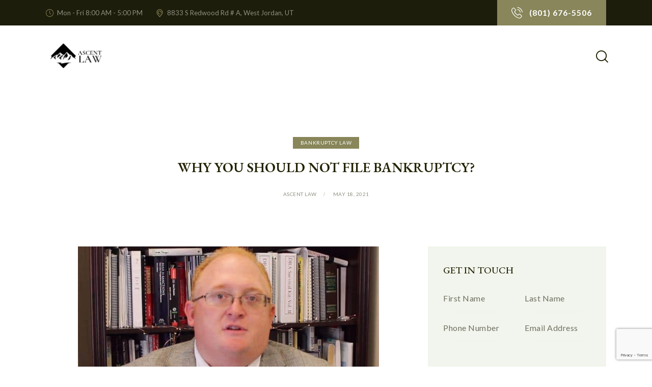

--- FILE ---
content_type: text/html; charset=UTF-8
request_url: https://ascentlawfirm.com/why-you-should-not-file-bankruptcy/
body_size: 58577
content:
<!DOCTYPE html>
<html dir="ltr" lang="en-US" prefix="og: https://ogp.me/ns#" class="no-js scheme_light">

<head><meta charset="UTF-8"><script>if(navigator.userAgent.match(/MSIE|Internet Explorer/i)||navigator.userAgent.match(/Trident\/7\..*?rv:11/i)){var href=document.location.href;if(!href.match(/[?&]nowprocket/)){if(href.indexOf("?")==-1){if(href.indexOf("#")==-1){document.location.href=href+"?nowprocket=1"}else{document.location.href=href.replace("#","?nowprocket=1#")}}else{if(href.indexOf("#")==-1){document.location.href=href+"&nowprocket=1"}else{document.location.href=href.replace("#","&nowprocket=1#")}}}}</script><script>class RocketLazyLoadScripts{constructor(){this.triggerEvents=["keydown","mousedown","mousemove","touchmove","touchstart","touchend","wheel"],this.userEventHandler=this._triggerListener.bind(this),this.touchStartHandler=this._onTouchStart.bind(this),this.touchMoveHandler=this._onTouchMove.bind(this),this.touchEndHandler=this._onTouchEnd.bind(this),this.clickHandler=this._onClick.bind(this),this.interceptedClicks=[],window.addEventListener("pageshow",t=>{this.persisted=t.persisted}),window.addEventListener("DOMContentLoaded",()=>{this._preconnect3rdParties()}),this.delayedScripts={normal:[],async:[],defer:[]},this.trash=[],this.allJQueries=[]}_addUserInteractionListener(t){if(document.hidden){t._triggerListener();return}this.triggerEvents.forEach(e=>window.addEventListener(e,t.userEventHandler,{passive:!0})),window.addEventListener("touchstart",t.touchStartHandler,{passive:!0}),window.addEventListener("mousedown",t.touchStartHandler),document.addEventListener("visibilitychange",t.userEventHandler)}_removeUserInteractionListener(){this.triggerEvents.forEach(t=>window.removeEventListener(t,this.userEventHandler,{passive:!0})),document.removeEventListener("visibilitychange",this.userEventHandler)}_onTouchStart(t){"HTML"!==t.target.tagName&&(window.addEventListener("touchend",this.touchEndHandler),window.addEventListener("mouseup",this.touchEndHandler),window.addEventListener("touchmove",this.touchMoveHandler,{passive:!0}),window.addEventListener("mousemove",this.touchMoveHandler),t.target.addEventListener("click",this.clickHandler),this._renameDOMAttribute(t.target,"onclick","rocket-onclick"),this._pendingClickStarted())}_onTouchMove(t){window.removeEventListener("touchend",this.touchEndHandler),window.removeEventListener("mouseup",this.touchEndHandler),window.removeEventListener("touchmove",this.touchMoveHandler,{passive:!0}),window.removeEventListener("mousemove",this.touchMoveHandler),t.target.removeEventListener("click",this.clickHandler),this._renameDOMAttribute(t.target,"rocket-onclick","onclick"),this._pendingClickFinished()}_onTouchEnd(t){window.removeEventListener("touchend",this.touchEndHandler),window.removeEventListener("mouseup",this.touchEndHandler),window.removeEventListener("touchmove",this.touchMoveHandler,{passive:!0}),window.removeEventListener("mousemove",this.touchMoveHandler)}_onClick(t){t.target.removeEventListener("click",this.clickHandler),this._renameDOMAttribute(t.target,"rocket-onclick","onclick"),this.interceptedClicks.push(t),t.preventDefault(),t.stopPropagation(),t.stopImmediatePropagation(),this._pendingClickFinished()}_replayClicks(){window.removeEventListener("touchstart",this.touchStartHandler,{passive:!0}),window.removeEventListener("mousedown",this.touchStartHandler),this.interceptedClicks.forEach(t=>{t.target.dispatchEvent(new MouseEvent("click",{view:t.view,bubbles:!0,cancelable:!0}))})}_waitForPendingClicks(){return new Promise(t=>{this._isClickPending?this._pendingClickFinished=t:t()})}_pendingClickStarted(){this._isClickPending=!0}_pendingClickFinished(){this._isClickPending=!1}_renameDOMAttribute(t,e,r){t.hasAttribute&&t.hasAttribute(e)&&(event.target.setAttribute(r,event.target.getAttribute(e)),event.target.removeAttribute(e))}_triggerListener(){this._removeUserInteractionListener(this),"loading"===document.readyState?document.addEventListener("DOMContentLoaded",this._loadEverythingNow.bind(this)):this._loadEverythingNow()}_preconnect3rdParties(){let t=[];document.querySelectorAll("script[type=rocketlazyloadscript]").forEach(e=>{if(e.hasAttribute("src")){let r=new URL(e.src).origin;r!==location.origin&&t.push({src:r,crossOrigin:e.crossOrigin||"module"===e.getAttribute("data-rocket-type")})}}),t=[...new Map(t.map(t=>[JSON.stringify(t),t])).values()],this._batchInjectResourceHints(t,"preconnect")}async _loadEverythingNow(){this.lastBreath=Date.now(),this._delayEventListeners(this),this._delayJQueryReady(this),this._handleDocumentWrite(),this._registerAllDelayedScripts(),this._preloadAllScripts(),await this._loadScriptsFromList(this.delayedScripts.normal),await this._loadScriptsFromList(this.delayedScripts.defer),await this._loadScriptsFromList(this.delayedScripts.async);try{await this._triggerDOMContentLoaded(),await this._triggerWindowLoad()}catch(t){console.error(t)}window.dispatchEvent(new Event("rocket-allScriptsLoaded")),this._waitForPendingClicks().then(()=>{this._replayClicks()}),this._emptyTrash()}_registerAllDelayedScripts(){document.querySelectorAll("script[type=rocketlazyloadscript]").forEach(t=>{t.hasAttribute("data-rocket-src")?t.hasAttribute("async")&&!1!==t.async?this.delayedScripts.async.push(t):t.hasAttribute("defer")&&!1!==t.defer||"module"===t.getAttribute("data-rocket-type")?this.delayedScripts.defer.push(t):this.delayedScripts.normal.push(t):this.delayedScripts.normal.push(t)})}async _transformScript(t){return new Promise((await this._littleBreath(),navigator.userAgent.indexOf("Firefox/")>0||""===navigator.vendor)?e=>{let r=document.createElement("script");[...t.attributes].forEach(t=>{let e=t.nodeName;"type"!==e&&("data-rocket-type"===e&&(e="type"),"data-rocket-src"===e&&(e="src"),r.setAttribute(e,t.nodeValue))}),t.text&&(r.text=t.text),r.hasAttribute("src")?(r.addEventListener("load",e),r.addEventListener("error",e)):(r.text=t.text,e());try{t.parentNode.replaceChild(r,t)}catch(i){e()}}:async e=>{function r(){t.setAttribute("data-rocket-status","failed"),e()}try{let i=t.getAttribute("data-rocket-type"),n=t.getAttribute("data-rocket-src");t.text,i?(t.type=i,t.removeAttribute("data-rocket-type")):t.removeAttribute("type"),t.addEventListener("load",function r(){t.setAttribute("data-rocket-status","executed"),e()}),t.addEventListener("error",r),n?(t.removeAttribute("data-rocket-src"),t.src=n):t.src="data:text/javascript;base64,"+window.btoa(unescape(encodeURIComponent(t.text)))}catch(s){r()}})}async _loadScriptsFromList(t){let e=t.shift();return e&&e.isConnected?(await this._transformScript(e),this._loadScriptsFromList(t)):Promise.resolve()}_preloadAllScripts(){this._batchInjectResourceHints([...this.delayedScripts.normal,...this.delayedScripts.defer,...this.delayedScripts.async],"preload")}_batchInjectResourceHints(t,e){var r=document.createDocumentFragment();t.forEach(t=>{let i=t.getAttribute&&t.getAttribute("data-rocket-src")||t.src;if(i){let n=document.createElement("link");n.href=i,n.rel=e,"preconnect"!==e&&(n.as="script"),t.getAttribute&&"module"===t.getAttribute("data-rocket-type")&&(n.crossOrigin=!0),t.crossOrigin&&(n.crossOrigin=t.crossOrigin),t.integrity&&(n.integrity=t.integrity),r.appendChild(n),this.trash.push(n)}}),document.head.appendChild(r)}_delayEventListeners(t){let e={};function r(t,r){!function t(r){!e[r]&&(e[r]={originalFunctions:{add:r.addEventListener,remove:r.removeEventListener},eventsToRewrite:[]},r.addEventListener=function(){arguments[0]=i(arguments[0]),e[r].originalFunctions.add.apply(r,arguments)},r.removeEventListener=function(){arguments[0]=i(arguments[0]),e[r].originalFunctions.remove.apply(r,arguments)});function i(t){return e[r].eventsToRewrite.indexOf(t)>=0?"rocket-"+t:t}}(t),e[t].eventsToRewrite.push(r)}function i(t,e){let r=t[e];Object.defineProperty(t,e,{get:()=>r||function(){},set(i){t["rocket"+e]=r=i}})}r(document,"DOMContentLoaded"),r(window,"DOMContentLoaded"),r(window,"load"),r(window,"pageshow"),r(document,"readystatechange"),i(document,"onreadystatechange"),i(window,"onload"),i(window,"onpageshow")}_delayJQueryReady(t){let e;function r(r){if(r&&r.fn&&!t.allJQueries.includes(r)){r.fn.ready=r.fn.init.prototype.ready=function(e){return t.domReadyFired?e.bind(document)(r):document.addEventListener("rocket-DOMContentLoaded",()=>e.bind(document)(r)),r([])};let i=r.fn.on;r.fn.on=r.fn.init.prototype.on=function(){if(this[0]===window){function t(t){return t.split(" ").map(t=>"load"===t||0===t.indexOf("load.")?"rocket-jquery-load":t).join(" ")}"string"==typeof arguments[0]||arguments[0]instanceof String?arguments[0]=t(arguments[0]):"object"==typeof arguments[0]&&Object.keys(arguments[0]).forEach(e=>{delete Object.assign(arguments[0],{[t(e)]:arguments[0][e]})[e]})}return i.apply(this,arguments),this},t.allJQueries.push(r)}e=r}r(window.jQuery),Object.defineProperty(window,"jQuery",{get:()=>e,set(t){r(t)}})}async _triggerDOMContentLoaded(){this.domReadyFired=!0,await this._littleBreath(),document.dispatchEvent(new Event("rocket-DOMContentLoaded")),await this._littleBreath(),window.dispatchEvent(new Event("rocket-DOMContentLoaded")),await this._littleBreath(),document.dispatchEvent(new Event("rocket-readystatechange")),await this._littleBreath(),document.rocketonreadystatechange&&document.rocketonreadystatechange()}async _triggerWindowLoad(){await this._littleBreath(),window.dispatchEvent(new Event("rocket-load")),await this._littleBreath(),window.rocketonload&&window.rocketonload(),await this._littleBreath(),this.allJQueries.forEach(t=>t(window).trigger("rocket-jquery-load")),await this._littleBreath();let t=new Event("rocket-pageshow");t.persisted=this.persisted,window.dispatchEvent(t),await this._littleBreath(),window.rocketonpageshow&&window.rocketonpageshow({persisted:this.persisted})}_handleDocumentWrite(){let t=new Map;document.write=document.writeln=function(e){let r=document.currentScript;r||console.error("WPRocket unable to document.write this: "+e);let i=document.createRange(),n=r.parentElement,s=t.get(r);void 0===s&&(s=r.nextSibling,t.set(r,s));let a=document.createDocumentFragment();i.setStart(a,0),a.appendChild(i.createContextualFragment(e)),n.insertBefore(a,s)}}async _littleBreath(){Date.now()-this.lastBreath>45&&(await this._requestAnimFrame(),this.lastBreath=Date.now())}async _requestAnimFrame(){return document.hidden?new Promise(t=>setTimeout(t)):new Promise(t=>requestAnimationFrame(t))}_emptyTrash(){this.trash.forEach(t=>t.remove())}static run(){let t=new RocketLazyLoadScripts;t._addUserInteractionListener(t)}}RocketLazyLoadScripts.run();</script>
				
					<meta name="viewport" content="width=device-width, initial-scale=1">
		<meta name="format-detection" content="telephone=no">
		<link rel="profile" href="//gmpg.org/xfn/11">
		<title>Why You Should Not File Bankruptcy: Key Considerations</title>

		<!-- All in One SEO Pro 4.9.3 - aioseo.com -->
	<meta name="description" content="Learn why filing for bankruptcy may not be the best option for everyone. Discover the potential risks and alternatives to consider before making a decision" />
	<meta name="robots" content="noindex, max-image-preview:large" />
	<meta name="author" content="Ascent Law"/>
	<meta name="google-site-verification" content="YPzgjQZ384pUT-NmPDg6xthsbR8Ufdh-PXzz-vs9w8A" />
	<link rel="canonical" href="//ascentlawfirm.com/why-you-should-not-file-bankruptcy/" />
	<meta name="generator" content="All in One SEO Pro (AIOSEO) 4.9.3" />
		<meta property="og:locale" content="en_US" />
		<meta property="og:site_name" content="Ascent Law | Utah Lawyer for Divorce Business Bankruptcy Probate Estates" />
		<meta property="og:type" content="article" />
		<meta property="og:title" content="Why You Should Not File Bankruptcy: Key Considerations" />
		<meta property="og:description" content="Learn why filing for bankruptcy may not be the best option for everyone. Discover the potential risks and alternatives to consider before making a decision" />
		<meta property="og:url" content="https://ascentlawfirm.com/why-you-should-not-file-bankruptcy/" />
		<meta property="og:image" content="https://ascentlawfirm.com/wp-content/uploads/revslider/law_office-3/image-3121.jpg" />
		<meta property="og:image:secure_url" content="https://ascentlawfirm.com/wp-content/uploads/revslider/law_office-3/image-3121.jpg" />
		<meta property="og:image:width" content="1925" />
		<meta property="og:image:height" content="915" />
		<meta property="article:published_time" content="2021-05-18T02:43:20+00:00" />
		<meta property="article:modified_time" content="2025-04-24T13:19:56+00:00" />
		<meta property="article:publisher" content="https://www.facebook.com/ascentlawutah" />
		<meta name="twitter:card" content="summary" />
		<meta name="twitter:title" content="Why You Should Not File Bankruptcy: Key Considerations" />
		<meta name="twitter:description" content="Learn why filing for bankruptcy may not be the best option for everyone. Discover the potential risks and alternatives to consider before making a decision" />
		<meta name="twitter:image" content="https://ascentlawfirm.com/wp-content/uploads/revslider/law_office-3/image-3121.jpg" />
		<script type="application/ld+json" class="aioseo-schema">
			{"@context":"https:\/\/schema.org","@graph":[{"@type":"Article","@id":"https:\/\/ascentlawfirm.com\/why-you-should-not-file-bankruptcy\/#article","name":"Why You Should Not File Bankruptcy: Key Considerations","headline":"Why You Should Not File Bankruptcy?","author":{"@id":"https:\/\/ascentlawfirm.com\/author\/jeveland\/#author"},"publisher":{"@id":"https:\/\/ascentlawfirm.com\/#organization"},"image":{"@type":"ImageObject","url":"https:\/\/ascentlawfirm.com\/wp-content\/uploads\/2021\/01\/Why-You-Should-Not-File-Bankruptcy.jpg","@id":"https:\/\/ascentlawfirm.com\/why-you-should-not-file-bankruptcy\/#articleImage","width":591,"height":676,"caption":"Why You Should Not File Bankruptcy"},"datePublished":"2021-05-18T02:43:20-06:00","dateModified":"2025-04-24T07:19:56-06:00","inLanguage":"en-US","mainEntityOfPage":{"@id":"https:\/\/ascentlawfirm.com\/why-you-should-not-file-bankruptcy\/#webpage"},"isPartOf":{"@id":"https:\/\/ascentlawfirm.com\/why-you-should-not-file-bankruptcy\/#webpage"},"articleSection":"Bankruptcy Law"},{"@type":"BreadcrumbList","@id":"https:\/\/ascentlawfirm.com\/why-you-should-not-file-bankruptcy\/#breadcrumblist","itemListElement":[{"@type":"ListItem","@id":"https:\/\/ascentlawfirm.com#listItem","position":1,"name":"Home","item":"https:\/\/ascentlawfirm.com","nextItem":{"@type":"ListItem","@id":"https:\/\/ascentlawfirm.com\/category\/bankruptcy-law\/#listItem","name":"Bankruptcy Law"}},{"@type":"ListItem","@id":"https:\/\/ascentlawfirm.com\/category\/bankruptcy-law\/#listItem","position":2,"name":"Bankruptcy Law","item":"https:\/\/ascentlawfirm.com\/category\/bankruptcy-law\/","nextItem":{"@type":"ListItem","@id":"https:\/\/ascentlawfirm.com\/why-you-should-not-file-bankruptcy\/#listItem","name":"Why You Should Not File Bankruptcy?"},"previousItem":{"@type":"ListItem","@id":"https:\/\/ascentlawfirm.com#listItem","name":"Home"}},{"@type":"ListItem","@id":"https:\/\/ascentlawfirm.com\/why-you-should-not-file-bankruptcy\/#listItem","position":3,"name":"Why You Should Not File Bankruptcy?","previousItem":{"@type":"ListItem","@id":"https:\/\/ascentlawfirm.com\/category\/bankruptcy-law\/#listItem","name":"Bankruptcy Law"}}]},{"@type":"Organization","@id":"https:\/\/ascentlawfirm.com\/#organization","name":"Ascent Law","description":"Utah Lawyer for Divorce Business Bankruptcy Probate Estates","url":"https:\/\/ascentlawfirm.com\/","telephone":"+18016765506","logo":{"@type":"ImageObject","url":"https:\/\/ascentlawfirm.com\/wp-content\/uploads\/2023\/01\/favicon.jpg","@id":"https:\/\/ascentlawfirm.com\/why-you-should-not-file-bankruptcy\/#organizationLogo","width":239,"height":239},"image":{"@id":"https:\/\/ascentlawfirm.com\/why-you-should-not-file-bankruptcy\/#organizationLogo"},"sameAs":["https:\/\/www.facebook.com\/ascentlawutah","https:\/\/www.instagram.com\/ascent_law\/"],"address":{"@id":"https:\/\/ascentlawfirm.com\/#postaladdress","@type":"PostalAddress","streetAddress":"8833 South Redwood Road, Suite A","postalCode":"84088","addressLocality":"West Jordan","addressRegion":"Utah","addressCountry":"US"}},{"@type":"Person","@id":"https:\/\/ascentlawfirm.com\/author\/jeveland\/#author","url":"https:\/\/ascentlawfirm.com\/author\/jeveland\/","name":"Ascent Law","image":{"@type":"ImageObject","url":"https:\/\/ascentlawfirm.com\/wp-content\/uploads\/2025\/01\/ascent-law_avatar-96x96.jpg"}},{"@type":"WebPage","@id":"https:\/\/ascentlawfirm.com\/why-you-should-not-file-bankruptcy\/#webpage","url":"https:\/\/ascentlawfirm.com\/why-you-should-not-file-bankruptcy\/","name":"Why You Should Not File Bankruptcy: Key Considerations","description":"Learn why filing for bankruptcy may not be the best option for everyone. Discover the potential risks and alternatives to consider before making a decision","inLanguage":"en-US","isPartOf":{"@id":"https:\/\/ascentlawfirm.com\/#website"},"breadcrumb":{"@id":"https:\/\/ascentlawfirm.com\/why-you-should-not-file-bankruptcy\/#breadcrumblist"},"author":{"@id":"https:\/\/ascentlawfirm.com\/author\/jeveland\/#author"},"creator":{"@id":"https:\/\/ascentlawfirm.com\/author\/jeveland\/#author"},"datePublished":"2021-05-18T02:43:20-06:00","dateModified":"2025-04-24T07:19:56-06:00"},{"@type":"WebSite","@id":"https:\/\/ascentlawfirm.com\/#website","url":"https:\/\/ascentlawfirm.com\/","name":"Ascent Law","description":"Utah Lawyer for Divorce Business Bankruptcy Probate Estates","inLanguage":"en-US","publisher":{"@id":"https:\/\/ascentlawfirm.com\/#organization"}}]}
		</script>
		<!-- All in One SEO Pro -->

<!-- Google tag (gtag.js) consent mode dataLayer added by Site Kit -->
<script type="text/javascript" id="google_gtagjs-js-consent-mode-data-layer">
/* <![CDATA[ */
window.dataLayer = window.dataLayer || [];function gtag(){dataLayer.push(arguments);}
gtag('consent', 'default', {"ad_personalization":"denied","ad_storage":"denied","ad_user_data":"denied","analytics_storage":"denied","functionality_storage":"denied","security_storage":"denied","personalization_storage":"denied","region":["AT","BE","BG","CH","CY","CZ","DE","DK","EE","ES","FI","FR","GB","GR","HR","HU","IE","IS","IT","LI","LT","LU","LV","MT","NL","NO","PL","PT","RO","SE","SI","SK"],"wait_for_update":500});
window._googlesitekitConsentCategoryMap = {"statistics":["analytics_storage"],"marketing":["ad_storage","ad_user_data","ad_personalization"],"functional":["functionality_storage","security_storage"],"preferences":["personalization_storage"]};
window._googlesitekitConsents = {"ad_personalization":"denied","ad_storage":"denied","ad_user_data":"denied","analytics_storage":"denied","functionality_storage":"denied","security_storage":"denied","personalization_storage":"denied","region":["AT","BE","BG","CH","CY","CZ","DE","DK","EE","ES","FI","FR","GB","GR","HR","HU","IE","IS","IT","LI","LT","LU","LV","MT","NL","NO","PL","PT","RO","SE","SI","SK"],"wait_for_update":500};
/* ]]> */
</script>
<!-- End Google tag (gtag.js) consent mode dataLayer added by Site Kit -->
<link rel='dns-prefetch' href='//www.googletagmanager.com' />
<link rel='dns-prefetch' href='//fonts.googleapis.com' />
<link href='//fonts.gstatic.com' crossorigin rel='preconnect' />
<link rel="alternate" type="application/rss+xml" title="Ascent Law &raquo; Feed" href="//ascentlawfirm.com/feed/" />
<link rel="alternate" type="application/rss+xml" title="Ascent Law &raquo; Comments Feed" href="//ascentlawfirm.com/comments/feed/" />
<link rel="alternate" title="oEmbed (JSON)" type="application/json+oembed" href="//ascentlawfirm.com/wp-json/oembed/1.0/embed?url=https%3A%2F%2Fascentlawfirm.com%2Fwhy-you-should-not-file-bankruptcy%2F" />
<link rel="alternate" title="oEmbed (XML)" type="text/xml+oembed" href="//ascentlawfirm.com/wp-json/oembed/1.0/embed?url=https%3A%2F%2Fascentlawfirm.com%2Fwhy-you-should-not-file-bankruptcy%2F&#038;format=xml" />
			<meta property="og:type" content="article" />
			<meta property="og:url" content="https://ascentlawfirm.com/why-you-should-not-file-bankruptcy/" />
			<meta property="og:title" content="Why You Should Not File Bankruptcy?" />
			<meta property="og:description" content="



Bankruptcy is a court proceeding where you tell a judge you can’t pay your debts. The judge and court trustee examine your assets and liabilities to decide whether to discharge those debts. If the court finds that you really have no means to pay back your debt, you declare bankruptcy.

Who should not file for" />  
			<style id='wp-img-auto-sizes-contain-inline-css' type='text/css'>
img:is([sizes=auto i],[sizes^="auto," i]){contain-intrinsic-size:3000px 1500px}
/*# sourceURL=wp-img-auto-sizes-contain-inline-css */
</style>
<link data-minify="1" property="stylesheet" rel='stylesheet' id='trx_addons-icons-css' href='//ascentlawfirm.com/wp-content/cache/min/1/wp-content/plugins/trx_addons/css/font-icons/css/trx_addons_icons.css?ver=1768358521' type='text/css' media='all' />
<link property="stylesheet" rel='stylesheet' id='law-office-font-google_fonts-css' href='//fonts.googleapis.com/css2?family=EB+Garamond:ital,wght@0,400;0,500;0,600;0,700;1,400;1,500;1,600;1,700&#038;family=Lato:ital,wght@0,300;0,400;0,700;1,300;1,400;1,700&#038;subset=latin,latin-ext&#038;display=swap' type='text/css' media='all' />
<link data-minify="1" property="stylesheet" rel='stylesheet' id='law-office-fontello-css' href='//ascentlawfirm.com/wp-content/cache/min/1/wp-content/themes/law-office/skins/default/css/font-icons/css/fontello.css?ver=1768358521' type='text/css' media='all' />
<style id='wp-emoji-styles-inline-css' type='text/css'>

	img.wp-smiley, img.emoji {
		display: inline !important;
		border: none !important;
		box-shadow: none !important;
		height: 1em !important;
		width: 1em !important;
		margin: 0 0.07em !important;
		vertical-align: -0.1em !important;
		background: none !important;
		padding: 0 !important;
	}
/*# sourceURL=wp-emoji-styles-inline-css */
</style>
<link property="stylesheet" rel='stylesheet' id='wp-block-library-css' href='//ascentlawfirm.com/wp-includes/css/dist/block-library/style.min.css?ver=6.9' type='text/css' media='all' />
<style id='wp-block-image-inline-css' type='text/css'>
.wp-block-image>a,.wp-block-image>figure>a{display:inline-block}.wp-block-image img{box-sizing:border-box;height:auto;max-width:100%;vertical-align:bottom}@media not (prefers-reduced-motion){.wp-block-image img.hide{visibility:hidden}.wp-block-image img.show{animation:show-content-image .4s}}.wp-block-image[style*=border-radius] img,.wp-block-image[style*=border-radius]>a{border-radius:inherit}.wp-block-image.has-custom-border img{box-sizing:border-box}.wp-block-image.aligncenter{text-align:center}.wp-block-image.alignfull>a,.wp-block-image.alignwide>a{width:100%}.wp-block-image.alignfull img,.wp-block-image.alignwide img{height:auto;width:100%}.wp-block-image .aligncenter,.wp-block-image .alignleft,.wp-block-image .alignright,.wp-block-image.aligncenter,.wp-block-image.alignleft,.wp-block-image.alignright{display:table}.wp-block-image .aligncenter>figcaption,.wp-block-image .alignleft>figcaption,.wp-block-image .alignright>figcaption,.wp-block-image.aligncenter>figcaption,.wp-block-image.alignleft>figcaption,.wp-block-image.alignright>figcaption{caption-side:bottom;display:table-caption}.wp-block-image .alignleft{float:left;margin:.5em 1em .5em 0}.wp-block-image .alignright{float:right;margin:.5em 0 .5em 1em}.wp-block-image .aligncenter{margin-left:auto;margin-right:auto}.wp-block-image :where(figcaption){margin-bottom:1em;margin-top:.5em}.wp-block-image.is-style-circle-mask img{border-radius:9999px}@supports ((-webkit-mask-image:none) or (mask-image:none)) or (-webkit-mask-image:none){.wp-block-image.is-style-circle-mask img{border-radius:0;-webkit-mask-image:url('data:image/svg+xml;utf8,<svg viewBox="0 0 100 100" xmlns="http://www.w3.org/2000/svg"><circle cx="50" cy="50" r="50"/></svg>');mask-image:url('data:image/svg+xml;utf8,<svg viewBox="0 0 100 100" xmlns="http://www.w3.org/2000/svg"><circle cx="50" cy="50" r="50"/></svg>');mask-mode:alpha;-webkit-mask-position:center;mask-position:center;-webkit-mask-repeat:no-repeat;mask-repeat:no-repeat;-webkit-mask-size:contain;mask-size:contain}}:root :where(.wp-block-image.is-style-rounded img,.wp-block-image .is-style-rounded img){border-radius:9999px}.wp-block-image figure{margin:0}.wp-lightbox-container{display:flex;flex-direction:column;position:relative}.wp-lightbox-container img{cursor:zoom-in}.wp-lightbox-container img:hover+button{opacity:1}.wp-lightbox-container button{align-items:center;backdrop-filter:blur(16px) saturate(180%);background-color:#5a5a5a40;border:none;border-radius:4px;cursor:zoom-in;display:flex;height:20px;justify-content:center;opacity:0;padding:0;position:absolute;right:16px;text-align:center;top:16px;width:20px;z-index:100}@media not (prefers-reduced-motion){.wp-lightbox-container button{transition:opacity .2s ease}}.wp-lightbox-container button:focus-visible{outline:3px auto #5a5a5a40;outline:3px auto -webkit-focus-ring-color;outline-offset:3px}.wp-lightbox-container button:hover{cursor:pointer;opacity:1}.wp-lightbox-container button:focus{opacity:1}.wp-lightbox-container button:focus,.wp-lightbox-container button:hover,.wp-lightbox-container button:not(:hover):not(:active):not(.has-background){background-color:#5a5a5a40;border:none}.wp-lightbox-overlay{box-sizing:border-box;cursor:zoom-out;height:100vh;left:0;overflow:hidden;position:fixed;top:0;visibility:hidden;width:100%;z-index:100000}.wp-lightbox-overlay .close-button{align-items:center;cursor:pointer;display:flex;justify-content:center;min-height:40px;min-width:40px;padding:0;position:absolute;right:calc(env(safe-area-inset-right) + 16px);top:calc(env(safe-area-inset-top) + 16px);z-index:5000000}.wp-lightbox-overlay .close-button:focus,.wp-lightbox-overlay .close-button:hover,.wp-lightbox-overlay .close-button:not(:hover):not(:active):not(.has-background){background:none;border:none}.wp-lightbox-overlay .lightbox-image-container{height:var(--wp--lightbox-container-height);left:50%;overflow:hidden;position:absolute;top:50%;transform:translate(-50%,-50%);transform-origin:top left;width:var(--wp--lightbox-container-width);z-index:9999999999}.wp-lightbox-overlay .wp-block-image{align-items:center;box-sizing:border-box;display:flex;height:100%;justify-content:center;margin:0;position:relative;transform-origin:0 0;width:100%;z-index:3000000}.wp-lightbox-overlay .wp-block-image img{height:var(--wp--lightbox-image-height);min-height:var(--wp--lightbox-image-height);min-width:var(--wp--lightbox-image-width);width:var(--wp--lightbox-image-width)}.wp-lightbox-overlay .wp-block-image figcaption{display:none}.wp-lightbox-overlay button{background:none;border:none}.wp-lightbox-overlay .scrim{background-color:#fff;height:100%;opacity:.9;position:absolute;width:100%;z-index:2000000}.wp-lightbox-overlay.active{visibility:visible}@media not (prefers-reduced-motion){.wp-lightbox-overlay.active{animation:turn-on-visibility .25s both}.wp-lightbox-overlay.active img{animation:turn-on-visibility .35s both}.wp-lightbox-overlay.show-closing-animation:not(.active){animation:turn-off-visibility .35s both}.wp-lightbox-overlay.show-closing-animation:not(.active) img{animation:turn-off-visibility .25s both}.wp-lightbox-overlay.zoom.active{animation:none;opacity:1;visibility:visible}.wp-lightbox-overlay.zoom.active .lightbox-image-container{animation:lightbox-zoom-in .4s}.wp-lightbox-overlay.zoom.active .lightbox-image-container img{animation:none}.wp-lightbox-overlay.zoom.active .scrim{animation:turn-on-visibility .4s forwards}.wp-lightbox-overlay.zoom.show-closing-animation:not(.active){animation:none}.wp-lightbox-overlay.zoom.show-closing-animation:not(.active) .lightbox-image-container{animation:lightbox-zoom-out .4s}.wp-lightbox-overlay.zoom.show-closing-animation:not(.active) .lightbox-image-container img{animation:none}.wp-lightbox-overlay.zoom.show-closing-animation:not(.active) .scrim{animation:turn-off-visibility .4s forwards}}@keyframes show-content-image{0%{visibility:hidden}99%{visibility:hidden}to{visibility:visible}}@keyframes turn-on-visibility{0%{opacity:0}to{opacity:1}}@keyframes turn-off-visibility{0%{opacity:1;visibility:visible}99%{opacity:0;visibility:visible}to{opacity:0;visibility:hidden}}@keyframes lightbox-zoom-in{0%{transform:translate(calc((-100vw + var(--wp--lightbox-scrollbar-width))/2 + var(--wp--lightbox-initial-left-position)),calc(-50vh + var(--wp--lightbox-initial-top-position))) scale(var(--wp--lightbox-scale))}to{transform:translate(-50%,-50%) scale(1)}}@keyframes lightbox-zoom-out{0%{transform:translate(-50%,-50%) scale(1);visibility:visible}99%{visibility:visible}to{transform:translate(calc((-100vw + var(--wp--lightbox-scrollbar-width))/2 + var(--wp--lightbox-initial-left-position)),calc(-50vh + var(--wp--lightbox-initial-top-position))) scale(var(--wp--lightbox-scale));visibility:hidden}}
/*# sourceURL=https://ascentlawfirm.com/wp-includes/blocks/image/style.min.css */
</style>
<link data-minify="1" property="stylesheet" rel='stylesheet' id='aioseo-eeat/css/src/vue/standalone/blocks/author-bio/global.scss-css' href='//ascentlawfirm.com/wp-content/cache/min/1/wp-content/plugins/aioseo-eeat/dist/Pro/assets/css/author-bio/global.lvru5eV8.css?ver=1768358521' type='text/css' media='all' />
<style id='global-styles-inline-css' type='text/css'>
:root{--wp--preset--aspect-ratio--square: 1;--wp--preset--aspect-ratio--4-3: 4/3;--wp--preset--aspect-ratio--3-4: 3/4;--wp--preset--aspect-ratio--3-2: 3/2;--wp--preset--aspect-ratio--2-3: 2/3;--wp--preset--aspect-ratio--16-9: 16/9;--wp--preset--aspect-ratio--9-16: 9/16;--wp--preset--color--black: #000000;--wp--preset--color--cyan-bluish-gray: #abb8c3;--wp--preset--color--white: #ffffff;--wp--preset--color--pale-pink: #f78da7;--wp--preset--color--vivid-red: #cf2e2e;--wp--preset--color--luminous-vivid-orange: #ff6900;--wp--preset--color--luminous-vivid-amber: #fcb900;--wp--preset--color--light-green-cyan: #7bdcb5;--wp--preset--color--vivid-green-cyan: #00d084;--wp--preset--color--pale-cyan-blue: #8ed1fc;--wp--preset--color--vivid-cyan-blue: #0693e3;--wp--preset--color--vivid-purple: #9b51e0;--wp--preset--color--bg-color: #ffffff;--wp--preset--color--bd-color: #d5dbd0;--wp--preset--color--text-dark: #242304;--wp--preset--color--text-light: #919082;--wp--preset--color--text-link: #88865a;--wp--preset--color--text-hover: #5d5c39;--wp--preset--color--text-link-2: #2F39D3;--wp--preset--color--text-hover-2: #222BB7;--wp--preset--color--text-link-3: #C5A48E;--wp--preset--color--text-hover-3: #AB8E7A;--wp--preset--gradient--vivid-cyan-blue-to-vivid-purple: linear-gradient(135deg,rgb(6,147,227) 0%,rgb(155,81,224) 100%);--wp--preset--gradient--light-green-cyan-to-vivid-green-cyan: linear-gradient(135deg,rgb(122,220,180) 0%,rgb(0,208,130) 100%);--wp--preset--gradient--luminous-vivid-amber-to-luminous-vivid-orange: linear-gradient(135deg,rgb(252,185,0) 0%,rgb(255,105,0) 100%);--wp--preset--gradient--luminous-vivid-orange-to-vivid-red: linear-gradient(135deg,rgb(255,105,0) 0%,rgb(207,46,46) 100%);--wp--preset--gradient--very-light-gray-to-cyan-bluish-gray: linear-gradient(135deg,rgb(238,238,238) 0%,rgb(169,184,195) 100%);--wp--preset--gradient--cool-to-warm-spectrum: linear-gradient(135deg,rgb(74,234,220) 0%,rgb(151,120,209) 20%,rgb(207,42,186) 40%,rgb(238,44,130) 60%,rgb(251,105,98) 80%,rgb(254,248,76) 100%);--wp--preset--gradient--blush-light-purple: linear-gradient(135deg,rgb(255,206,236) 0%,rgb(152,150,240) 100%);--wp--preset--gradient--blush-bordeaux: linear-gradient(135deg,rgb(254,205,165) 0%,rgb(254,45,45) 50%,rgb(107,0,62) 100%);--wp--preset--gradient--luminous-dusk: linear-gradient(135deg,rgb(255,203,112) 0%,rgb(199,81,192) 50%,rgb(65,88,208) 100%);--wp--preset--gradient--pale-ocean: linear-gradient(135deg,rgb(255,245,203) 0%,rgb(182,227,212) 50%,rgb(51,167,181) 100%);--wp--preset--gradient--electric-grass: linear-gradient(135deg,rgb(202,248,128) 0%,rgb(113,206,126) 100%);--wp--preset--gradient--midnight: linear-gradient(135deg,rgb(2,3,129) 0%,rgb(40,116,252) 100%);--wp--preset--gradient--vertical-link-to-hover: linear-gradient(to bottom,var(--theme-color-text_link) 0%,var(--theme-color-text_hover) 100%);--wp--preset--gradient--diagonal-link-to-hover: linear-gradient(to bottom right,var(--theme-color-text_link) 0%,var(--theme-color-text_hover) 100%);--wp--preset--font-size--small: 13px;--wp--preset--font-size--medium: clamp(14px, 0.875rem + ((1vw - 3.2px) * 0.619), 20px);--wp--preset--font-size--large: clamp(22.041px, 1.378rem + ((1vw - 3.2px) * 1.439), 36px);--wp--preset--font-size--x-large: clamp(25.014px, 1.563rem + ((1vw - 3.2px) * 1.751), 42px);--wp--preset--font-family--p-font: Lato,sans-serif;--wp--preset--font-family--post-font: inherit;--wp--preset--font-family--h-1-font: "EB Garamond",serif;--wp--preset--spacing--20: 0.44rem;--wp--preset--spacing--30: 0.67rem;--wp--preset--spacing--40: 1rem;--wp--preset--spacing--50: 1.5rem;--wp--preset--spacing--60: 2.25rem;--wp--preset--spacing--70: 3.38rem;--wp--preset--spacing--80: 5.06rem;--wp--preset--shadow--natural: 6px 6px 9px rgba(0, 0, 0, 0.2);--wp--preset--shadow--deep: 12px 12px 50px rgba(0, 0, 0, 0.4);--wp--preset--shadow--sharp: 6px 6px 0px rgba(0, 0, 0, 0.2);--wp--preset--shadow--outlined: 6px 6px 0px -3px rgb(255, 255, 255), 6px 6px rgb(0, 0, 0);--wp--preset--shadow--crisp: 6px 6px 0px rgb(0, 0, 0);--wp--custom--spacing--tiny: var(--sc-space-tiny,   1rem);--wp--custom--spacing--small: var(--sc-space-small,  2rem);--wp--custom--spacing--medium: var(--sc-space-medium, 3.3333rem);--wp--custom--spacing--large: var(--sc-space-large,  6.6667rem);--wp--custom--spacing--huge: var(--sc-space-huge,   8.6667rem);}:root { --wp--style--global--content-size: 840px;--wp--style--global--wide-size: 1290px; }:where(body) { margin: 0; }.wp-site-blocks > .alignleft { float: left; margin-right: 2em; }.wp-site-blocks > .alignright { float: right; margin-left: 2em; }.wp-site-blocks > .aligncenter { justify-content: center; margin-left: auto; margin-right: auto; }:where(.is-layout-flex){gap: 0.5em;}:where(.is-layout-grid){gap: 0.5em;}.is-layout-flow > .alignleft{float: left;margin-inline-start: 0;margin-inline-end: 2em;}.is-layout-flow > .alignright{float: right;margin-inline-start: 2em;margin-inline-end: 0;}.is-layout-flow > .aligncenter{margin-left: auto !important;margin-right: auto !important;}.is-layout-constrained > .alignleft{float: left;margin-inline-start: 0;margin-inline-end: 2em;}.is-layout-constrained > .alignright{float: right;margin-inline-start: 2em;margin-inline-end: 0;}.is-layout-constrained > .aligncenter{margin-left: auto !important;margin-right: auto !important;}.is-layout-constrained > :where(:not(.alignleft):not(.alignright):not(.alignfull)){max-width: var(--wp--style--global--content-size);margin-left: auto !important;margin-right: auto !important;}.is-layout-constrained > .alignwide{max-width: var(--wp--style--global--wide-size);}body .is-layout-flex{display: flex;}.is-layout-flex{flex-wrap: wrap;align-items: center;}.is-layout-flex > :is(*, div){margin: 0;}body .is-layout-grid{display: grid;}.is-layout-grid > :is(*, div){margin: 0;}body{padding-top: 0px;padding-right: 0px;padding-bottom: 0px;padding-left: 0px;}a:where(:not(.wp-element-button)){text-decoration: underline;}:root :where(.wp-element-button, .wp-block-button__link){background-color: #32373c;border-width: 0;color: #fff;font-family: inherit;font-size: inherit;font-style: inherit;font-weight: inherit;letter-spacing: inherit;line-height: inherit;padding-top: calc(0.667em + 2px);padding-right: calc(1.333em + 2px);padding-bottom: calc(0.667em + 2px);padding-left: calc(1.333em + 2px);text-decoration: none;text-transform: inherit;}.has-black-color{color: var(--wp--preset--color--black) !important;}.has-cyan-bluish-gray-color{color: var(--wp--preset--color--cyan-bluish-gray) !important;}.has-white-color{color: var(--wp--preset--color--white) !important;}.has-pale-pink-color{color: var(--wp--preset--color--pale-pink) !important;}.has-vivid-red-color{color: var(--wp--preset--color--vivid-red) !important;}.has-luminous-vivid-orange-color{color: var(--wp--preset--color--luminous-vivid-orange) !important;}.has-luminous-vivid-amber-color{color: var(--wp--preset--color--luminous-vivid-amber) !important;}.has-light-green-cyan-color{color: var(--wp--preset--color--light-green-cyan) !important;}.has-vivid-green-cyan-color{color: var(--wp--preset--color--vivid-green-cyan) !important;}.has-pale-cyan-blue-color{color: var(--wp--preset--color--pale-cyan-blue) !important;}.has-vivid-cyan-blue-color{color: var(--wp--preset--color--vivid-cyan-blue) !important;}.has-vivid-purple-color{color: var(--wp--preset--color--vivid-purple) !important;}.has-bg-color-color{color: var(--wp--preset--color--bg-color) !important;}.has-bd-color-color{color: var(--wp--preset--color--bd-color) !important;}.has-text-dark-color{color: var(--wp--preset--color--text-dark) !important;}.has-text-light-color{color: var(--wp--preset--color--text-light) !important;}.has-text-link-color{color: var(--wp--preset--color--text-link) !important;}.has-text-hover-color{color: var(--wp--preset--color--text-hover) !important;}.has-text-link-2-color{color: var(--wp--preset--color--text-link-2) !important;}.has-text-hover-2-color{color: var(--wp--preset--color--text-hover-2) !important;}.has-text-link-3-color{color: var(--wp--preset--color--text-link-3) !important;}.has-text-hover-3-color{color: var(--wp--preset--color--text-hover-3) !important;}.has-black-background-color{background-color: var(--wp--preset--color--black) !important;}.has-cyan-bluish-gray-background-color{background-color: var(--wp--preset--color--cyan-bluish-gray) !important;}.has-white-background-color{background-color: var(--wp--preset--color--white) !important;}.has-pale-pink-background-color{background-color: var(--wp--preset--color--pale-pink) !important;}.has-vivid-red-background-color{background-color: var(--wp--preset--color--vivid-red) !important;}.has-luminous-vivid-orange-background-color{background-color: var(--wp--preset--color--luminous-vivid-orange) !important;}.has-luminous-vivid-amber-background-color{background-color: var(--wp--preset--color--luminous-vivid-amber) !important;}.has-light-green-cyan-background-color{background-color: var(--wp--preset--color--light-green-cyan) !important;}.has-vivid-green-cyan-background-color{background-color: var(--wp--preset--color--vivid-green-cyan) !important;}.has-pale-cyan-blue-background-color{background-color: var(--wp--preset--color--pale-cyan-blue) !important;}.has-vivid-cyan-blue-background-color{background-color: var(--wp--preset--color--vivid-cyan-blue) !important;}.has-vivid-purple-background-color{background-color: var(--wp--preset--color--vivid-purple) !important;}.has-bg-color-background-color{background-color: var(--wp--preset--color--bg-color) !important;}.has-bd-color-background-color{background-color: var(--wp--preset--color--bd-color) !important;}.has-text-dark-background-color{background-color: var(--wp--preset--color--text-dark) !important;}.has-text-light-background-color{background-color: var(--wp--preset--color--text-light) !important;}.has-text-link-background-color{background-color: var(--wp--preset--color--text-link) !important;}.has-text-hover-background-color{background-color: var(--wp--preset--color--text-hover) !important;}.has-text-link-2-background-color{background-color: var(--wp--preset--color--text-link-2) !important;}.has-text-hover-2-background-color{background-color: var(--wp--preset--color--text-hover-2) !important;}.has-text-link-3-background-color{background-color: var(--wp--preset--color--text-link-3) !important;}.has-text-hover-3-background-color{background-color: var(--wp--preset--color--text-hover-3) !important;}.has-black-border-color{border-color: var(--wp--preset--color--black) !important;}.has-cyan-bluish-gray-border-color{border-color: var(--wp--preset--color--cyan-bluish-gray) !important;}.has-white-border-color{border-color: var(--wp--preset--color--white) !important;}.has-pale-pink-border-color{border-color: var(--wp--preset--color--pale-pink) !important;}.has-vivid-red-border-color{border-color: var(--wp--preset--color--vivid-red) !important;}.has-luminous-vivid-orange-border-color{border-color: var(--wp--preset--color--luminous-vivid-orange) !important;}.has-luminous-vivid-amber-border-color{border-color: var(--wp--preset--color--luminous-vivid-amber) !important;}.has-light-green-cyan-border-color{border-color: var(--wp--preset--color--light-green-cyan) !important;}.has-vivid-green-cyan-border-color{border-color: var(--wp--preset--color--vivid-green-cyan) !important;}.has-pale-cyan-blue-border-color{border-color: var(--wp--preset--color--pale-cyan-blue) !important;}.has-vivid-cyan-blue-border-color{border-color: var(--wp--preset--color--vivid-cyan-blue) !important;}.has-vivid-purple-border-color{border-color: var(--wp--preset--color--vivid-purple) !important;}.has-bg-color-border-color{border-color: var(--wp--preset--color--bg-color) !important;}.has-bd-color-border-color{border-color: var(--wp--preset--color--bd-color) !important;}.has-text-dark-border-color{border-color: var(--wp--preset--color--text-dark) !important;}.has-text-light-border-color{border-color: var(--wp--preset--color--text-light) !important;}.has-text-link-border-color{border-color: var(--wp--preset--color--text-link) !important;}.has-text-hover-border-color{border-color: var(--wp--preset--color--text-hover) !important;}.has-text-link-2-border-color{border-color: var(--wp--preset--color--text-link-2) !important;}.has-text-hover-2-border-color{border-color: var(--wp--preset--color--text-hover-2) !important;}.has-text-link-3-border-color{border-color: var(--wp--preset--color--text-link-3) !important;}.has-text-hover-3-border-color{border-color: var(--wp--preset--color--text-hover-3) !important;}.has-vivid-cyan-blue-to-vivid-purple-gradient-background{background: var(--wp--preset--gradient--vivid-cyan-blue-to-vivid-purple) !important;}.has-light-green-cyan-to-vivid-green-cyan-gradient-background{background: var(--wp--preset--gradient--light-green-cyan-to-vivid-green-cyan) !important;}.has-luminous-vivid-amber-to-luminous-vivid-orange-gradient-background{background: var(--wp--preset--gradient--luminous-vivid-amber-to-luminous-vivid-orange) !important;}.has-luminous-vivid-orange-to-vivid-red-gradient-background{background: var(--wp--preset--gradient--luminous-vivid-orange-to-vivid-red) !important;}.has-very-light-gray-to-cyan-bluish-gray-gradient-background{background: var(--wp--preset--gradient--very-light-gray-to-cyan-bluish-gray) !important;}.has-cool-to-warm-spectrum-gradient-background{background: var(--wp--preset--gradient--cool-to-warm-spectrum) !important;}.has-blush-light-purple-gradient-background{background: var(--wp--preset--gradient--blush-light-purple) !important;}.has-blush-bordeaux-gradient-background{background: var(--wp--preset--gradient--blush-bordeaux) !important;}.has-luminous-dusk-gradient-background{background: var(--wp--preset--gradient--luminous-dusk) !important;}.has-pale-ocean-gradient-background{background: var(--wp--preset--gradient--pale-ocean) !important;}.has-electric-grass-gradient-background{background: var(--wp--preset--gradient--electric-grass) !important;}.has-midnight-gradient-background{background: var(--wp--preset--gradient--midnight) !important;}.has-vertical-link-to-hover-gradient-background{background: var(--wp--preset--gradient--vertical-link-to-hover) !important;}.has-diagonal-link-to-hover-gradient-background{background: var(--wp--preset--gradient--diagonal-link-to-hover) !important;}.has-small-font-size{font-size: var(--wp--preset--font-size--small) !important;}.has-medium-font-size{font-size: var(--wp--preset--font-size--medium) !important;}.has-large-font-size{font-size: var(--wp--preset--font-size--large) !important;}.has-x-large-font-size{font-size: var(--wp--preset--font-size--x-large) !important;}.has-p-font-font-family{font-family: var(--wp--preset--font-family--p-font) !important;}.has-post-font-font-family{font-family: var(--wp--preset--font-family--post-font) !important;}.has-h-1-font-font-family{font-family: var(--wp--preset--font-family--h-1-font) !important;}
/*# sourceURL=global-styles-inline-css */
</style>

<link data-minify="1" property="stylesheet" rel='stylesheet' id='advanced-popups-css' href='//ascentlawfirm.com/wp-content/cache/min/1/wp-content/plugins/advanced-popups/public/css/advanced-popups-public.css?ver=1768358521' type='text/css' media='all' />
<link data-minify="1" property="stylesheet" rel='stylesheet' id='contact-form-7-css' href='//ascentlawfirm.com/wp-content/cache/min/1/wp-content/plugins/contact-form-7/includes/css/styles.css?ver=1768358521' type='text/css' media='all' />
<link property="stylesheet" rel='stylesheet' id='magnific-popup-css' href='//ascentlawfirm.com/wp-content/plugins/trx_addons/js/magnific/magnific-popup.min.css?reload=1207717533' type='text/css' media='all' />
<style id='grw-public-main-css-inline-css' type='text/css'>
.wp-gr,.wp-gr *,.wp-gr ::after,.wp-gr ::before{box-sizing:border-box}.wp-gr{display:block;direction:ltr;font-size:var(--font-size, 16px);font-family:var(--font-family, inherit);font-style:normal;font-weight:400;text-align:start;line-height:normal;overflow:visible;text-decoration:none;list-style-type:disc;box-sizing:border-box;visibility:visible!important}.wp-gr div,.wp-gr span{margin:0;padding:0;color:inherit;font:inherit;line-height:normal;letter-spacing:normal;text-transform:none;text-decoration:none;border:0;background:0 0}.wp-gr a{color:inherit;border:0;text-decoration:none;background:0 0;cursor:pointer}.wp-gr a:focus{outline:0}.wp-gr a:focus-visible{outline:2px solid currentColor;outline-offset:2px}.wp-gr img{display:block;max-width:100%;height:auto;margin:0;padding:0;border:0;line-height:0;vertical-align:middle}.wp-gr i{font-style:normal;font-weight:inherit;margin:0;padding:0;border:0;vertical-align:middle;background:0 0}.wp-gr svg{display:inline-block;width:auto;height:auto;vertical-align:middle;overflow:visible}.wp-gr svg use{opacity:1;visibility:visible}.wp-gr{--card-gap:4px;--rev-gap:4px;--img-size:46px;--media-gap:8px;--media-size:40px;--media-lines:2;--color:#fb8e28;--rev-color:#f4f4f4;--rpi-star-color:var(--star-color, var(--color));--slider-dot-size:8px;--slider-dot-gap:8px;--slider-dots-visible:5;--slider-act-dot-color:var(--color)}.wp-gr .wp-google-based,.wp-gr .wp-google-powered{margin:0!important;padding:0!important;color:var(--head-based-color,#555)!important}.wp-gr .wp-google-powered{color:var(--powered-color,#777)!important;font-size:16px;font-weight:600}.wp-gr .wp-google-powered>span{font-weight:600!important}.wp-gr .grw-img{position:relative!important;min-width:var(--img-size)!important;max-width:var(--img-size)!important;height:var(--img-size)!important;border:none!important;z-index:3!important}.wp-gr .grw-img-wrap{position:relative;min-width:var(--img-size)!important;max-width:var(--img-size)!important;overflow:visible}.wp-gr .grw-img-wrap::before{content:'';position:absolute;top:0;left:0;width:var(--img-size);height:var(--img-size);border-radius:50%;box-shadow:0 0 2px rgba(0,0,0,.12),0 2px 4px rgba(0,0,0,.24)!important;pointer-events:none}.wp-gr .grw-header .grw-img{border-radius:50%}.wp-gr .grw-header.wp-place-center{width:100%!important}.wp-gr .wp-google-name{color:var(--name-color,#333)!important;font-size:100%!important;font-weight:700!important;text-decoration:none!important;white-space:nowrap!important;text-overflow:ellipsis!important;overflow:hidden!important;width:100%!important;text-align:var(--align,start)!important}.wp-gr .grw-header .wp-google-name{width:100%!important;margin:0!important;padding:0!important;font-size:128%!important;white-space:normal!important}.wp-gr .grw-header-inner>.rpi-flx{overflow:hidden!important}.wp-gr a.wp-google-name{color:#427fed!important;text-decoration:none!important}.wp-gr .wp-google-time{color:#555!important;font-size:13px!important;white-space:nowrap!important}.wp-gr .wp-google-text{color:var(--text-color,#222)!important;font-size:15px!important;line-height:24px!important;max-width:100%!important;overflow:hidden!important;white-space:pre-wrap!important;word-break:break-word!important;vertical-align:middle!important}.wp-gr .rpi-stars+.wp-google-text{padding-left:4px!important}.wp-gr .wp-more{display:none}.wp-gr .wp-more-toggle{color:#136aaf!important;cursor:pointer!important;text-decoration:none!important}.wp-gr .wp-google-url{display:block;margin:4px auto!important;color:#136aaf!important;text-align:center!important}.wp-gr.wp-dark .wp-google-name{color:#eee!important}.wp-gr.rpi.wp-dark .wp-google-name a{color:var(--head-based-color,#eee)!important}.wp-gr.wp-dark .wp-google-time{color:#bbb!important}.wp-gr.wp-dark .wp-google-text{color:#ececec!important}.wp-gr.wp-dark .wp-google-powered{color:var(--powered-color,#fff)!important}.wp-gr.wp-dark .wp-google-based{color:var(--head-based-color,#999)!important}.wp-gr:not(.wp-dark) .grw-review-inner.grw-backgnd{background:var(--rev-color)!important}.wp-gr.rpi .wp-google-name{font-size:100%!important}.wp-gr.rpi .grw-hide,.wp-gr.rpi .wp-google-hide{display:none}.wp-gr.rpi .wp-google-name a{color:var(--head-name-color,#333)!important;font-size:18px!important;text-decoration:none!important}.wp-gr.rpi a.wp-google-name{margin:0!important;color:var(--name-color,#154fc1)!important;text-decoration:none!important;white-space:nowrap!important;text-overflow:ellipsis!important}.wp-gr{display:block!important;width:100%!important;margin:0!important;padding:0!important;text-align:left!important;direction:ltr!important;box-sizing:border-box!important}.wp-gr .grw-row{display:-ms-flexbox!important;display:flex!important;flex-wrap:nowrap!important;align-items:center!important;-ms-flex-wrap:nowrap!important;-ms-flex-align:center!important}.grw-row.grw-row-xs{-ms-flex-wrap:wrap!important;flex-wrap:wrap!important}.grw-row-x .grw-header+.grw-content .grw-review,.grw-row-xs .grw-content,.grw-row-xs .grw-header,.grw-row-xs .grw-review{--col:1}.grw-row-xl .grw-header+.grw-content{--col:1.2}.grw-row-l .grw-header+.grw-content{--col:1.25}.grw-row-m .grw-header+.grw-content{--col:1.333333}.grw-row-s .grw-header+.grw-content{--col:1.5}.grw-row-s .grw-header+.grw-content .grw-review,.grw-row-x .grw-header,.grw-row-x .grw-header+.grw-content,.grw-row-x .grw-review{--col:2}.grw-row-m .grw-header+.grw-content .grw-review,.grw-row-s .grw-header,.grw-row-s .grw-review{--col:3}.grw-row-l .grw-review,.grw-row-m .grw-header,.grw-row-m .grw-review{--col:4}.grw-row-l .grw-header,.grw-row-xl .grw-review{--col:5}.grw-row-xl .grw-header{--col:6}.grw-row .grw-content,.grw-row .grw-header{-ms-flex:1 0 calc(100% / var(--col,3))!important;flex:1 0 calc(100% / var(--col,3))!important;width:calc(100% / var(--col,3))!important}.grw-row .grw-review{-ms-flex:1 0 calc((100% - var(--card-gap,16px)*(var(--col,3) - 1))/ var(--col,3))!important;flex:1 0 calc((100% - var(--card-gap,16px)*(var(--col,3) - 1))/ var(--col,3))!important;width:calc((100% - var(--card-gap,16px)*(var(--col,3) - 1))/ var(--col,3))!important}.wp-gr .grw-content{position:relative!important;min-width:0!important}.wp-gr .grw-content-inner{position:relative!important;display:flex!important;align-items:center!important}.wp-gr .grw-review-inner{height:100%!important}.wp-gr .grw-header-inner,.wp-gr .grw-review-inner{position:relative!important;margin:4px!important;padding:16px!important;width:100%!important}.wp-gr .wp-google-list .grw-header-inner{padding:0 0 16px 0!important}.wp-gr .grw-review-inner.grw-round{border-radius:8px!important}.wp-gr .grw-review-inner.grw-shadow{box-shadow:0 0 2px rgba(0,0,0,.12),0 2px 4px rgba(0,0,0,.24)!important}.wp-gr .grw-review-inner>svg{position:absolute!important;top:10px!important;right:10px!important;width:16px!important;height:16px!important}.wp-gr .grw-review{display:flex;position:relative!important;justify-content:center!important;align-items:center!important;flex-shrink:0!important}.wp-gr .grw-review .wp-google-left{display:block!important;overflow:hidden!important;white-space:nowrap!important;text-overflow:ellipsis!important;line-height:24px!important;padding-bottom:2px!important}.wp-gr .grw-review .wp-google-feedback{height:100px!important;overflow-y:auto!important}.wp-gr .grw-scroll::-webkit-scrollbar{width:4px!important}.wp-gr .grw-scroll::-webkit-scrollbar-track{-webkit-box-shadow:inset 0 0 6px rgba(0,0,0,.3)!important;-webkit-border-radius:4px!important;border-radius:4px!important}.wp-gr .grw-scroll::-webkit-scrollbar-thumb{-webkit-border-radius:10px!important;border-radius:10px!important;background:#ccc!important;-webkit-box-shadow:inset 0 0 6px rgba(0,0,0,.5)!important}.wp-gr .wp-google-wr{display:flex;margin:0!important}.wp-gr .wp-google-wr a{color:#fff!important;padding:4px 12px 8px!important;outline:0!important;border-radius:27px!important;background:var(--btn-color,#1f67e7)!important;white-space:nowrap!important;vertical-align:middle!important;opacity:.9!important;text-shadow:1px 1px 0 #888!important;box-shadow:0 0 2px rgba(0,0,0,.12),0 2px 4px rgba(0,0,0,.24)!important;user-select:none!important;transition:all .2s ease-in-out!important}.wp-gr .wp-google-wr a:hover{opacity:.95!important;background:var(--btn-color,#1f67e7)!important;box-shadow:0 0 2px rgba(0,0,0,.12),0 3px 5px rgba(0,0,0,.24)!important}.wp-gr .wp-google-wr a:active{opacity:1!important;background:var(--btn-color,#1f67e7)!important;box-shadow:none!important}.wp-gr .wp-google-wr a svg{display:inline-block;width:16px;height:16px;padding:1px;margin:0 0 0 4px;background:#fff;border-radius:50%}.wp-gr[data-layout=grid] .grw-reviews{display:flex;gap:var(--card-gap,12px);flex-wrap:wrap!important;-ms-flex-wrap:wrap!important}.wp-gr .grw-b{font-weight:700!important;white-space:nowrap!important}.wp-gr .wp-google-reply{font-size:14px!important;margin-top:auto!important;margin-left:6px!important;padding-left:6px!important;border-left:1px solid #999!important;overflow:hidden!important;overflow-y:auto!important;line-height:20px!important;max-height:44px!important}.wp-gr .wp-google-reply>div{display:flex;gap:4px;align-items:center}.wp-gr .wp-google-reply .wp-google-time{font-size:11px!important;white-space:nowrap!important}.wp-gr .wp-google-img{display:flex;flex-wrap:wrap;gap:var(--media-gap);max-height:calc((var(--media-size) + var(--media-gap)) * var(--media-lines) - 2px)!important;overflow-y:auto!important}.wp-gr .wp-google-img img{display:flex;width:var(--media-size)!important;height:var(--media-size)!important;cursor:pointer!important;border-radius:3px!important;box-shadow:0 0 2px rgba(0,0,0,.12),0 2px 4px rgba(0,0,0,.24)!important}.rpi-flx{display:var(--flx,flex)!important;flex-direction:var(--dir,column)!important;gap:var(--gap,2px)!important;align-items:var(--align,flex-start)!important;flex-wrap:var(--wrap,nowrap)!important;overflow:var(--overflow,visible)!important;width:100%!important}.rpi-col16{--dir:column;--gap:16px;--align:flex-start;--overflow:hidden}.rpi-col12{--dir:column;--gap:12px;--align:flex-start;--overflow:hidden}.rpi-col6{--dir:column;--gap:6px;--align:flex-start;--overflow:hidden}.rpi-col8{--dir:column;--gap:8px;--align:flex-start}.rpi-col4{--dir:column;--gap:4px;--align:flex-start}.rpi-row12-center{--dir:row;--gap:12px;--align:center;--overflow:visible}.rpi-row12{--dir:row;--gap:12px;--align:flex-start}:root{--star-gap:2px;--rpi-star-size:20px;--rpi-star-color:#fb8e28;--rpi-star-empty-color:#cccccc;--rpi-icon-scale-google:1.00;--rpi-icon-scale-yelp:0.92;--rpi-icon-scale-fb:1.125;--rpi-yelp-empty-color:#cccccc;--rpi-yelp-five-color:#fb433c;--rpi-yelp-four-color:#ff643d;--rpi-yelp-three-color:#ff8742;--rpi-yelp-two-color:#ffad48;--rpi-yelp-one-color:#ffcc4b;--rpi-yelp-radius:3px;--rpi-fb-color:#fa3e3e;--rpi-fb-radius:3px;--rpi-star-empty:url("data:image/svg+xml;utf8,%3Csvg xmlns='http://www.w3.org/2000/svg' viewBox='0 0 24 24'%3E%3Cpath d='M11.48 3.499a.562.562 0 0 1 1.04 0l2.125 5.111a.563.563 0 0 0 .475.345l5.518.442c.499.04.701.663.321.988l-4.204 3.602a.563.563 0 0 0-.182.557l1.285 5.385a.562.562 0 0 1-.84.61l-4.725-2.885a.562.562 0 0 0-.586 0L6.982 20.54a.562.562 0 0 1-.84-.61l1.285-5.386a.562.562 0 0 0-.182-.557l-4.204-3.602a.562.562 0 0 1 .321-.988l5.518-.442a.563.563 0 0 0 .475-.345L11.48 3.5Z' fill='none' stroke='currentColor' stroke-width='1.5' stroke-linejoin='round'/%3E%3C/svg%3E");--rpi-star-mask:url("data:image/svg+xml;utf8,%3Csvg xmlns='http://www.w3.org/2000/svg' viewBox='0 0 24 24'%3E%3Cpath d='M10.7881 3.21068C11.2364 2.13274 12.7635 2.13273 13.2118 3.21068L15.2938 8.2164L20.6979 8.64964C21.8616 8.74293 22.3335 10.1952 21.4469 10.9547L17.3295 14.4817L18.5874 19.7551C18.8583 20.8908 17.6229 21.7883 16.6266 21.1798L11.9999 18.3538L7.37329 21.1798C6.37697 21.7883 5.14158 20.8908 5.41246 19.7551L6.67038 14.4817L2.55303 10.9547C1.66639 10.1952 2.13826 8.74293 3.302 8.64964L8.70609 8.2164L10.7881 3.21068Z'/%3E%3C/svg%3E")}.rpi-stars .rpi-star{display:none!important}.rpi-star,.rpi-stars-tripadvisor,.rpi-stars-yelp{display:var(--flx,flex);align-items:center;gap:var(--gap,4px);text-align:start;z-index:9}.rpi-star[data-rating]:empty::before{content:attr(data-rating);color:var(--rpi-rating-color,var(--rpi-star-color));font-size:var(--head-grade-fs, 18px);font-weight:var(--head-grade-weight,900)}.rpi-star i{padding:0 2px;cursor:pointer!important;background-color:var(--rpi-star-empty-color)}.rpi-star[data-rating="1"] i:nth-child(-n+1),.rpi-star[data-rating="2"] i:nth-child(-n+2),.rpi-star[data-rating="3"] i:nth-child(-n+3),.rpi-star[data-rating="4"] i:nth-child(-n+4),.rpi-star[data-rating="5"] i:nth-child(-n+5){background-color:var(--rpi-star-color)}.rpi-star:hover i{background-color:var(--rpi-star-color)!important}.rpi-star i:hover~i{background-color:var(--rpi-star-empty-color)!important}.rpi-star i,.rpi-star[data-rating]:empty::after{content:'';width:var(--rpi-star-size)!important;height:var(--rpi-star-size)!important;-webkit-mask-image:var(--rpi-star-mask)!important;-webkit-mask-repeat:no-repeat!important;-webkit-mask-position:center!important;-webkit-mask-size:contain!important;mask-image:var(--rpi-star-mask)!important;mask-repeat:no-repeat!important;mask-position:center!important;mask-size:contain!important}.rpi-star[data-rating]:empty::after{background-color:var(--rpi-star-color)}.rpi-star+.rpi-stars{--stars-offset:1;--stars:calc(var(--stars-max) - var(--stars-offset))}.rpi-stars{--star-size:var(--rpi-star-size, 18px);--star-color:var(--rpi-star-color);--empty:var(--rpi-star-empty);--mask:var(--rpi-star-mask);--stars:5;--icon-scale:1;--rating-scale:0.8;--gap:var(--star-gap, 2px);--stars-w:calc(var(--stars) * (var(--star-size) + var(--star-gap)));--fill:calc((var(--rating) / var(--stars)) * 100%);--bg-size:calc(var(--star-size) * var(--icon-scale));--bg-size-x:calc(var(--bg-size) + var(--star-gap));position:relative!important;display:inline-flex!important;align-items:center!important;align-self:var(--star-align-self,start)!important;width:max-content!important;height:var(--star-size)!important;font-size:calc(var(--star-size) * var(--rating-scale))!important;font-weight:900!important;color:var(--rpi-rating-color,var(--star-color))!important;white-space:nowrap!important;vertical-align:middle!important;padding-right:calc(var(--stars-w) + var(--gap))!important}.rpi-stars:empty{--gap:calc(-1 * (var(--star-gap) / 2 + 1px))}.rpi-stars::before{content:''!important;position:absolute!important;top:50%!important;right:0!important;width:var(--stars-w)!important;height:var(--star-size)!important;transform:translateY(-50%)!important;background-color:var(--star-color)!important;-webkit-mask-image:var(--empty)!important;-webkit-mask-repeat:repeat-x!important;-webkit-mask-position:left center!important;-webkit-mask-size:var(--bg-size-x) var(--bg-size)!important;mask-image:var(--empty)!important;mask-repeat:repeat-x!important;mask-position:left center!important;mask-size:var(--bg-size-x) var(--bg-size)!important}.rpi-stars::after{content:''!important;position:absolute!important;top:50%!important;right:0!important;width:var(--stars-w)!important;height:var(--star-size)!important;transform:translateY(-50%)!important;background-color:var(--star-color)!important;-webkit-mask-image:var(--mask)!important;-webkit-mask-repeat:repeat-x!important;-webkit-mask-position:left center!important;-webkit-mask-size:var(--bg-size-x) var(--bg-size)!important;mask-image:var(--mask)!important;mask-repeat:repeat-x!important;mask-position:left center!important;mask-size:var(--bg-size-x) var(--bg-size)!important;clip-path:inset(0 calc(100% - var(--fill)) 0 0)!important}.rpi-stars-yelp{--icon-scale:var(--rpi-icon-scale-yelp);--empty-color:var(--rpi-yelp-empty-color);--five-color:var(--rpi-yelp-five-color);--four-color:var(--rpi-yelp-four-color);--three-color:var(--rpi-yelp-three-color);--two-color:var(--rpi-yelp-two-color);--one-color:var(--rpi-yelp-one-color);--star-size:var(--rpi-star-size);--rating:0;--gap:4px;--radius:var(--rpi-yelp-radius);display:inline-flex!important;gap:var(--gap)!important;line-height:0!important;vertical-align:top!important}.rpi-stars-yelp i{position:relative!important;display:inline-block!important;font-style:normal!important;flex:0 0 auto!important;width:var(--star-size)!important;height:var(--star-size)!important;border-radius:var(--radius)!important;background-color:var(--empty-color)!important;background-image:linear-gradient(90deg,var(--star-color) 0 calc(var(--fill,0) * 1%),transparent calc(var(--fill,0) * 1%))!important;background-repeat:no-repeat!important;background-size:100% 100%!important;box-sizing:border-box!important}.rpi-stars-yelp i::after{content:''!important;position:absolute!important;inset:0!important;background-color:#fff!important;-webkit-mask-image:var(--rpi-star-mask)!important;-webkit-mask-repeat:no-repeat!important;-webkit-mask-size:calc(70% / var(--icon-scale)) calc(70% / var(--icon-scale))!important;-webkit-mask-position:center!important;mask-image:var(--rpi-star-mask)!important;mask-repeat:no-repeat!important;mask-size:calc(70% / var(--icon-scale)) calc(70% / var(--icon-scale))!important;mask-position:center!important}.rpi-stars-yelp,.rpi-stars-yelp[data-rating]::before{content:attr(data-rating);color:var(--rpi-rating-color,var(--star-color));font-size:var(--head-grade-fs, 18px);font-weight:var(--head-grade-weight,900)}.rpi-stars-yelp i:first-child{--fill:clamp(0, (var(--rating) - 0) * 100, 100)}.rpi-stars-yelp i:nth-child(2){--fill:clamp(0, (var(--rating) - 1) * 100, 100)}.rpi-stars-yelp i:nth-child(3){--fill:clamp(0, (var(--rating) - 2) * 100, 100)}.rpi-stars-yelp i:nth-child(4){--fill:clamp(0, (var(--rating) - 3) * 100, 100)}.rpi-stars-yelp i:nth-child(5){--fill:clamp(0, (var(--rating) - 4) * 100, 100)}.rpi-stars-yelp[data-stars^="1"]{--rating:1.5;--star-color:var(--one-color)}.rpi-stars-yelp[data-stars="1"]{--rating:1}.rpi-stars-yelp[data-stars^="2"]{--rating:2.5;--star-color:var(--two-color)}.rpi-stars-yelp[data-stars="2"]{--rating:2}.rpi-stars-yelp[data-stars^="3"]{--rating:3.5;--star-color:var(--three-color)}.rpi-stars-yelp[data-stars="3"]{--rating:3}.rpi-stars-yelp[data-stars^="4"]{--rating:4.5;--star-color:var(--four-color)}.rpi-stars-yelp[data-stars="4"]{--rating:4}.rpi-stars-yelp[data-stars^="5"]{--rating:5;--star-color:var(--five-color)}.rpi-stars-tripadvisor{--empty-color:#ffffff;--border-color:#5ba672;--fill-color:#5ba672;--rpi-dot-size:var(--rpi-star-size);--rating:0;--gap:4px;--border:3px;display:inline-flex!important;gap:var(--gap)!important;line-height:0!important;vertical-align:top!important}.rpi-stars-tripadvisor i{width:var(--rpi-dot-size)!important;height:var(--rpi-dot-size)!important;display:inline-block!important;position:relative!important;flex:0 0 auto!important;box-sizing:border-box!important;border-radius:999px!important;border:var(--border) solid var(--border-color)!important;background-color:var(--empty-color)!important;background-image:linear-gradient(90deg,var(--fill-color) 0 calc(var(--fill,0) * 1%),transparent calc(var(--fill,0) * 1%))!important;background-repeat:no-repeat!important;background-size:100% 100%!important}.rpi-stars-tripadvisor,.rpi-stars-tripadvisor[data-rating]::before{content:attr(data-rating);color:var(--rpi-rating-color,var(--fill-color));font-size:var(--head-grade-fs, 18px);font-weight:var(--head-grade-weight,900)}.rpi-stars-tripadvisor i:first-child{--fill:clamp(0, (var(--rating) - 0) * 100, 100)}.rpi-stars-tripadvisor i:nth-child(2){--fill:clamp(0, (var(--rating) - 1) * 100, 100)}.rpi-stars-tripadvisor i:nth-child(3){--fill:clamp(0, (var(--rating) - 2) * 100, 100)}.rpi-stars-tripadvisor i:nth-child(4){--fill:clamp(0, (var(--rating) - 3) * 100, 100)}.rpi-stars-tripadvisor i:nth-child(5){--fill:clamp(0, (var(--rating) - 4) * 100, 100)}.rpi-stars-tripadvisor[data-stars^="1"]{--rating:1.5}.rpi-stars-tripadvisor[data-stars="1"]{--rating:1}.rpi-stars-tripadvisor[data-stars^="2"]{--rating:2.5}.rpi-stars-tripadvisor[data-stars="2"]{--rating:2}.rpi-stars-tripadvisor[data-stars^="3"]{--rating:3.5}.rpi-stars-tripadvisor[data-stars="3"]{--rating:3}.rpi-stars-tripadvisor[data-stars^="4"]{--rating:4.5}.rpi-stars-tripadvisor[data-stars="4"]{--rating:4}.rpi-stars-tripadvisor[data-stars^="5"]{--rating:5}.rpi-star-fb{--icon-scale:var(--rpi-icon-scale-fb);--size:var(--rpi-star-size, 18px);--color:var(--rpi-fb-color, #fa3e3e);--radius:var(--rpi-fb-radius, 3px);--tail-w:calc(var(--size) / 3);--tail-h:calc(var(--size) / 3.6);--tail-offset:calc(var(--size) / 4.5);--tail-overlap:1px;--gap:0.25em;--label-scale:0.85;--fb-star:url("data:image/svg+xml;utf8,%3Csvg xmlns='http://www.w3.org/2000/svg' viewBox='0 0 24 24'%3E%3Cpath d='M10.7881 3.21068C11.2364 2.13274 12.7635 2.13273 13.2118 3.21068L15.2938 8.2164L20.6979 8.64964C21.8616 8.74293 22.3335 10.1952 21.4469 10.9547L17.3295 14.4817L18.5874 19.7551C18.8583 20.8908 17.6229 21.7883 16.6266 21.1798L11.9999 18.3538L7.37329 21.1798C6.37697 21.7883 5.14158 20.8908 5.41246 19.7551L6.67038 14.4817L2.55303 10.9547C1.66639 10.1952 2.13826 8.74293 3.302 8.64964L8.70609 8.2164L10.7881 3.21068Z' fill='%23fff'/%3E%3C/svg%3E");position:relative!important;display:inline-flex!important;align-items:center;align-self:var(--star-align-self,start);height:var(--size)!important;width:max-content!important;white-space:nowrap!important;vertical-align:middle!important;font-size:calc(var(--size) * var(--label-scale))!important;line-height:1!important;padding-left:calc(var(--size) + var(--gap))!important}.rpi-star-fb::before{content:''!important;position:absolute!important;left:0!important;top:50%!important;transform:translateY(-50%)!important;width:var(--size)!important;height:var(--size)!important;background-color:var(--color)!important;border-radius:var(--radius)!important;background-image:var(--fb-star)!important;background-repeat:no-repeat!important;background-position:center!important;background-size:calc(70% / var(--icon-scale)) calc(70% / var(--icon-scale))!important}.rpi-star-fb::after{content:''!important;position:absolute!important;left:var(--tail-offset)!important;top:50%!important;width:0!important;height:0!important;transform:translateY(calc(var(--size)/ 2 - var(--tail-overlap)))!important;border-top:var(--tail-h) solid var(--color)!important;border-right:var(--tail-w) solid transparent!important}.rpi-star-fb[data-rating="1"]{--color:#cccccc}:root{--rpi-lt:url("data:image/svg+xml;utf8,%3Csvg xmlns='http://www.w3.org/2000/svg' width='24' height='24' viewBox='0 0 24 24' fill='none' stroke='currentColor' stroke-width='2' stroke-linecap='round' stroke-linejoin='round'%3E%3Cpath d='m15 18-6-6 6-6'%3E%3C/path%3E%3C/svg%3E") no-repeat center/contain;--rpi-gt:url("data:image/svg+xml;utf8,%3Csvg xmlns='http://www.w3.org/2000/svg' width='24' height='24' viewBox='0 0 24 24' fill='none' stroke='currentColor' stroke-width='2' stroke-linecap='round' stroke-linejoin='round'%3E%3Cpath d='m9 18 6-6-6-6'%3E%3C/path%3E%3C/svg%3E") no-repeat center/contain}.rpi{--slider-btn-size:16px;--slider-btn-bg:var(--card-bg, #f5f5f5);--slider-btn-color:#777777;--slider-btn-padding:calc(var(--slider-btn-size) / 2);--slider-btn-bw:1px;--slider-btn-bc:#cccccc;--slider-btn-fs:calc(var(--slider-btn-size) + var(--slider-btn-bw));--slider-btn-shadow:0 2px 6px rgb(0 0 0 / 0.15);--slider-btn-full:calc(var(--slider-btn-size) + (var(--slider-btn-padding) * 2) + (var(--slider-btn-bw) * 2));--slider-btn-offset:0px;--slider-btn-out:calc(var(--slider-btn-full) / 2);--slider-btn-pos:calc(var(--slider-btn-out) + var(--slider-btn-offset));--slider-offset:calc(var(--slider-btn-out))}.rpi .rpi-slides{display:flex!important;flex:1!important;gap:var(--slider-gap,var(--card-gap,8px))!important;flex-wrap:nowrap!important;overflow:hidden!important;overflow-x:auto!important;scroll-snap-type:x mandatory!important;scroll-behavior:var(--rpi-slider-behavior,smooth)!important;-webkit-overflow-scrolling:touch!important;scrollbar-width:none!important}.rpi .rpi-slides::-webkit-scrollbar{display:none!important}.rpi .rpi-slide{overflow:hidden!important;padding:4px 3px!important;scroll-snap-align:start!important;transition:transform .5s!important}.rpi .rpi-slides-bite{--offset:var(--slides-bite-offset, 6px);--alpha:0.2px;--shift:var(--slider-btn-offset);--radius:calc(var(--slider-btn-out) + var(--offset));-webkit-mask:var(--slider-bite,radial-gradient(circle var(--radius) at calc(0% - var(--shift)) 50%,transparent 0,transparent calc(var(--radius) - var(--alpha)),#000 calc(var(--radius) + var(--alpha))),radial-gradient(circle var(--radius) at calc(100% + var(--shift)) 50%,transparent 0,transparent calc(var(--radius) - var(--alpha)),#000 calc(var(--radius) + var(--alpha))),linear-gradient(#000 0 0));-webkit-mask-repeat:no-repeat;-webkit-mask-size:100% 100%;-webkit-mask-composite:source-in,source-in;margin:0 var(--slider-offset,0)}.rpi .rpi-ltgt{--margin:calc(-1 * var(--slider-btn-pos) + var(--slider-offset, 0px));position:var(--slider-btn-position,absolute)!important;padding:var(--slider-btn-padding)!important;border-radius:50%!important;border:var(--slider-btn-bw) solid var(--slider-btn-bc)!important;background-color:var(--slider-btn-bg)!important;box-shadow:var(--slider-btn-shadow)!important;transition:background-color .2s ease-in-out!important;z-index:1!important}.rpi .rpi-ltgt:active{box-shadow:none!important}.rpi .rpi-ltgt.rpi-lt{left:0!important;margin-left:var(--margin)!important}.rpi .rpi-ltgt.rpi-gt{right:0!important;margin-right:var(--margin)!important}.rpi-gt::after,.rpi-lt::before{position:relative!important;content:'';display:block;width:var(--slider-btn-size);height:var(--slider-btn-size);background-color:var(--slider-btn-color)}.rpi-lt::before{-webkit-mask:var(--rpi-lt);mask:var(--rpi-lt)}.rpi-gt::after{-webkit-mask:var(--rpi-gt);mask:var(--rpi-gt)}[dir=rtl] .rpi-gt::after,[dir=rtl] .rpi-lt::before{transform:rotate(180deg)}.rpi .rpi-dots-wrap{position:absolute!important;top:calc(100% - 1px)!important;left:0!important;right:0!important;display:flex!important;justify-content:center!important;margin:0 auto!important;padding-top:var(--slider-dot-padding-top,.5em)!important;max-width:100%!important;width:calc(var(--slider-dots-visible) * var(--slider-dot-size) + (var(--slider-dots-visible) - 1) * var(--slider-dot-gap))!important}.rpi .rpi-dots{display:flex;flex-wrap:nowrap;overflow-x:scroll!important;gap:var(--slider-dot-gap);scrollbar-width:none;scroll-snap-type:x mandatory;-webkit-overflow-scrolling:touch}.rpi-dots .rpi-dot{display:inline-block!important;width:var(--slider-dot-size)!important;height:var(--slider-dot-size)!important;margin:0!important;padding:0!important;opacity:.4!important;vertical-align:middle!important;flex:1 0 auto!important;transform:scale(.6)!important;scroll-snap-align:center!important;border-radius:20px!important;background-color:var(--slider-dot-color,#999)!important}.rpi-dots .rpi-dot:hover{opacity:1!important}.rpi-dots .rpi-dot.active{opacity:1!important;transform:scale(.95)!important;background-color:var(--slider-act-dot-color,#fb8e28)!important}.rpi-dots .rpi-dot.s2{transform:scale(.85)!important}.rpi-dots .rpi-dot.s3{transform:scale(.75)!important}.rpi button{all:revert!important;margin:0!important;padding:0!important;box-shadow:none!important;border-radius:0!important;line-height:1!important;font:inherit!important;color:inherit!important;text-align:center!important;cursor:pointer!important;border:0!important;background:0 0!important;appearance:none!important;-webkit-appearance:none!important;user-select:none!important}.rpi button:focus{outline:0!important}.rpi button:focus-visible{outline:2px solid currentColor!important;outline-offset:2px!important}.rpi-x{position:absolute;top:var(--x-top,6px)!important;right:var(--x-right,8px)!important;display:flex!important;align-items:center;justify-content:center;width:var(--x-width,20px)!important;height:var(--x-height,20px)!important;cursor:pointer;opacity:var(--x-opacity, .65);border-radius:50%;background-color:var(--x-bg,#fafafa);z-index:2147483003}.rpi-x:hover{opacity:1}.rpi-x::after,.rpi-x::before{content:"";position:absolute;display:block;width:var(--x-line-width,12px);height:var(--x-line-height,1px);border-radius:2px;background-color:var(--x-color,#373737)}.rpi-x::before{transform:rotate(45deg)}.rpi-x::after{transform:rotate(-45deg)}.rpi-x.rpi-xa::before{--x-line-width:7px;--x-line-height:7px;top:4px;border-radius:0;border-right:1px solid #373737;border-bottom:1px solid #373737;background-color:transparent}.rpi-x.rpi-xa::after{content:none}.rpi-bubble:after{content:"";position:absolute;top:-8px;left:16px;bottom:auto;border-style:solid;border-width:0 8px 8px;border-color:#fff transparent}.rpi-fade{-webkit-transition:opacity 150ms ease,-webkit-transform 150ms ease;transition:opacity 150ms ease,-webkit-transform 150ms ease;transition:transform 150ms ease,opacity 150ms ease;transition:transform 150ms ease,opacity 150ms ease,-webkit-transform 150ms ease}.rpi-lightbox-wrap{--x-top:15px;--x-right:15px;--x-bg:none;--x-color:#ececec;--x-line-width:25px;--x-line-height:3px;--x-opacity:1}.rpi-lightbox{--x-top:15px;--x-right:15px;--x-bg:none;--x-color:#ececec;--x-line-width:25px;--x-line-height:3px;--x-opacity:1;position:fixed;top:0;left:0;right:0;bottom:0;display:flex;align-items:center;justify-content:center;flex-wrap:wrap;width:100%;height:100%;max-width:100%;color:#333;text-align:left;z-index:2147483003;user-select:none;background-color:rgba(0,0,0,.6);transition:all .3s ease-out}.rpi-lightbox-inner{width:95%;max-width:1200px;height:100%;max-height:calc(100vh - 80px);max-height:calc(100dvh - 80px)}@supports (container-type:inline-size){.rpi-lightbox-xxx{container-name:lightbox;container-type:inline-size}}.rpi-lightbox-xxx{position:relative;height:100%;border:none;overflow:auto;border-radius:4px;-webkit-overflow-scrolling:touch}.rpi-lightbox-content{position:relative;display:flex;flex-direction:row;justify-content:flex-start;color:#000;height:100%;flex-direction:row;border-radius:4px;background-color:#fff}.rpi-lightbox-media{position:relative;display:flex;justify-content:center;flex:2;align-items:center;width:100%;height:100%;overflow:hidden;padding-bottom:0;background-color:#000}.rpi-lightbox-btn{position:absolute;display:flex;width:30px;height:30px;font-size:36px;line-height:22px;justify-content:center;z-index:1;cursor:pointer;border-radius:50%;background-color:rgba(214,214,214,.7);transition:background .3s ease-in-out}.rpi-lightbox-btn:hover{background:#e1e1e1}.rpi-lightbox-prev{left:8px}.rpi-lightbox-next{right:8px}.rpi-lightbox-prev::before{content:'‹'}.rpi-lightbox-next::before{content:'›'}.rpi-lightbox-media img{position:relative;display:block;width:100%;height:100%;max-width:100%;max-height:100%;opacity:1;object-fit:contain;border-radius:inherit;transition:opacity .3s ease-in-out}.rpi-lightbox-review{display:flex;flex-direction:column;flex:1;height:100%;font-size:15px;color:#000;padding:0}@supports (container-type:inline-size){@container lightbox (width < 480px){.rpi-lightbox-xxx .rpi-lightbox-content{flex-direction:column}}}@media(max-width:480px){.rpi-lightbox-xxx .rpi-lightbox-content{flex-direction:column}}
/*# sourceURL=grw-public-main-css-inline-css */
</style>




<link data-minify="1" property="stylesheet" rel='stylesheet' id='elementor-icons-css' href='//ascentlawfirm.com/wp-content/cache/min/1/wp-content/plugins/elementor/assets/lib/eicons/css/elementor-icons.min.css?ver=1768358521' type='text/css' media='all' />
<link property="stylesheet" rel='stylesheet' id='elementor-frontend-css' href='//ascentlawfirm.com/wp-content/plugins/elementor/assets/css/frontend.min.css?ver=3.33.0' type='text/css' media='all' />
<style id='elementor-frontend-inline-css' type='text/css'>
.elementor-kit-5191027{--e-global-color-primary:#6EC1E4;--e-global-color-secondary:#54595F;--e-global-color-text:#7A7A7A;--e-global-color-accent:#61CE70;--e-global-typography-primary-font-family:"Roboto";--e-global-typography-primary-font-weight:600;--e-global-typography-secondary-font-family:"Roboto Slab";--e-global-typography-secondary-font-weight:400;--e-global-typography-text-font-family:"Roboto";--e-global-typography-text-font-weight:400;--e-global-typography-accent-font-family:"Roboto";--e-global-typography-accent-font-weight:500;}.elementor-kit-5191027 e-page-transition{background-color:#FFBC7D;}.elementor-section.elementor-section-boxed > .elementor-container{max-width:1320px;}.e-con{--container-max-width:1320px;}.elementor-widget:not(:last-child){--kit-widget-spacing:20px;}.elementor-element{--widgets-spacing:20px 20px;--widgets-spacing-row:20px;--widgets-spacing-column:20px;}{}h1.entry-title{display:var(--page-title-display);}@media(max-width:1024px){.elementor-section.elementor-section-boxed > .elementor-container{max-width:1024px;}.e-con{--container-max-width:1024px;}}@media(max-width:767px){.elementor-section.elementor-section-boxed > .elementor-container{max-width:767px;}.e-con{--container-max-width:767px;}}
/*# sourceURL=elementor-frontend-inline-css */
</style>
<style id="elementor-post-5191018">.elementor-5191018 .elementor-element.elementor-element-a750055 > .elementor-container > .elementor-column > .elementor-widget-wrap{align-content:center;align-items:center;}.elementor-5191018 .elementor-element.elementor-element-a750055:not(.elementor-motion-effects-element-type-background), .elementor-5191018 .elementor-element.elementor-element-a750055 > .elementor-motion-effects-container > .elementor-motion-effects-layer{background-color:#1D1D0B;}.elementor-5191018 .elementor-element.elementor-element-a750055 .trx_addons_bg_text{z-index:0;}.elementor-5191018 .elementor-element.elementor-element-a750055 .trx_addons_bg_text.trx_addons_marquee_wrap:not(.trx_addons_marquee_reverse) .trx_addons_marquee_element{padding-right:50px;}.elementor-5191018 .elementor-element.elementor-element-a750055 .trx_addons_bg_text.trx_addons_marquee_wrap.trx_addons_marquee_reverse .trx_addons_marquee_element{padding-left:50px;}.elementor-5191018 .elementor-element.elementor-element-a750055{transition:background 0.3s, border 0.3s, border-radius 0.3s, box-shadow 0.3s;padding:0px 0px 0px 0px;}.elementor-5191018 .elementor-element.elementor-element-a750055 > .elementor-background-overlay{transition:background 0.3s, border-radius 0.3s, opacity 0.3s;}.elementor-5191018 .elementor-element.elementor-element-e3602c1 > .elementor-widget-container{margin:-4px 2px 0px 0px;}.elementor-5191018 .elementor-element.elementor-element-d37f2d5 > .elementor-widget-container{margin:-4px 0px 0px 0px;}.elementor-5191018 .elementor-element.elementor-element-a26a3a5 > .elementor-widget-container{margin:-7px 0px 0px 0px;}.elementor-5191018 .elementor-element.elementor-element-85f22f6 > .elementor-container > .elementor-column > .elementor-widget-wrap{align-content:center;align-items:center;}.elementor-5191018 .elementor-element.elementor-element-85f22f6:not(.elementor-motion-effects-element-type-background), .elementor-5191018 .elementor-element.elementor-element-85f22f6 > .elementor-motion-effects-container > .elementor-motion-effects-layer{background-color:#FFFFFF;}.elementor-5191018 .elementor-element.elementor-element-85f22f6 .trx_addons_bg_text{z-index:0;}.elementor-5191018 .elementor-element.elementor-element-85f22f6 .trx_addons_bg_text.trx_addons_marquee_wrap:not(.trx_addons_marquee_reverse) .trx_addons_marquee_element{padding-right:50px;}.elementor-5191018 .elementor-element.elementor-element-85f22f6 .trx_addons_bg_text.trx_addons_marquee_wrap.trx_addons_marquee_reverse .trx_addons_marquee_element{padding-left:50px;}.elementor-5191018 .elementor-element.elementor-element-85f22f6{transition:background 0.3s, border 0.3s, border-radius 0.3s, box-shadow 0.3s;padding:25px 0px 24px 0px;}.elementor-5191018 .elementor-element.elementor-element-85f22f6 > .elementor-background-overlay{transition:background 0.3s, border-radius 0.3s, opacity 0.3s;}.elementor-5191018 .elementor-element.elementor-element-e449125 .logo_image{max-height:53px;}.elementor-5191018 .elementor-element.elementor-element-9763d94 > .elementor-widget-container{margin:0px 24px 0px 0px;}.elementor-5191018 .elementor-element.elementor-element-8105b89 > .elementor-widget-container{margin:-1px 0px 0px 8px;}.elementor-5191018 .elementor-element.elementor-element-eb88836 > .elementor-container > .elementor-column > .elementor-widget-wrap{align-content:center;align-items:center;}.elementor-5191018 .elementor-element.elementor-element-eb88836 .trx_addons_bg_text{z-index:0;}.elementor-5191018 .elementor-element.elementor-element-eb88836 .trx_addons_bg_text.trx_addons_marquee_wrap:not(.trx_addons_marquee_reverse) .trx_addons_marquee_element{padding-right:50px;}.elementor-5191018 .elementor-element.elementor-element-eb88836 .trx_addons_bg_text.trx_addons_marquee_wrap.trx_addons_marquee_reverse .trx_addons_marquee_element{padding-left:50px;}.elementor-5191018 .elementor-element.elementor-element-eb88836{padding:20px 0px 20px 0px;}.elementor-5191018 .elementor-element.elementor-element-a4df9a0 > .elementor-widget-container{margin:0px 10px 0px 0px;}.elementor-5191018 .elementor-element.elementor-element-a4df9a0 .logo_image{max-height:47px;}.elementor-5191018 .elementor-element.elementor-element-2ae6f06{width:auto;max-width:auto;}.elementor-5191018 .elementor-element.elementor-element-2ae6f06 > .elementor-widget-container{margin:-2px -14px 0px 0px;}.elementor-5191018 .elementor-element.elementor-element-920aad1 > .elementor-widget-container{margin:-1px 0px 0px 5px;}.elementor-5191018 .elementor-element.elementor-element-78a48f4 > .elementor-widget-container{margin:-5px 0px 0px 5px;}.trx-addons-layout--edit-mode .trx-addons-layout__inner{background-color:var(--theme-color-bg_color);}.trx-addons-layout--single-preview .trx-addons-layout__inner{background-color:var(--theme-color-bg_color);}@media(max-width:1024px){.elementor-5191018 .elementor-element.elementor-element-a750055{padding:5px 0px 5px 0px;}.elementor-5191018 .elementor-element.elementor-element-e3602c1 > .elementor-widget-container{margin:-5px 0px 0px 0px;}.elementor-5191018 .elementor-element.elementor-element-d37f2d5 > .elementor-widget-container{margin:0px 0px 0px 0px;}.elementor-5191018 .elementor-element.elementor-element-a4df9a0 > .elementor-widget-container{margin:0px 0px 0px 0px;}.elementor-5191018 .elementor-element.elementor-element-a4df9a0 .logo_image{max-height:47px;}.elementor-5191018 .elementor-element.elementor-element-2ae6f06 > .elementor-widget-container{margin:2px -8px 0px 0px;}.elementor-5191018 .elementor-element.elementor-element-920aad1 > .elementor-widget-container{margin:-1px 0px 0px 5px;}.elementor-5191018 .elementor-element.elementor-element-78a48f4 > .elementor-widget-container{margin:-5px 0px 0px 5px;}}@media(max-width:767px){.elementor-5191018 .elementor-element.elementor-element-eb88836{padding:10px 0px 10px 0px;}.elementor-5191018 .elementor-element.elementor-element-49caa4f{width:46%;}.elementor-5191018 .elementor-element.elementor-element-49caa4f > .elementor-element-populated{margin:0px 10px 0px 0px;--e-column-margin-right:10px;--e-column-margin-left:0px;}.elementor-5191018 .elementor-element.elementor-element-5563b77{width:54%;}.elementor-5191018 .elementor-element.elementor-element-2ae6f06 > .elementor-widget-container{margin:1px 0px 0px -3px;}.elementor-5191018 .elementor-element.elementor-element-920aad1 > .elementor-widget-container{margin:-1px 0px 0px -3px;}.elementor-5191018 .elementor-element.elementor-element-78a48f4 > .elementor-widget-container{margin:0px 0px 0px -3px;}}@media(min-width:768px){.elementor-5191018 .elementor-element.elementor-element-4880034{width:17.879%;}.elementor-5191018 .elementor-element.elementor-element-d15c5ef{width:82.083%;}}@media(max-width:1024px) and (min-width:768px){.elementor-5191018 .elementor-element.elementor-element-4a9ace9{width:50%;}.elementor-5191018 .elementor-element.elementor-element-dcfff92{width:50%;}}</style>
<style id="elementor-post-5191020">.elementor-5191020 .elementor-element.elementor-element-bbd988b:not(.elementor-motion-effects-element-type-background), .elementor-5191020 .elementor-element.elementor-element-bbd988b > .elementor-motion-effects-container > .elementor-motion-effects-layer{background-color:#373737;background-position:bottom left;background-repeat:no-repeat;background-size:cover;}.elementor-5191020 .elementor-element.elementor-element-bbd988b > .elementor-background-overlay{opacity:0.5;transition:background 0.3s, border-radius 0.3s, opacity 0.3s;}.elementor-5191020 .elementor-element.elementor-element-bbd988b .trx_addons_bg_text{z-index:0;}.elementor-5191020 .elementor-element.elementor-element-bbd988b .trx_addons_bg_text.trx_addons_marquee_wrap:not(.trx_addons_marquee_reverse) .trx_addons_marquee_element{padding-right:50px;}.elementor-5191020 .elementor-element.elementor-element-bbd988b .trx_addons_bg_text.trx_addons_marquee_wrap.trx_addons_marquee_reverse .trx_addons_marquee_element{padding-left:50px;}.elementor-5191020 .elementor-element.elementor-element-bbd988b{transition:background 0.3s, border 0.3s, border-radius 0.3s, box-shadow 0.3s;}.elementor-5191020 .elementor-element.elementor-element-824200f{--spacer-size:50px;}.elementor-5191020 .elementor-element.elementor-element-4d41ace .trx_addons_bg_text{z-index:0;}.elementor-5191020 .elementor-element.elementor-element-4d41ace .trx_addons_bg_text.trx_addons_marquee_wrap:not(.trx_addons_marquee_reverse) .trx_addons_marquee_element{padding-right:50px;}.elementor-5191020 .elementor-element.elementor-element-4d41ace .trx_addons_bg_text.trx_addons_marquee_wrap.trx_addons_marquee_reverse .trx_addons_marquee_element{padding-left:50px;}.elementor-5191020 .elementor-element.elementor-element-893d51c > .elementor-element-populated{margin:-8px 0px 0px 0px;--e-column-margin-right:0px;--e-column-margin-left:0px;}.elementor-5191020 .elementor-element.elementor-element-ad711c9 .sc_item_title_text{-webkit-text-stroke-width:0px;}.elementor-5191020 .elementor-element.elementor-element-ad711c9 .sc_item_title_text2{-webkit-text-stroke-width:0px;}.elementor-5191020 .elementor-element.elementor-element-2af6a4c{--spacer-size:15px;}.elementor-5191020 .elementor-element.elementor-element-8376a44 > .elementor-widget-container{margin:31px 0px 0px 0px;}.elementor-5191020 .elementor-element.elementor-element-8376a44 .sc_item_title_text{-webkit-text-stroke-width:0px;}.elementor-5191020 .elementor-element.elementor-element-8376a44 .sc_item_title_text2{-webkit-text-stroke-width:0px;}.elementor-5191020 .elementor-element.elementor-element-06ecc8d .elementor-heading-title{font-weight:500;}.elementor-5191020 .elementor-element.elementor-element-7f5cf77{--spacer-size:20px;}.elementor-5191020 .elementor-element.elementor-element-586a5a6{font-size:17px;font-weight:300;}.elementor-5191020 .elementor-element.elementor-element-093fd55{--spacer-size:32px;}.elementor-5191020 .elementor-element.elementor-element-0e1e9c6{--spacer-size:15px;}.elementor-5191020 .elementor-element.elementor-element-c01ca36 .elementor-heading-title{font-weight:500;}.elementor-5191020 .elementor-element.elementor-element-e036896{--spacer-size:20px;}.elementor-5191020 .elementor-element.elementor-element-9c91cf0 .trx_addons_bg_text{z-index:0;}.elementor-5191020 .elementor-element.elementor-element-9c91cf0 .trx_addons_bg_text.trx_addons_marquee_wrap:not(.trx_addons_marquee_reverse) .trx_addons_marquee_element{padding-right:50px;}.elementor-5191020 .elementor-element.elementor-element-9c91cf0 .trx_addons_bg_text.trx_addons_marquee_wrap.trx_addons_marquee_reverse .trx_addons_marquee_element{padding-left:50px;}.elementor-5191020 .elementor-element.elementor-element-29f7ecf > .elementor-widget-container{margin:0px 0px 0px -15px;}.elementor-5191020 .elementor-element.elementor-element-5e947b0{--spacer-size:21px;}.elementor-5191020 .elementor-element.elementor-element-174ad90{text-align:right;font-size:16px;font-weight:300;color:#D2D3D5;}.elementor-5191020 .elementor-element.elementor-element-fedb21e{--spacer-size:21px;}.trx-addons-layout--edit-mode .trx-addons-layout__inner{background-color:var(--theme-color-bg_color);}.trx-addons-layout--single-preview .trx-addons-layout__inner{background-color:var(--theme-color-bg_color);}@media(max-width:1024px){.elementor-5191020 .elementor-element.elementor-element-893d51c > .elementor-element-populated{margin:-5px 0px 0px 0px;--e-column-margin-right:0px;--e-column-margin-left:0px;}.elementor-5191020 .elementor-element.elementor-element-174ad90{margin:1px 0px calc(var(--kit-widget-spacing, 0px) + 0px) 0px;}}@media(min-width:768px){.elementor-5191020 .elementor-element.elementor-element-893d51c{width:42.16%;}.elementor-5191020 .elementor-element.elementor-element-a5920c3{width:31.854%;}.elementor-5191020 .elementor-element.elementor-element-c73c7f8{width:25.739%;}}@media(max-width:1024px) and (min-width:768px){.elementor-5191020 .elementor-element.elementor-element-893d51c{width:100%;}.elementor-5191020 .elementor-element.elementor-element-a5920c3{width:50%;}.elementor-5191020 .elementor-element.elementor-element-c73c7f8{width:50%;}}@media(max-width:767px){.elementor-5191020 .elementor-element.elementor-element-bbd988b:not(.elementor-motion-effects-element-type-background), .elementor-5191020 .elementor-element.elementor-element-bbd988b > .elementor-motion-effects-container > .elementor-motion-effects-layer{background-position:top left;}.elementor-5191020 .elementor-element.elementor-element-893d51c > .elementor-element-populated{margin:-3px 0px 0px 0px;--e-column-margin-right:0px;--e-column-margin-left:0px;}.elementor-5191020 .elementor-element.elementor-element-093fd55{--spacer-size:15px;}.elementor-5191020 .elementor-element.elementor-element-29f7ecf > .elementor-widget-container{margin:0px 0px 0px -5px;}.elementor-5191020 .elementor-element.elementor-element-5e947b0{--spacer-size:10px;}.elementor-5191020 .elementor-element.elementor-element-174ad90{text-align:left;}}</style>
<link property="stylesheet" rel='stylesheet' id='widget-spacer-css' href='//ascentlawfirm.com/wp-content/plugins/elementor/assets/css/widget-spacer.min.css?ver=3.33.0' type='text/css' media='all' />
<link property="stylesheet" rel='stylesheet' id='widget-heading-css' href='//ascentlawfirm.com/wp-content/plugins/elementor/assets/css/widget-heading.min.css?ver=3.33.0' type='text/css' media='all' />
<link data-minify="1" property="stylesheet" rel='stylesheet' id='trx_addons-css' href='//ascentlawfirm.com/wp-content/cache/min/1/wp-content/plugins/trx_addons/css/trx_addons.front.css?ver=1768358521' type='text/css' media='all' />
<link data-minify="1" property="stylesheet" rel='stylesheet' id='trx_addons-hovers-css' href='//ascentlawfirm.com/wp-content/cache/min/1/wp-content/plugins/trx_addons/css/trx_addons.hovers.css?ver=1768358521' type='text/css' media='all' />
<link data-minify="1" property="stylesheet" rel='stylesheet' id='trx_addons-animations-css' href='//ascentlawfirm.com/wp-content/cache/min/1/wp-content/plugins/trx_addons/css/trx_addons.animations.css?ver=1768358521' type='text/css' media='all' />
<link data-minify="1" property="stylesheet" rel='stylesheet' id='trx_addons-editor-css' href='//ascentlawfirm.com/wp-content/cache/min/1/wp-content/plugins/trx_addons/components/editor/css/trx_addons.editor.css?ver=1768358521' type='text/css' media='all' />
<link data-minify="1" property="stylesheet" rel='stylesheet' id='trx_addons-extended-taxonomy-css' href='//ascentlawfirm.com/wp-content/cache/min/1/wp-content/plugins/trx_addons/components/extended-taxonomy/css/extended-taxonomy.css?ver=1768358521' type='text/css' media='all' />
<link data-minify="1" property="stylesheet" rel='stylesheet' id='trx_addons-reviews-css' href='//ascentlawfirm.com/wp-content/cache/min/1/wp-content/plugins/trx_addons/components/reviews/reviews.css?ver=1768358521' type='text/css' media='all' />
<link data-minify="1" property="stylesheet" rel='stylesheet' id='trx_addons-sc-css' href='//ascentlawfirm.com/wp-content/cache/min/1/wp-content/plugins/trx_addons/components/shortcodes/shortcodes.css?ver=1768358521' type='text/css' media='all' />
<link data-minify="1" property="stylesheet" rel='stylesheet' id='trx_addons-elementor-css' href='//ascentlawfirm.com/wp-content/cache/min/1/wp-content/plugins/trx_addons/components/api/elementor/elementor.css?ver=1768358521' type='text/css' media='all' />
<link data-minify="1" property="stylesheet" rel='stylesheet' id='trx_addons-gutenberg-css' href='//ascentlawfirm.com/wp-content/cache/min/1/wp-content/plugins/trx_addons/components/api/gutenberg/gutenberg.css?ver=1768358521' type='text/css' media='all' />
<link data-minify="1" property="stylesheet" rel='stylesheet' id='trx_addons-cf7-css' href='//ascentlawfirm.com/wp-content/cache/min/1/wp-content/plugins/trx_addons/components/api/contact-form-7/contact-form-7.css?ver=1768358521' type='text/css' media='all' />
<link data-minify="1" property="stylesheet" rel='stylesheet' id='trx_addons-audio-effects-css' href='//ascentlawfirm.com/wp-content/cache/min/1/wp-content/plugins/trx_addons/addons/audio-effects/audio-effects.css?ver=1768358521' type='text/css' media='all' />
<link data-minify="1" property="stylesheet" rel='stylesheet' id='trx_addons-bg-canvas-css' href='//ascentlawfirm.com/wp-content/cache/min/1/wp-content/plugins/trx_addons/addons/bg-canvas/bg-canvas.css?ver=1768358521' type='text/css' media='all' />
<link data-minify="1" property="stylesheet" rel='stylesheet' id='trx_addons-image-effects-css' href='//ascentlawfirm.com/wp-content/cache/min/1/wp-content/plugins/trx_addons/addons/image-effects/image-effects.css?ver=1768358521' type='text/css' media='all' />
<link data-minify="1" property="stylesheet" rel='stylesheet' id='trx_addons-mouse-helper-css' href='//ascentlawfirm.com/wp-content/cache/min/1/wp-content/plugins/trx_addons/addons/mouse-helper/mouse-helper.css?ver=1768358521' type='text/css' media='all' />
<link data-minify="1" property="stylesheet" rel='stylesheet' id='trx_addons-secondary-image-css' href='//ascentlawfirm.com/wp-content/cache/min/1/wp-content/plugins/trx_addons/addons/secondary-image/secondary-image.css?ver=1768358521' type='text/css' media='all' />
<link data-minify="1" property="stylesheet" rel='stylesheet' id='trx_addons-cpt_layouts-css' href='//ascentlawfirm.com/wp-content/cache/min/1/wp-content/plugins/trx_addons/components/cpt/layouts/layouts.css?ver=1768358521' type='text/css' media='all' />
<link data-minify="1" property="stylesheet" rel='stylesheet' id='elementor-gf-local-roboto-css' href='//ascentlawfirm.com/wp-content/cache/min/1/wp-content/uploads/elementor/google-fonts/css/roboto.css?ver=1768358521' type='text/css' media='all' />
<link data-minify="1" property="stylesheet" rel='stylesheet' id='elementor-gf-local-robotoslab-css' href='//ascentlawfirm.com/wp-content/cache/min/1/wp-content/uploads/elementor/google-fonts/css/robotoslab.css?ver=1768358521' type='text/css' media='all' />
<link data-minify="1" property="stylesheet" rel='stylesheet' id='trx_addons-cpt_portfolio-css' href='//ascentlawfirm.com/wp-content/cache/min/1/wp-content/plugins/trx_addons/components/cpt/portfolio/portfolio.css?ver=1768358521' type='text/css' media='all' />
<link data-minify="1" property="stylesheet" rel='stylesheet' id='trx_addons-cpt_services-css' href='//ascentlawfirm.com/wp-content/cache/min/1/wp-content/plugins/trx_addons/components/cpt/services/services.css?ver=1768358521' type='text/css' media='all' />
<link data-minify="1" property="stylesheet" rel='stylesheet' id='trx_addons-cpt_team-css' href='//ascentlawfirm.com/wp-content/cache/min/1/wp-content/plugins/trx_addons/components/cpt/team/team.css?ver=1768358521' type='text/css' media='all' />
<link data-minify="1" property="stylesheet" rel='stylesheet' id='trx_addons-cpt_testimonials-css' href='//ascentlawfirm.com/wp-content/cache/min/1/wp-content/plugins/trx_addons/components/cpt/testimonials/testimonials.css?ver=1768358521' type='text/css' media='all' />
<link data-minify="1" property="stylesheet" rel='stylesheet' id='trx_addons-sc_anchor-css' href='//ascentlawfirm.com/wp-content/cache/min/1/wp-content/plugins/trx_addons/components/shortcodes/anchor/anchor.css?ver=1768358521' type='text/css' media='all' />
<link data-minify="1" property="stylesheet" rel='stylesheet' id='trx_addons-sc_blogger-css' href='//ascentlawfirm.com/wp-content/cache/min/1/wp-content/plugins/trx_addons/components/shortcodes/blogger/blogger.css?ver=1768358521' type='text/css' media='all' />
<link data-minify="1" property="stylesheet" rel='stylesheet' id='trx_addons-sc_button-css' href='//ascentlawfirm.com/wp-content/cache/min/1/wp-content/plugins/trx_addons/components/shortcodes/button/button.css?ver=1768358521' type='text/css' media='all' />
<link data-minify="1" property="stylesheet" rel='stylesheet' id='trx_addons-sc_content-css' href='//ascentlawfirm.com/wp-content/cache/min/1/wp-content/plugins/trx_addons/components/shortcodes/content/content.css?ver=1768358521' type='text/css' media='all' />
<link data-minify="1" property="stylesheet" rel='stylesheet' id='trx_addons-sc_countdown-css' href='//ascentlawfirm.com/wp-content/cache/min/1/wp-content/plugins/trx_addons/components/shortcodes/countdown/countdown.css?ver=1768358521' type='text/css' media='all' />
<link data-minify="1" property="stylesheet" rel='stylesheet' id='trx_addons-sc_cover-css' href='//ascentlawfirm.com/wp-content/cache/min/1/wp-content/plugins/trx_addons/components/shortcodes/cover/cover.css?ver=1768358521' type='text/css' media='all' />
<link data-minify="1" property="stylesheet" rel='stylesheet' id='trx_addons-sc_form-css' href='//ascentlawfirm.com/wp-content/cache/min/1/wp-content/plugins/trx_addons/components/shortcodes/form/form.css?ver=1768358521' type='text/css' media='all' />
<link data-minify="1" property="stylesheet" rel='stylesheet' id='trx_addons-sc_hotspot-css' href='//ascentlawfirm.com/wp-content/cache/min/1/wp-content/plugins/trx_addons/components/shortcodes/hotspot/hotspot.css?ver=1768358521' type='text/css' media='all' />
<link data-minify="1" property="stylesheet" rel='stylesheet' id='trx_addons-sc_icons-css' href='//ascentlawfirm.com/wp-content/cache/min/1/wp-content/plugins/trx_addons/components/shortcodes/icons/icons.css?ver=1768358521' type='text/css' media='all' />
<link data-minify="1" property="stylesheet" rel='stylesheet' id='trx_addons-sc_price-css' href='//ascentlawfirm.com/wp-content/cache/min/1/wp-content/plugins/trx_addons/components/shortcodes/price/price.css?ver=1768358521' type='text/css' media='all' />
<link data-minify="1" property="stylesheet" rel='stylesheet' id='trx_addons-sc_skills-css' href='//ascentlawfirm.com/wp-content/cache/min/1/wp-content/plugins/trx_addons/components/shortcodes/skills/skills.css?ver=1768358521' type='text/css' media='all' />
<link data-minify="1" property="stylesheet" rel='stylesheet' id='trx_addons-sc_socials-css' href='//ascentlawfirm.com/wp-content/cache/min/1/wp-content/plugins/trx_addons/components/shortcodes/socials/socials.css?ver=1768358521' type='text/css' media='all' />
<link data-minify="1" property="stylesheet" rel='stylesheet' id='trx_addons-sc_table-css' href='//ascentlawfirm.com/wp-content/cache/min/1/wp-content/plugins/trx_addons/components/shortcodes/table/table.css?ver=1768358521' type='text/css' media='all' />
<link data-minify="1" property="stylesheet" rel='stylesheet' id='trx_addons-sc_title-css' href='//ascentlawfirm.com/wp-content/cache/min/1/wp-content/plugins/trx_addons/components/shortcodes/title/title.css?ver=1768358521' type='text/css' media='all' />
<link data-minify="1" property="stylesheet" rel='stylesheet' id='trx_addons-widget_aboutme-css' href='//ascentlawfirm.com/wp-content/cache/min/1/wp-content/plugins/trx_addons/components/widgets/aboutme/aboutme.css?ver=1768358521' type='text/css' media='all' />
<link data-minify="1" property="stylesheet" rel='stylesheet' id='trx_addons-widget_audio-css' href='//ascentlawfirm.com/wp-content/cache/min/1/wp-content/plugins/trx_addons/components/widgets/audio/audio.css?ver=1768358521' type='text/css' media='all' />
<link data-minify="1" property="stylesheet" rel='stylesheet' id='trx_addons-widget_banner-css' href='//ascentlawfirm.com/wp-content/cache/min/1/wp-content/plugins/trx_addons/components/widgets/banner/banner.css?ver=1768358521' type='text/css' media='all' />
<link data-minify="1" property="stylesheet" rel='stylesheet' id='trx_addons-widget_custom_links-css' href='//ascentlawfirm.com/wp-content/cache/min/1/wp-content/plugins/trx_addons/components/widgets/custom_links/custom_links.css?ver=1768358521' type='text/css' media='all' />
<link data-minify="1" property="stylesheet" rel='stylesheet' id='trx_addons-widget_instagram-css' href='//ascentlawfirm.com/wp-content/cache/min/1/wp-content/plugins/trx_addons/components/widgets/instagram/instagram.css?ver=1768358521' type='text/css' media='all' />
<link data-minify="1" property="stylesheet" rel='stylesheet' id='trx_addons-widget_slider-css' href='//ascentlawfirm.com/wp-content/cache/min/1/wp-content/plugins/trx_addons/components/widgets/slider/slider.css?ver=1768358521' type='text/css' media='all' />
<link data-minify="1" property="stylesheet" rel='stylesheet' id='trx_addons-widget_socials-css' href='//ascentlawfirm.com/wp-content/cache/min/1/wp-content/plugins/trx_addons/components/widgets/socials/socials.css?ver=1768358521' type='text/css' media='all' />
<link data-minify="1" property="stylesheet" rel='stylesheet' id='trx_addons-widget_video-css' href='//ascentlawfirm.com/wp-content/cache/min/1/wp-content/plugins/trx_addons/components/widgets/video/video.css?ver=1768358521' type='text/css' media='all' />
<link data-minify="1" property="stylesheet" rel='stylesheet' id='trx_addons-widget_video_list-css' href='//ascentlawfirm.com/wp-content/cache/min/1/wp-content/plugins/trx_addons/components/widgets/video_list/video_list.css?ver=1768358521' type='text/css' media='all' />
<link data-minify="1" property="stylesheet" rel='stylesheet' id='trx_addons-sc_layouts-blog_item-css' href='//ascentlawfirm.com/wp-content/cache/min/1/wp-content/plugins/trx_addons/components/cpt/layouts/shortcodes/blog_item/blog_item.css?ver=1768358521' type='text/css' media='all' />
<link data-minify="1" property="stylesheet" rel='stylesheet' id='trx_addons-sc_layouts-cart-css' href='//ascentlawfirm.com/wp-content/cache/min/1/wp-content/plugins/trx_addons/components/cpt/layouts/shortcodes/cart/cart.css?ver=1768358521' type='text/css' media='all' />
<link data-minify="1" property="stylesheet" rel='stylesheet' id='trx_addons-sc_layouts-currency-css' href='//ascentlawfirm.com/wp-content/cache/min/1/wp-content/plugins/trx_addons/components/cpt/layouts/shortcodes/currency/currency.css?ver=1768358521' type='text/css' media='all' />
<link data-minify="1" property="stylesheet" rel='stylesheet' id='trx_addons-sc_layouts-featured-css' href='//ascentlawfirm.com/wp-content/cache/min/1/wp-content/plugins/trx_addons/components/cpt/layouts/shortcodes/featured/featured.css?ver=1768358521' type='text/css' media='all' />
<link data-minify="1" property="stylesheet" rel='stylesheet' id='trx_addons-sc_layouts-language-css' href='//ascentlawfirm.com/wp-content/cache/min/1/wp-content/plugins/trx_addons/components/cpt/layouts/shortcodes/language/language.css?ver=1768358521' type='text/css' media='all' />
<link data-minify="1" property="stylesheet" rel='stylesheet' id='trx_addons-sc_layouts-logo-css' href='//ascentlawfirm.com/wp-content/cache/min/1/wp-content/plugins/trx_addons/components/cpt/layouts/shortcodes/logo/logo.css?ver=1768358521' type='text/css' media='all' />
<link data-minify="1" property="stylesheet" rel='stylesheet' id='trx_addons-sc_layouts-menu-css' href='//ascentlawfirm.com/wp-content/cache/min/1/wp-content/plugins/trx_addons/components/cpt/layouts/shortcodes/menu/menu.css?ver=1768358521' type='text/css' media='all' />
<link data-minify="1" property="stylesheet" rel='stylesheet' id='trx_addons-sc_layouts-meta-css' href='//ascentlawfirm.com/wp-content/cache/min/1/wp-content/plugins/trx_addons/components/cpt/layouts/shortcodes/meta/meta.css?ver=1768358521' type='text/css' media='all' />
<link data-minify="1" property="stylesheet" rel='stylesheet' id='trx_addons-sc_layouts-search-css' href='//ascentlawfirm.com/wp-content/cache/min/1/wp-content/plugins/trx_addons/components/cpt/layouts/shortcodes/search/search.css?ver=1768358521' type='text/css' media='all' />
<link data-minify="1" property="stylesheet" rel='stylesheet' id='trx_addons-sc_layouts-title-css' href='//ascentlawfirm.com/wp-content/cache/min/1/wp-content/plugins/trx_addons/components/cpt/layouts/shortcodes/title/title.css?ver=1768358521' type='text/css' media='all' />



<link data-minify="1" property="stylesheet" rel='stylesheet' id='law-office-style-css' href='//ascentlawfirm.com/wp-content/cache/min/1/wp-content/themes/law-office/style.css?ver=1768358521' type='text/css' media='all' />
<link property="stylesheet" rel='stylesheet' id='mediaelement-css' href='//ascentlawfirm.com/wp-includes/js/mediaelement/mediaelementplayer-legacy.min.css?ver=4.2.17' type='text/css' media='all' />
<link property="stylesheet" rel='stylesheet' id='wp-mediaelement-css' href='//ascentlawfirm.com/wp-includes/js/mediaelement/wp-mediaelement.min.css?ver=6.9' type='text/css' media='all' />
<link data-minify="1" property="stylesheet" rel='stylesheet' id='law-office-single-style-style-1-css' href='//ascentlawfirm.com/wp-content/cache/min/1/wp-content/themes/law-office/skins/default/templates/single-styles/style-1.css?ver=1768358521' type='text/css' media='all' />
<link data-minify="1" property="stylesheet" rel='stylesheet' id='law-office-skin-default-css' href='//ascentlawfirm.com/wp-content/cache/min/1/wp-content/themes/law-office/skins/default/css/style.css?ver=1768358521' type='text/css' media='all' />
<link data-minify="1" property="stylesheet" rel='stylesheet' id='law-office-blog-style-excerpt-css' href='//ascentlawfirm.com/wp-content/cache/min/1/wp-content/themes/law-office/skins/default/templates/blog-styles/excerpt.css?ver=1768358521' type='text/css' media='all' />
<link data-minify="1" property="stylesheet" rel='stylesheet' id='law-office-blog-style-band-css' href='//ascentlawfirm.com/wp-content/cache/min/1/wp-content/themes/law-office/skins/default/templates/blog-styles/band.css?ver=1768358521' type='text/css' media='all' />
<link data-minify="1" property="stylesheet" rel='stylesheet' id='law-office-blog-style-classic-css' href='//ascentlawfirm.com/wp-content/cache/min/1/wp-content/themes/law-office/skins/default/templates/blog-styles/classic.css?ver=1768358521' type='text/css' media='all' />
<link data-minify="1" property="stylesheet" rel='stylesheet' id='law-office-blog-style-masonry-css' href='//ascentlawfirm.com/wp-content/cache/min/1/wp-content/themes/law-office/skins/default/templates/blog-styles/masonry.css?ver=1768358521' type='text/css' media='all' />
<link data-minify="1" property="stylesheet" rel='stylesheet' id='law-office-blog-style-portfolio-css' href='//ascentlawfirm.com/wp-content/cache/min/1/wp-content/themes/law-office/skins/default/templates/blog-styles/portfolio.css?ver=1768358521' type='text/css' media='all' />
<link data-minify="1" property="stylesheet" rel='stylesheet' id='law-office-blog-style-custom-css' href='//ascentlawfirm.com/wp-content/cache/min/1/wp-content/themes/law-office/skins/default/templates/blog-styles/custom.css?ver=1768358521' type='text/css' media='all' />
<link data-minify="1" property="stylesheet" rel='stylesheet' id='law-office-hovers-css' href='//ascentlawfirm.com/wp-content/cache/min/1/wp-content/themes/law-office/skins/default/theme-specific/theme-hovers/theme-hovers.css?ver=1768358521' type='text/css' media='all' />
<link data-minify="1" property="stylesheet" rel='stylesheet' id='law-office-trx-addons-css' href='//ascentlawfirm.com/wp-content/cache/min/1/wp-content/themes/law-office/skins/default/plugins/trx_addons/trx_addons.css?ver=1768358521' type='text/css' media='all' />
<link data-minify="1" property="stylesheet" rel='stylesheet' id='law-office-elementor-css' href='//ascentlawfirm.com/wp-content/cache/min/1/wp-content/themes/law-office/skins/default/plugins/elementor/elementor.css?ver=1768358521' type='text/css' media='all' />
<link data-minify="1" property="stylesheet" rel='stylesheet' id='law-office-gutenberg-general-css' href='//ascentlawfirm.com/wp-content/cache/min/1/wp-content/themes/law-office/plugins/gutenberg/gutenberg-general.css?ver=1768358521' type='text/css' media='all' />
<link property="stylesheet" rel='stylesheet' id='law-office-gutenberg-css' href='//ascentlawfirm.com/wp-content/themes/law-office/skins/default/plugins/gutenberg/gutenberg.css?reload=892809638' type='text/css' media='all' />
<link data-minify="1" property="stylesheet" rel='stylesheet' id='law-office-contact-form-7-css' href='//ascentlawfirm.com/wp-content/cache/min/1/wp-content/themes/law-office/skins/default/plugins/contact-form-7/contact-form-7.css?ver=1768358521' type='text/css' media='all' />
<link data-minify="1" property="stylesheet" rel='stylesheet' id='law-office-trx-addons-extra-styles-css' href='//ascentlawfirm.com/wp-content/cache/min/1/wp-content/themes/law-office/skins/default/extra-styles.css?ver=1768358521' type='text/css' media='all' />
<link data-minify="1" property="stylesheet" rel='stylesheet' id='law-office-custom-css' href='//ascentlawfirm.com/wp-content/cache/min/1/wp-content/themes/law-office/css/__custom-inline.css?ver=1768358521' type='text/css' media='all' />
<style id='law-office-custom-inline-css' type='text/css'>
:root{--theme-var-page_width:1290px;--theme-var-page_boxed_extra:60px;--theme-var-page_fullwide_max:1920px;--theme-var-page_fullwide_extra:130px;--theme-var-sidebar_width:410px;--theme-var-grid_gap:30px;--theme-var-rad:0px;--theme-var-sidebar_proportional:1;--theme-var-rad_koef:0;--theme-var-sidebar_prc:0.31782945736434;--theme-var-sidebar_gap_prc:0.031007751937984;--theme-var-sidebar_gap_width:40px}:root{--theme-font-p_font-family:Lato,sans-serif;--theme-font-p_font-size:0.875em;--theme-font-p_line-height:1.62em;--theme-font-p_font-weight:400;--theme-font-p_font-style:normal;--theme-font-p_text-decoration:inherit;--theme-font-p_text-transform:none;--theme-font-p_letter-spacing:0px;--theme-font-p_margin-top:0em;--theme-font-p_margin-bottom:1.57em;--theme-font-post_font-family:inherit;--theme-font-post_font-size:inherit;--theme-font-post_line-height:inherit;--theme-font-post_font-weight:inherit;--theme-font-post_font-style:inherit;--theme-font-post_text-decoration:inherit;--theme-font-post_text-transform:inherit;--theme-font-post_letter-spacing:inherit;--theme-font-post_margin-top:inherit;--theme-font-post_margin-bottom:inherit;--theme-font-h1_font-family:"EB Garamond",serif;--theme-font-h1_font-size:1.75em;--theme-font-h1_line-height:1em;--theme-font-h1_font-weight:600;--theme-font-h1_font-style:normal;--theme-font-h1_text-decoration:none;--theme-font-h1_text-transform:uppercase;--theme-font-h1_letter-spacing:0px;--theme-font-h1_margin-top:1em;--theme-font-h1_margin-bottom:0.51em;--theme-font-h2_font-family:"EB Garamond",serif;--theme-font-h2_font-size:1.4375em;--theme-font-h2_line-height:1.021em;--theme-font-h2_font-weight:600;--theme-font-h2_font-style:normal;--theme-font-h2_text-decoration:none;--theme-font-h2_text-transform:uppercase;--theme-font-h2_letter-spacing:0px;--theme-font-h2_margin-top:0.6em;--theme-font-h2_margin-bottom:0.67em;--theme-font-h3_font-family:"EB Garamond",serif;--theme-font-h3_font-size:1.125em;--theme-font-h3_line-height:1.086em;--theme-font-h3_font-weight:600;--theme-font-h3_font-style:normal;--theme-font-h3_text-decoration:none;--theme-font-h3_text-transform:uppercase;--theme-font-h3_letter-spacing:0px;--theme-font-h3_margin-top:0.88em;--theme-font-h3_margin-bottom:0.76em;--theme-font-h4_font-family:"EB Garamond",serif;--theme-font-h4_font-size:1em;--theme-font-h4_line-height:1.214em;--theme-font-h4_font-weight:400;--theme-font-h4_font-style:normal;--theme-font-h4_text-decoration:none;--theme-font-h4_text-transform:uppercase;--theme-font-h4_letter-spacing:0px;--theme-font-h4_margin-top:1.09em;--theme-font-h4_margin-bottom:0.9em;--theme-font-h5_font-family:"EB Garamond",serif;--theme-font-h5_font-size:0.9375em;--theme-font-h5_line-height:1.417em;--theme-font-h5_font-weight:400;--theme-font-h5_font-style:normal;--theme-font-h5_text-decoration:none;--theme-font-h5_text-transform:uppercase;--theme-font-h5_letter-spacing:0px;--theme-font-h5_margin-top:1.27em;--theme-font-h5_margin-bottom:0.94em;--theme-font-h6_font-family:"EB Garamond",serif;--theme-font-h6_font-size:0.875em;--theme-font-h6_line-height:1.474em;--theme-font-h6_font-weight:400;--theme-font-h6_font-style:normal;--theme-font-h6_text-decoration:none;--theme-font-h6_text-transform:uppercase;--theme-font-h6_letter-spacing:0px;--theme-font-h6_margin-top:1.75em;--theme-font-h6_margin-bottom:1.1em;--theme-font-logo_font-family:"EB Garamond",serif;--theme-font-logo_font-size:1.7em;--theme-font-logo_line-height:1.25em;--theme-font-logo_font-weight:400;--theme-font-logo_font-style:normal;--theme-font-logo_text-decoration:none;--theme-font-logo_text-transform:none;--theme-font-logo_letter-spacing:0px;--theme-font-logo_margin-top:inherit;--theme-font-logo_margin-bottom:inherit;--theme-font-button_font-family:Lato,sans-serif;--theme-font-button_font-size:12px;--theme-font-button_line-height:20px;--theme-font-button_font-weight:700;--theme-font-button_font-style:normal;--theme-font-button_text-decoration:none;--theme-font-button_text-transform:uppercase;--theme-font-button_letter-spacing:0.26em;--theme-font-button_margin-top:inherit;--theme-font-button_margin-bottom:inherit;--theme-font-input_font-family:Lato,sans-serif;--theme-font-input_font-size:17px;--theme-font-input_line-height:1.5em;--theme-font-input_font-weight:400;--theme-font-input_font-style:normal;--theme-font-input_text-decoration:none;--theme-font-input_text-transform:none;--theme-font-input_letter-spacing:inherit;--theme-font-input_margin-top:inherit;--theme-font-input_margin-bottom:inherit;--theme-font-info_font-family:inherit;--theme-font-info_font-size:10px;--theme-font-info_line-height:1.5em;--theme-font-info_font-weight:400;--theme-font-info_font-style:normal;--theme-font-info_text-decoration:none;--theme-font-info_text-transform:uppercase;--theme-font-info_letter-spacing:0.5px;--theme-font-info_margin-top:0.4em;--theme-font-info_margin-bottom:inherit;--theme-font-menu_font-family:"EB Garamond",serif;--theme-font-menu_font-size:12px;--theme-font-menu_line-height:1.5em;--theme-font-menu_font-weight:700;--theme-font-menu_font-style:normal;--theme-font-menu_text-decoration:none;--theme-font-menu_text-transform:uppercase;--theme-font-menu_letter-spacing:0.5px;--theme-font-menu_margin-top:inherit;--theme-font-menu_margin-bottom:inherit;--theme-font-submenu_font-family:"EB Garamond",serif;--theme-font-submenu_font-size:12px;--theme-font-submenu_line-height:1.5em;--theme-font-submenu_font-weight:700;--theme-font-submenu_font-style:normal;--theme-font-submenu_text-decoration:none;--theme-font-submenu_text-transform:uppercase;--theme-font-submenu_letter-spacing:0px;--theme-font-submenu_margin-top:inherit;--theme-font-submenu_margin-bottom:inherit;--theme-font-other_font-family:inherit;--theme-font-other_font-size:inherit;--theme-font-other_line-height:inherit;--theme-font-other_font-weight:inherit;--theme-font-other_font-style:inherit;--theme-font-other_text-decoration:inherit;--theme-font-other_text-transform:inherit;--theme-font-other_letter-spacing:inherit;--theme-font-other_margin-top:inherit;--theme-font-other_margin-bottom:inherit}body{font-family:Lato,sans-serif;font-size:0.875em;font-weight:400;font-style:normal;line-height:1.62em;text-transform:none;letter-spacing:0px}p,ul,ol,dl,blockquote,address,.wp-block-button,.wp-block-cover,.wp-block-image,.wp-block-video,.wp-block-search,.wp-block-archives,.wp-block-archives-dropdown,.wp-block-categories,.wp-block-calendar,.wp-block-media-text{margin-top:0em;margin-bottom:1.57em}p[style*="font-size"],.has-small-font-size,.has-normal-font-size,.has-medium-font-size{line-height:1.62em}h1,.front_page_section_caption{font-family:"EB Garamond",serif;font-size:1.75em;font-weight:600;font-style:normal;line-height:1em;text-decoration:none;text-transform:uppercase;letter-spacing:0px;margin-top:1em;margin-bottom:0.51em}h2{font-family:"EB Garamond",serif;font-size:1.4375em;font-weight:600;font-style:normal;line-height:1.021em;text-decoration:none;text-transform:uppercase;letter-spacing:0px;margin-top:0.6em;margin-bottom:0.67em}h3{font-family:"EB Garamond",serif;font-size:1.125em;font-weight:600;font-style:normal;line-height:1.086em;text-decoration:none;text-transform:uppercase;letter-spacing:0px;margin-top:0.88em;margin-bottom:0.76em}h4{font-family:"EB Garamond",serif;font-size:1em;font-weight:400;font-style:normal;line-height:1.214em;text-decoration:none;text-transform:uppercase;letter-spacing:0px;margin-top:1.09em;margin-bottom:0.9em}h5{font-family:"EB Garamond",serif;font-size:0.9375em;font-weight:400;font-style:normal;line-height:1.417em;text-decoration:none;text-transform:uppercase;letter-spacing:0px;margin-top:1.27em;margin-bottom:0.94em}h6{font-family:"EB Garamond",serif;font-size:0.875em;font-weight:400;font-style:normal;line-height:1.474em;text-decoration:none;text-transform:uppercase;letter-spacing:0px;margin-top:1.75em;margin-bottom:1.1em}input[type="text"],input[type="number"],input[type="email"],input[type="url"],input[type="tel"],input[type="search"],input[type="password"],textarea,textarea.wp-editor-area,.select_container,select,.select_container select{font-family:Lato,sans-serif;font-size:17px;font-weight:400;font-style:normal;line-height:1.5em;text-decoration:none;text-transform:none}.sc_item_pagination_load_more .nav-links,.nav-links-more .nav-load-more,.nav-links-more .woocommerce-load-more,.woocommerce-links-more .woocommerce-load-more,.sidebar_small_screen_above .sidebar_control,.trx_addons_popup_form_field_submit .submit_button,.simple_text_link,.show_comments_single .show_comments_button,form button:not(.components-button),input[type="button"],input[type="reset"],input[type="submit"],.theme_button,.sc_layouts_row .sc_button,.sc_portfolio_preview_show .post_readmore,.wp-block-button__link,.post_item .more-link,div.esg-filter-wrapper .esg-filterbutton>span,.mptt-navigation-tabs li a,.law_office_tabs .law_office_tabs_titles li a{font-family:Lato,sans-serif;font-size:12px;font-weight:700;font-style:normal;line-height:20px;text-decoration:none;text-transform:uppercase;letter-spacing:0.26em}#sb_instagram[data-shortcode-atts*="feedOne"] .sbi_follow_btn a,#sb_instagram.feedOne .sbi_follow_btn a,.post-more-link{font-family:Lato,sans-serif}.top_panel .slider_engine_revo .slide_title{font-family:"EB Garamond",serif}blockquote{}.single-cpt_portfolio .portfolio_page_details .portfolio_page_details_item,blockquote p,.sticky_socials_wrap.sticky_socials_modern .social_item .social_name,.search_modern .search_wrap .search_field,.sc_layouts_blog_item_featured .post_featured .post_audio_author,.wp-playlist.wp-audio-playlist .wp-playlist-tracks,.wp-playlist.wp-audio-playlist .wp-playlist-item-title,#powerTip .box_view_html,.custom-html-widget .extra_item,.post_info_item.post_info_posted_by,table th,mark,.logo_text,.theme_button_close_text,.post_price.price,.theme_scroll_down,.has-drop-cap:not(:focus):first-letter,.widget_calendar caption,.wp-block-calendar caption,.sc_layouts_title .breadcrumbs,blockquote>cite,blockquote>p>cite,blockquote>.wp-block-pullquote__citation,.wp-block-quote .wp-block-quote__citation{font-family:"EB Garamond",serif}.post_meta{font-size:10px;font-weight:400;font-style:normal;line-height:1.5em;text-decoration:none;text-transform:uppercase;letter-spacing:0.5px;margin-top:0.4em}em,.post-date,.rss-date,.post_date,.post_meta_item,.post_meta .vc_inline-link,.comments_list_wrap .comment_date,.comments_list_wrap .comment_time,.comments_list_wrap .comment_counters,.top_panel .slider_engine_revo .slide_subtitle,.logo_slogan,.trx_addons_audio_player .audio_author,.post_item_single .post_content .post_meta,.author_bio .author_link,.comments_list_wrap .comment_posted{}.mejs-container *,.sc_layouts_login_menu .menu-item,.menu_footer_nav_area>ul>li>a,.footer_wrap .sc_layouts_menu>ul>li>a,.wpgdprc,option,fieldset legend,figure figcaption,.wp-caption .wp-caption-text,.wp-caption .wp-caption-dd,.wp-caption-overlay .wp-caption .wp-caption-text,.wp-caption-overlay .wp-caption .wp-caption-dd,.backstage-customizer-access-wrapper .backstage-customizer-access-button,.search_wrap .search_results .post_meta_item{font-family:Lato,sans-serif}.logo_text{font-family:"EB Garamond",serif;font-size:1.7em;font-weight:400;font-style:normal;line-height:1.25em;text-decoration:none;text-transform:none;letter-spacing:0px}.logo_footer_text{font-family:"EB Garamond",serif}.sc_layouts_menu_dir_vertical.sc_layouts_submenu_dropdown .sc_layouts_menu_nav>li>ul{font-family:"EB Garamond",serif}.menu_main_nav_area>ul,.sc_layouts_menu_nav,.sc_layouts_menu_dir_vertical .sc_layouts_menu_nav{font-family:"EB Garamond",serif;font-size:12px;line-height:1.5em}.menu_main_nav>li>a,.sc_layouts_menu_nav>li>a{font-weight:700;font-style:normal;text-transform:uppercase;text-decoration:none;letter-spacing:0.5px}.menu_mobile .menu_mobile_nav_area>ul>.menu-item>a{font-style:normal;text-transform:uppercase;text-decoration:none}.sc_layouts_menu_nav>li.current-menu-item>a,.sc_layouts_menu_nav>li.current-menu-parent>a,.sc_layouts_menu_nav>li.current-menu-ancestor>a,.menu_main_nav>li[class*="current-menu-"]>a .sc_layouts_menu_item_description,.sc_layouts_menu_nav>li[class*="current-menu-"]>a .sc_layouts_menu_item_description{font-weight:700}.menu_main_nav>li>ul,.sc_layouts_menu_nav>li>ul,.sc_layouts_menu_popup .sc_layouts_menu_nav{font-family:"EB Garamond",serif;font-size:12px;line-height:1.5em}.menu_main_nav>li ul>li>a,.sc_layouts_menu_nav>li ul>li>a,.sc_layouts_menu_popup .sc_layouts_menu_nav>li>a{font-weight:700;font-style:normal;text-decoration:none;text-transform:uppercase;letter-spacing:0px}.round-square-2 .elementor-button{font-family:Lato,sans-serif}.sc_layouts_panel_menu .sc_layouts_menu_dir_horizontal .sc_layouts_menu_nav>ul,.sc_layouts_panel_menu .sc_layouts_menu_dir_vertical.sc_layouts_submenu_dropdown>ul,.menu_mobile .menu_mobile_nav_area>ul{font-family:"EB Garamond",serif}.sc_layouts_panel_menu .sc_layouts_menu_dir_horizontal .sc_layouts_menu_nav>li>ul,.sc_layouts_panel_menu .sc_layouts_menu_dir_vertical.sc_layouts_submenu_dropdown>ul>li ul,.menu_mobile .menu_mobile_nav_area>ul>li ul{font-family:"EB Garamond",serif}[class*="trx_addons_title_with_link"],.sc_price_item .sc_price_item_subtitle,.sc_price_plain .sc_price_item_price_after,.trx_addons_audio_player .audio_author,.sc_icons_plain .sc_icons_item:not(.sc_icons_item_linked) .sc_icons_item_link{font-family:Lato,sans-serif}.sc_testimonials_decoration .sc_testimonials_item_content,.sc_testimonials_list .sc_testimonials_item_content,.sc_testimonials_simple .sc_testimonials_item_content,.sc_testimonials_default .sc_testimonials_item_content{}.widget .trx_addons_tabs .trx_addons_tabs_titles li,.trx_addons_video_list_controller_wrap .trx_addons_video_list_subtitle,.trx_addons_video_list_controller_wrap .trx_addons_video_list_image_label,.trx_addons_audio_wrap .trx_addons_audio_navigation,.services_page_tabs.trx_addons_tabs .trx_addons_tabs_titles li>a,.sc_events_item_price,.sc_events_item_date_day,.sc_events_item_meta_locality,.tabs_style_2.elementor-widget-tabs .elementor-tab-title,.trx_addons_list_parameters,.sc_events_item_more_link,.sc_events_item_meta_categories a,.sc_socials.sc_socials_icons_names .social_item .social_name,.services_single .services_page_featured .sc_services_item_price,.sc_services .sc_services_item_price,.sc_services .sc_services_item_number,.audio_now_playing,.social_item.social_item_type_names .social_name,.sc_countdown .sc_countdown_label,.sc_countdown_default .sc_countdown_digits,.sc_countdown_default .sc_countdown_separator,.sc_price_simple .sc_price_item_details,.toc_menu_item .toc_menu_description,.sc_recent_news .post_item .post_footer .post_meta .post_meta_item,.sc_icons_item_title,.sc_price_item_title,.sc_price_item_price,.sc_courses_default .sc_courses_item_price,.sc_courses_default .trx_addons_hover_content .trx_addons_hover_links a,.sc_events_classic .sc_events_item_price,.sc_events_classic .trx_addons_hover_content .trx_addons_hover_links a,.sc_skills_counter .sc_skills_total,.sc_skills_counter_alter .sc_skills_total,.sc_skills_counter_extra .sc_skills_total,.sc_skills_counter_modern .sc_skills_total,.sc_skills_counter_simple .sc_skills_total,.sc_skills_pie.sc_skills_compact_off .sc_skills_total,.sc_skills_counter_alter .sc_skills_item_title,.sc_skills_counter_extra .sc_skills_item_title,.sc_skills_counter_modern .sc_skills_item_title,.sc_skills_counter_simple .sc_skills_item_title,.sc_skills_pie.sc_skills_compact_off .sc_skills_item_title,.sc_icons_number .sc_icons_item_number,.slider_container .slide_info.slide_info_large .slide_title,.slider_style_modern .slider_controls_label span + span,.slider_pagination_wrap,.sc_slider_controller_info,.trx_addons_dropcap{font-family:"EB Garamond",serif}.sc_recent_news .post_item .post_meta,.sc_courses_default .sc_courses_item_date,.courses_single .courses_page_meta,.sc_events_classic .sc_events_item_date,.sc_promo_mdern .sc_promo_link2 span,.sc_skills_counter .sc_skills_item_title,.slider_style_modern .slider_controls_label span,.slider_titles_outside_wrap .slide_cats,.slider_titles_outside_wrap .slide_subtitle,.sc_slider_controller_item_info_date,.sc_testimonials_item_author_title,.sc_testimonials_item_content:before{}.slider_outer_wrap .sc_slider_controller .sc_slider_controller_item_info_date{font-size:10px;font-weight:400;font-style:normal;line-height:1.5em;text-decoration:none;text-transform:uppercase;letter-spacing:0.5px}.sc_button:not(.sc_button_simple),.sc_button.sc_button_simple,.sc_form button{font-family:Lato,sans-serif;font-size:12px;font-weight:700;font-style:normal;line-height:20px;text-decoration:none;text-transform:uppercase;letter-spacing:0.26em}.sc_blogger .sc_blogger_item_button .item_more_link{font-family:Lato,sans-serif}.slider_pagination_style_title.sc_slider_controls_light .slider_pagination_wrap .slider_pagination_bullet,.sc_title_default h5.sc_item_title_tag + .sc_title_subtitle,.sc_portfolio.sc_portfolio_simple .sc_portfolio_item .post_content_wrap .post_meta .post_categories,.sc_portfolio.sc_portfolio_default .sc_portfolio_item .post_featured .post_info .post_meta .post_categories,.sc_style_toggle .sc_blogger .sc_item_filters_wrap .sc_item_filters .sc_item_filters_header .sc_item_filters_subtitle,.sc_portfolio .sc_portfolio_item .post_meta .post_meta_item,.sc_blogger_lay_portfolio_grid .sc_blogger_item .post_meta .post_categories,.sc_blogger_lay_portfolio .sc_blogger_item .post_meta .post_categories{font-family:Lato,sans-serif}.elementor-widget-progress .elementor-title,.elementor-widget-progress .elementor-progress-percentage,.elementor-widget-toggle .elementor-toggle-title,.elementor-widget-tabs .elementor-tab-title,.custom_icon_btn.elementor-widget-button .elementor-button .elementor-button-text,.elementor-widget-counter .elementor-counter-number-wrapper,.elementor-widget-counter .elementor-counter-title{font-family:"EB Garamond",serif}.elementor-widget-icon-box .elementor-widget-container .elementor-icon-box-title small{font-family:Lato,sans-serif}body.edit-post-visual-editor{font-family:Lato,sans-serif !important;font-size:0.875em;font-weight:400;font-style:normal;line-height:1.62em;text-transform:none;letter-spacing:0px}.editor-post-title__block .editor-post-title__input{font-family:"EB Garamond",serif;font-size:1.75em;font-weight:600;font-style:normal}.block-editor-block-list__block{margin-top:0em;margin-bottom:1.57em}.trx_addons_message_box.trx_addons_message_box_error{font-family:Lato,sans-serif}.woosq-sidebar{font-family:Lato,sans-serif}.woosq-btn{font-family:Lato,sans-serif}.scheme_light,body.scheme_light{--theme-color-bg_color:#ffffff;--theme-color-bd_color:#d5dbd0;--theme-color-text:#717061;--theme-color-text_light:#919082;--theme-color-text_dark:#242304;--theme-color-text_link:#88865a;--theme-color-text_hover:#5d5c39;--theme-color-text_link2:#2F39D3;--theme-color-text_hover2:#222BB7;--theme-color-text_link3:#C5A48E;--theme-color-text_hover3:#AB8E7A;--theme-color-alter_bg_color:#f1f5ed;--theme-color-alter_bg_hover:#ffffff;--theme-color-alter_bd_color:#d5dbd0;--theme-color-alter_bd_hover:#bdc7b3;--theme-color-alter_text:#717061;--theme-color-alter_light:#919082;--theme-color-alter_dark:#242304;--theme-color-alter_link:#88865a;--theme-color-alter_hover:#5d5c39;--theme-color-alter_link2:#2F39D3;--theme-color-alter_hover2:#222BB7;--theme-color-alter_link3:#C5A48E;--theme-color-alter_hover3:#AB8E7A;--theme-color-extra_bg_color:#2C2B2B;--theme-color-extra_bg_hover:#3f3d47;--theme-color-extra_bd_color:#313131;--theme-color-extra_bd_hover:#575757;--theme-color-extra_text:#B9B9AB;--theme-color-extra_light:#afafaf;--theme-color-extra_dark:#ffffff;--theme-color-extra_link:#88865a;--theme-color-extra_hover:#ffffff;--theme-color-extra_link2:#80d572;--theme-color-extra_hover2:#8be77c;--theme-color-extra_link3:#ddb837;--theme-color-extra_hover3:#eec432;--theme-color-input_bg_color:transparent;--theme-color-input_bg_hover:transparent;--theme-color-input_bd_color:#d5dbd0;--theme-color-input_bd_hover:#676758;--theme-color-input_text:#717061;--theme-color-input_light:#919082;--theme-color-input_dark:#242304;--theme-color-inverse_bd_color:#67bcc1;--theme-color-inverse_bd_hover:#5aa4a9;--theme-color-inverse_text:#1d1d1d;--theme-color-inverse_light:#333333;--theme-color-inverse_dark:#242304;--theme-color-inverse_link:#ffffff;--theme-color-inverse_hover:#F8F6F4;--theme-color-bg_color_0:rgba(255,255,255,0);--theme-color-bg_color_02:rgba(255,255,255,0.2);--theme-color-bg_color_07:rgba(255,255,255,0.7);--theme-color-bg_color_08:rgba(255,255,255,0.8);--theme-color-bg_color_09:rgba(255,255,255,0.9);--theme-color-alter_bg_color_07:rgba(241,245,237,0.7);--theme-color-alter_bg_color_04:rgba(241,245,237,0.4);--theme-color-alter_bg_color_00:rgba(241,245,237,0);--theme-color-alter_bg_color_02:rgba(241,245,237,0.2);--theme-color-alter_bd_color_02:rgba(213,219,208,0.2);--theme-color-alter_dark_015:rgba(36,35,4,0.15);--theme-color-alter_dark_02:rgba(36,35,4,0.2);--theme-color-alter_dark_05:rgba(36,35,4,0.5);--theme-color-alter_dark_08:rgba(36,35,4,0.8);--theme-color-alter_link_02:rgba(136,134,90,0.2);--theme-color-alter_link_07:rgba(136,134,90,0.7);--theme-color-extra_bg_color_05:rgba(44,43,43,0.5);--theme-color-extra_bg_color_07:rgba(44,43,43,0.7);--theme-color-extra_link_02:rgba(136,134,90,0.2);--theme-color-extra_link_07:rgba(136,134,90,0.7);--theme-color-text_dark_003:rgba(36,35,4,0.03);--theme-color-text_dark_005:rgba(36,35,4,0.05);--theme-color-text_dark_008:rgba(36,35,4,0.08);--theme-color-text_dark_015:rgba(36,35,4,0.15);--theme-color-text_dark_02:rgba(36,35,4,0.2);--theme-color-text_dark_03:rgba(36,35,4,0.3);--theme-color-text_dark_05:rgba(36,35,4,0.5);--theme-color-text_dark_07:rgba(36,35,4,0.7);--theme-color-text_dark_08:rgba(36,35,4,0.8);--theme-color-text_link_007:rgba(136,134,90,0.07);--theme-color-text_link_02:rgba(136,134,90,0.2);--theme-color-text_link_03:rgba(136,134,90,0.3);--theme-color-text_link_04:rgba(136,134,90,0.4);--theme-color-text_link_07:rgba(136,134,90,0.7);--theme-color-text_link2_08:rgba(47,57,211,0.8);--theme-color-text_link2_007:rgba(47,57,211,0.07);--theme-color-text_link2_02:rgba(47,57,211,0.2);--theme-color-text_link2_03:rgba(47,57,211,0.3);--theme-color-text_link2_05:rgba(47,57,211,0.5);--theme-color-text_link3_007:rgba(197,164,142,0.07);--theme-color-text_link3_02:rgba(197,164,142,0.2);--theme-color-text_link3_03:rgba(197,164,142,0.3);--theme-color-inverse_text_03:rgba(29,29,29,0.3);--theme-color-inverse_link_08:rgba(255,255,255,0.8);--theme-color-inverse_hover_08:rgba(248,246,244,0.8);--theme-color-text_dark_blend:#303008;--theme-color-alter_bg_hover_blend:#ffffff;--theme-color-text_link_blend:#949369;--theme-color-alter_link_blend:#949369}.scheme_default,body.scheme_default{--theme-color-bg_color:#f1f5ed;--theme-color-bd_color:#d5dbd0;--theme-color-text:#717061;--theme-color-text_light:#b9b9b4;--theme-color-text_dark:#242304;--theme-color-text_link:#88865a;--theme-color-text_hover:#5d5c39;--theme-color-text_link2:#2F39D3;--theme-color-text_hover2:#222BB7;--theme-color-text_link3:#C5A48E;--theme-color-text_hover3:#AB8E7A;--theme-color-alter_bg_color:#ffffff;--theme-color-alter_bg_hover:#ffffff;--theme-color-alter_bd_color:#CED0C5;--theme-color-alter_bd_hover:#676758;--theme-color-alter_text:#717061;--theme-color-alter_light:#b9b9b4;--theme-color-alter_dark:#1d1d0b;--theme-color-alter_link:#88865a;--theme-color-alter_hover:#5d5c39;--theme-color-alter_link2:#2F39D3;--theme-color-alter_hover2:#222BB7;--theme-color-alter_link3:#C5A48E;--theme-color-alter_hover3:#AB8E7A;--theme-color-extra_bg_color:#2C2B2B;--theme-color-extra_bg_hover:#3f3d47;--theme-color-extra_bd_color:#313131;--theme-color-extra_bd_hover:#575757;--theme-color-extra_text:#b9b9b4;--theme-color-extra_light:#afafaf;--theme-color-extra_dark:#ffffff;--theme-color-extra_link:#88865a;--theme-color-extra_hover:#ffffff;--theme-color-extra_link2:#80d572;--theme-color-extra_hover2:#8be77c;--theme-color-extra_link3:#ddb837;--theme-color-extra_hover3:#eec432;--theme-color-input_bg_color:transparent;--theme-color-input_bg_hover:transparent;--theme-color-input_bd_color:#CED0C5;--theme-color-input_bd_hover:#676758;--theme-color-input_text:#717061;--theme-color-input_light:#b9b9b4;--theme-color-input_dark:#373737;--theme-color-inverse_bd_color:#67bcc1;--theme-color-inverse_bd_hover:#5aa4a9;--theme-color-inverse_text:#1d1d1d;--theme-color-inverse_light:#333333;--theme-color-inverse_dark:#2C2B2B;--theme-color-inverse_link:#ffffff;--theme-color-inverse_hover:#F8F6F4;--theme-color-bg_color_0:rgba(241,245,237,0);--theme-color-bg_color_02:rgba(241,245,237,0.2);--theme-color-bg_color_07:rgba(241,245,237,0.7);--theme-color-bg_color_08:rgba(241,245,237,0.8);--theme-color-bg_color_09:rgba(241,245,237,0.9);--theme-color-alter_bg_color_07:rgba(255,255,255,0.7);--theme-color-alter_bg_color_04:rgba(255,255,255,0.4);--theme-color-alter_bg_color_00:rgba(255,255,255,0);--theme-color-alter_bg_color_02:rgba(255,255,255,0.2);--theme-color-alter_bd_color_02:rgba(206,208,197,0.2);--theme-color-alter_dark_015:rgba(29,29,11,0.15);--theme-color-alter_dark_02:rgba(29,29,11,0.2);--theme-color-alter_dark_05:rgba(29,29,11,0.5);--theme-color-alter_dark_08:rgba(29,29,11,0.8);--theme-color-alter_link_02:rgba(136,134,90,0.2);--theme-color-alter_link_07:rgba(136,134,90,0.7);--theme-color-extra_bg_color_05:rgba(44,43,43,0.5);--theme-color-extra_bg_color_07:rgba(44,43,43,0.7);--theme-color-extra_link_02:rgba(136,134,90,0.2);--theme-color-extra_link_07:rgba(136,134,90,0.7);--theme-color-text_dark_003:rgba(36,35,4,0.03);--theme-color-text_dark_005:rgba(36,35,4,0.05);--theme-color-text_dark_008:rgba(36,35,4,0.08);--theme-color-text_dark_015:rgba(36,35,4,0.15);--theme-color-text_dark_02:rgba(36,35,4,0.2);--theme-color-text_dark_03:rgba(36,35,4,0.3);--theme-color-text_dark_05:rgba(36,35,4,0.5);--theme-color-text_dark_07:rgba(36,35,4,0.7);--theme-color-text_dark_08:rgba(36,35,4,0.8);--theme-color-text_link_007:rgba(136,134,90,0.07);--theme-color-text_link_02:rgba(136,134,90,0.2);--theme-color-text_link_03:rgba(136,134,90,0.3);--theme-color-text_link_04:rgba(136,134,90,0.4);--theme-color-text_link_07:rgba(136,134,90,0.7);--theme-color-text_link2_08:rgba(47,57,211,0.8);--theme-color-text_link2_007:rgba(47,57,211,0.07);--theme-color-text_link2_02:rgba(47,57,211,0.2);--theme-color-text_link2_03:rgba(47,57,211,0.3);--theme-color-text_link2_05:rgba(47,57,211,0.5);--theme-color-text_link3_007:rgba(197,164,142,0.07);--theme-color-text_link3_02:rgba(197,164,142,0.2);--theme-color-text_link3_03:rgba(197,164,142,0.3);--theme-color-inverse_text_03:rgba(29,29,29,0.3);--theme-color-inverse_link_08:rgba(255,255,255,0.8);--theme-color-inverse_hover_08:rgba(248,246,244,0.8);--theme-color-text_dark_blend:#303008;--theme-color-alter_bg_hover_blend:#ffffff;--theme-color-text_link_blend:#949369;--theme-color-alter_link_blend:#949369}.scheme_dark,body.scheme_dark{--theme-color-bg_color:#1d1d0b;--theme-color-bd_color:#414132;--theme-color-text:#b9b9b4;--theme-color-text_light:#8d8d8d;--theme-color-text_dark:#FFFFFF;--theme-color-text_link:#88865a;--theme-color-text_hover:#5d5c39;--theme-color-text_link2:#2F39D3;--theme-color-text_hover2:#222BB7;--theme-color-text_link3:#C5A48E;--theme-color-text_hover3:#AB8E7A;--theme-color-alter_bg_color:#676758;--theme-color-alter_bg_hover:#1d1d0b;--theme-color-alter_bd_color:#373737;--theme-color-alter_bd_hover:#53535C;--theme-color-alter_text:#F2F2E3;--theme-color-alter_light:#B9B9AB;--theme-color-alter_dark:#FFFFFF;--theme-color-alter_link:#88865a;--theme-color-alter_hover:#5d5c39;--theme-color-alter_link2:#2F39D3;--theme-color-alter_hover2:#222BB7;--theme-color-alter_link3:#C5A48E;--theme-color-alter_hover3:#AB8E7A;--theme-color-extra_bg_color:#2C2B2B;--theme-color-extra_bg_hover:#3f3d47;--theme-color-extra_bd_color:#313131;--theme-color-extra_bd_hover:#575757;--theme-color-extra_text:#B9B9AB;--theme-color-extra_light:#afafaf;--theme-color-extra_dark:#ffffff;--theme-color-extra_link:#88865a;--theme-color-extra_hover:#ffffff;--theme-color-extra_link2:#80d572;--theme-color-extra_hover2:#8be77c;--theme-color-extra_link3:#ddb837;--theme-color-extra_hover3:#eec432;--theme-color-input_bg_color:transparent;--theme-color-input_bg_hover:transparent;--theme-color-input_bd_color:#474B55;--theme-color-input_bd_hover:#474B55;--theme-color-input_text:#F2F2E3;--theme-color-input_light:#F2F2E3;--theme-color-input_dark:#ffffff;--theme-color-inverse_bd_color:#e36650;--theme-color-inverse_bd_hover:#cb5b47;--theme-color-inverse_text:#FFFFFF;--theme-color-inverse_light:#6f6f6f;--theme-color-inverse_dark:#2C2B2B;--theme-color-inverse_link:#ffffff;--theme-color-inverse_hover:#676758;--theme-color-bg_color_0:rgba(29,29,11,0);--theme-color-bg_color_02:rgba(29,29,11,0.2);--theme-color-bg_color_07:rgba(29,29,11,0.7);--theme-color-bg_color_08:rgba(29,29,11,0.8);--theme-color-bg_color_09:rgba(29,29,11,0.9);--theme-color-alter_bg_color_07:rgba(103,103,88,0.7);--theme-color-alter_bg_color_04:rgba(103,103,88,0.4);--theme-color-alter_bg_color_00:rgba(103,103,88,0);--theme-color-alter_bg_color_02:rgba(103,103,88,0.2);--theme-color-alter_bd_color_02:rgba(55,55,55,0.2);--theme-color-alter_dark_015:rgba(255,255,255,0.15);--theme-color-alter_dark_02:rgba(255,255,255,0.2);--theme-color-alter_dark_05:rgba(255,255,255,0.5);--theme-color-alter_dark_08:rgba(255,255,255,0.8);--theme-color-alter_link_02:rgba(136,134,90,0.2);--theme-color-alter_link_07:rgba(136,134,90,0.7);--theme-color-extra_bg_color_05:rgba(44,43,43,0.5);--theme-color-extra_bg_color_07:rgba(44,43,43,0.7);--theme-color-extra_link_02:rgba(136,134,90,0.2);--theme-color-extra_link_07:rgba(136,134,90,0.7);--theme-color-text_dark_003:rgba(255,255,255,0.03);--theme-color-text_dark_005:rgba(255,255,255,0.05);--theme-color-text_dark_008:rgba(255,255,255,0.08);--theme-color-text_dark_015:rgba(255,255,255,0.15);--theme-color-text_dark_02:rgba(255,255,255,0.2);--theme-color-text_dark_03:rgba(255,255,255,0.3);--theme-color-text_dark_05:rgba(255,255,255,0.5);--theme-color-text_dark_07:rgba(255,255,255,0.7);--theme-color-text_dark_08:rgba(255,255,255,0.8);--theme-color-text_link_007:rgba(136,134,90,0.07);--theme-color-text_link_02:rgba(136,134,90,0.2);--theme-color-text_link_03:rgba(136,134,90,0.3);--theme-color-text_link_04:rgba(136,134,90,0.4);--theme-color-text_link_07:rgba(136,134,90,0.7);--theme-color-text_link2_08:rgba(47,57,211,0.8);--theme-color-text_link2_007:rgba(47,57,211,0.07);--theme-color-text_link2_02:rgba(47,57,211,0.2);--theme-color-text_link2_03:rgba(47,57,211,0.3);--theme-color-text_link2_05:rgba(47,57,211,0.5);--theme-color-text_link3_007:rgba(197,164,142,0.07);--theme-color-text_link3_02:rgba(197,164,142,0.2);--theme-color-text_link3_03:rgba(197,164,142,0.3);--theme-color-inverse_text_03:rgba(255,255,255,0.3);--theme-color-inverse_link_08:rgba(255,255,255,0.8);--theme-color-inverse_hover_08:rgba(103,103,88,0.8);--theme-color-text_dark_blend:#ffffff;--theme-color-alter_bg_hover_blend:#282912;--theme-color-text_link_blend:#949369;--theme-color-alter_link_blend:#949369}
/*# sourceURL=law-office-custom-inline-css */
</style>
<link property="stylesheet" rel='stylesheet' id='law-office-child-css' href='//ascentlawfirm.com/wp-content/themes/law-office-child/style.css?reload=1120410013' type='text/css' media='all' />
<link property="stylesheet" rel='stylesheet' id='trx_addons-responsive-css' href='//ascentlawfirm.com/wp-content/plugins/trx_addons/css/trx_addons.responsive.css?reload=1386853195' type='text/css' media='(max-width:1439px)' />
<link property="stylesheet" rel='stylesheet' id='trx_addons-reviews-responsive-css' href='//ascentlawfirm.com/wp-content/plugins/trx_addons/components/reviews/reviews.responsive.css?reload=1098929234' type='text/css' media='(max-width:767px)' />
<link property="stylesheet" rel='stylesheet' id='trx_addons-sc-responsive-css' href='//ascentlawfirm.com/wp-content/plugins/trx_addons/components/shortcodes/shortcodes.responsive.css?reload=746076190' type='text/css' media='(max-width:1439px)' />
<link property="stylesheet" rel='stylesheet' id='law-office-blog-style-excerpt-responsive-css' href='//ascentlawfirm.com/wp-content/themes/law-office/skins/default/templates/blog-styles/excerpt-responsive.css?reload=839712849' type='text/css' media='(max-width:1679px)' />
<link property="stylesheet" rel='stylesheet' id='law-office-blog-style-band-responsive-css' href='//ascentlawfirm.com/wp-content/themes/law-office/skins/default/templates/blog-styles/band-responsive.css?reload=1519941431' type='text/css' media='(max-width:1679px)' />
<link property="stylesheet" rel='stylesheet' id='law-office-blog-style-classic-responsive-css' href='//ascentlawfirm.com/wp-content/themes/law-office/skins/default/templates/blog-styles/classic-responsive.css?reload=1355352545' type='text/css' media='(max-width:1679px)' />
<link property="stylesheet" rel='stylesheet' id='law-office-blog-style-masonry-responsive-css' href='//ascentlawfirm.com/wp-content/themes/law-office/skins/default/templates/blog-styles/masonry-responsive.css?reload=544510013' type='text/css' media='(max-width:1679px)' />
<link property="stylesheet" rel='stylesheet' id='law-office-blog-style-portfolio-responsive-css' href='//ascentlawfirm.com/wp-content/themes/law-office/skins/default/templates/blog-styles/portfolio-responsive.css?reload=1442648560' type='text/css' media='(max-width:1679px)' />
<link property="stylesheet" rel='stylesheet' id='law-office-blog-style-custom-responsive-css' href='//ascentlawfirm.com/wp-content/themes/law-office/skins/default/templates/blog-styles/custom-responsive.css?reload=1960566704' type='text/css' media='(max-width:1679px)' />
<link property="stylesheet" rel='stylesheet' id='trx_addons-elementor-responsive-css' href='//ascentlawfirm.com/wp-content/plugins/trx_addons/components/api/elementor/elementor.responsive.css?reload=443798410' type='text/css' media='(max-width:1279px)' />
<link property="stylesheet" rel='stylesheet' id='trx_addons-gutenberg-responsive-css' href='//ascentlawfirm.com/wp-content/plugins/trx_addons/components/api/gutenberg/gutenberg.responsive.css?reload=1922697846' type='text/css' media='(max-width:1279px)' />
<link property="stylesheet" rel='stylesheet' id='trx_addons-image-effects-responsive-css' href='//ascentlawfirm.com/wp-content/plugins/trx_addons/addons/image-effects/image-effects.responsive.css?reload=435698067' type='text/css' media='(max-width:1279px)' />
<link property="stylesheet" rel='stylesheet' id='trx_addons-mouse-helper-responsive-css' href='//ascentlawfirm.com/wp-content/plugins/trx_addons/addons/mouse-helper/mouse-helper.responsive.css?reload=1679898555' type='text/css' media='(max-width:1279px)' />
<link property="stylesheet" rel='stylesheet' id='trx_addons-cpt_layouts-responsive-css' href='//ascentlawfirm.com/wp-content/plugins/trx_addons/components/cpt/layouts/layouts.responsive.css?reload=582530019' type='text/css' media='(max-width:1439px)' />
<link property="stylesheet" rel='stylesheet' id='trx_addons-cpt_portfolio-responsive-css' href='//ascentlawfirm.com/wp-content/plugins/trx_addons/components/cpt/portfolio/portfolio.responsive.css?reload=276554379' type='text/css' media='(max-width:1279px)' />
<link property="stylesheet" rel='stylesheet' id='trx_addons-cpt_services-responsive-css' href='//ascentlawfirm.com/wp-content/plugins/trx_addons/components/cpt/services/services.responsive.css?reload=1023331185' type='text/css' media='(max-width:1439px)' />
<link property="stylesheet" rel='stylesheet' id='trx_addons-cpt_team-responsive-css' href='//ascentlawfirm.com/wp-content/plugins/trx_addons/components/cpt/team/team.responsive.css?reload=695604009' type='text/css' media='(max-width:1439px)' />
<link property="stylesheet" rel='stylesheet' id='trx_addons-sc_blogger-responsive-css' href='//ascentlawfirm.com/wp-content/plugins/trx_addons/components/shortcodes/blogger/blogger.responsive.css?reload=199389569' type='text/css' media='(max-width:1279px)' />
<link property="stylesheet" rel='stylesheet' id='trx_addons-sc_button-responsive-css' href='//ascentlawfirm.com/wp-content/plugins/trx_addons/components/shortcodes/button/button.responsive.css?reload=1139156903' type='text/css' media='(max-width:479px)' />
<link property="stylesheet" rel='stylesheet' id='trx_addons-sc_content-responsive-css' href='//ascentlawfirm.com/wp-content/plugins/trx_addons/components/shortcodes/content/content.responsive.css?reload=425982173' type='text/css' media='(max-width:1439px)' />
<link property="stylesheet" rel='stylesheet' id='trx_addons-sc_countdown-responsive-css' href='//ascentlawfirm.com/wp-content/plugins/trx_addons/components/shortcodes/countdown/countdown.responsive.css?reload=955979947' type='text/css' media='(max-width:767px)' />
<link property="stylesheet" rel='stylesheet' id='trx_addons-sc_form-responsive-css' href='//ascentlawfirm.com/wp-content/plugins/trx_addons/components/shortcodes/form/form.responsive.css?reload=1510137579' type='text/css' media='(max-width:767px)' />
<link property="stylesheet" rel='stylesheet' id='trx_addons-sc_hotspot-responsive-css' href='//ascentlawfirm.com/wp-content/plugins/trx_addons/components/shortcodes/hotspot/hotspot.responsive.css?reload=1239979355' type='text/css' media='(max-width:1279px)' />
<link property="stylesheet" rel='stylesheet' id='trx_addons-sc_icons-responsive-css' href='//ascentlawfirm.com/wp-content/plugins/trx_addons/components/shortcodes/icons/icons.responsive.css?reload=537557943' type='text/css' media='(max-width:1279px)' />
<link property="stylesheet" rel='stylesheet' id='trx_addons-sc_price-responsive-css' href='//ascentlawfirm.com/wp-content/plugins/trx_addons/components/shortcodes/price/price.responsive.css?reload=963449464' type='text/css' media='(max-width:1023px)' />
<link property="stylesheet" rel='stylesheet' id='trx_addons-sc_skills-responsive-css' href='//ascentlawfirm.com/wp-content/plugins/trx_addons/components/shortcodes/skills/skills.responsive.css?reload=636160701' type='text/css' media='(max-width:1023px)' />
<link property="stylesheet" rel='stylesheet' id='trx_addons-sc_socials-responsive-css' href='//ascentlawfirm.com/wp-content/plugins/trx_addons/components/shortcodes/socials/socials.responsive.css?reload=386497808' type='text/css' media='(max-width:767px)' />
<link property="stylesheet" rel='stylesheet' id='trx_addons-widget_instagram-responsive-css' href='//ascentlawfirm.com/wp-content/plugins/trx_addons/components/widgets/instagram/instagram.responsive.css?reload=1779617351' type='text/css' media='(max-width:1023px)' />
<link property="stylesheet" rel='stylesheet' id='trx_addons-widget_slider-responsive-css' href='//ascentlawfirm.com/wp-content/plugins/trx_addons/components/widgets/slider/slider.responsive.css?reload=331436123' type='text/css' media='(max-width:1279px)' />
<link property="stylesheet" rel='stylesheet' id='trx_addons-widget_video_list-responsive-css' href='//ascentlawfirm.com/wp-content/plugins/trx_addons/components/widgets/video_list/video_list.responsive.css?reload=839749724' type='text/css' media='(max-width:1279px)' />
<link property="stylesheet" rel='stylesheet' id='trx_addons-sc_layouts-cart-responsive-css' href='//ascentlawfirm.com/wp-content/plugins/trx_addons/components/cpt/layouts/shortcodes/cart/cart.responsive.css?reload=1650250324' type='text/css' media='(max-width:1023px)' />
<link property="stylesheet" rel='stylesheet' id='trx_addons-sc_layouts-logo-responsive-css' href='//ascentlawfirm.com/wp-content/plugins/trx_addons/components/cpt/layouts/shortcodes/logo/logo.responsive.css?reload=2006924296' type='text/css' media='(max-width:1439px)' />
<link property="stylesheet" rel='stylesheet' id='trx_addons-sc_layouts-menu-responsive-css' href='//ascentlawfirm.com/wp-content/plugins/trx_addons/components/cpt/layouts/shortcodes/menu/menu.responsive.css?reload=1041035042' type='text/css' media='(max-width:1279px)' />
<link property="stylesheet" rel='stylesheet' id='law-office-responsive-css' href='//ascentlawfirm.com/wp-content/themes/law-office/skins/default/css/responsive.css?reload=135253078' type='text/css' media='(max-width:1679px)' />
<link property="stylesheet" rel='stylesheet' id='law-office-trx-addons-responsive-css' href='//ascentlawfirm.com/wp-content/themes/law-office/skins/default/plugins/trx_addons/trx_addons-responsive.css?reload=459086609' type='text/css' media='(max-width:1679px)' />
<link property="stylesheet" rel='stylesheet' id='law-office-elementor-responsive-css' href='//ascentlawfirm.com/wp-content/themes/law-office/skins/default/plugins/elementor/elementor-responsive.css?reload=2125663864' type='text/css' media='(max-width:1679px)' />
<link property="stylesheet" rel='stylesheet' id='law-office-gutenberg-general-responsive-css' href='//ascentlawfirm.com/wp-content/themes/law-office/plugins/gutenberg/gutenberg-general-responsive.css?reload=998052074' type='text/css' media='(max-width:1679px)' />
<link property="stylesheet" rel='stylesheet' id='law-office-gutenberg-responsive-css' href='//ascentlawfirm.com/wp-content/themes/law-office/skins/default/plugins/gutenberg/gutenberg-responsive.css?reload=508799505' type='text/css' media='(max-width:1679px)' />
<link property="stylesheet" rel='stylesheet' id='law-office-single-style-style-1-responsive-css' href='//ascentlawfirm.com/wp-content/themes/law-office/skins/default/templates/single-styles/style-1-responsive.css?reload=1050445327' type='text/css' media='(max-width:1679px)' />
<link property="stylesheet" rel='stylesheet' id='law-office-trx-addons-additional-responsive-1-css' href='//ascentlawfirm.com/wp-content/themes/law-office/skins/default/plugins/trx_addons/trx_addons-additional-responsive-1.css?reload=831371390' type='text/css' media='(max-width:1679px)' />
<link property="stylesheet" rel='stylesheet' id='law-office-trx-addons-additional-responsive-2-css' href='//ascentlawfirm.com/wp-content/themes/law-office/skins/default/plugins/trx_addons/trx_addons-additional-responsive-2.css?reload=1005258748' type='text/css' media='(max-width:1679px)' />
<link property="stylesheet" rel='stylesheet' id='law-office-trx-addons-additional-responsive-3-css' href='//ascentlawfirm.com/wp-content/themes/law-office/skins/default/plugins/trx_addons/trx_addons-additional-responsive-3.css?reload=2128227222' type='text/css' media='(max-width:1679px)' />
<link data-minify="1" property="stylesheet" rel='stylesheet' id='law-office-hovers-responsive-css' href='//ascentlawfirm.com/wp-content/cache/min/1/wp-content/themes/law-office/skins/default/theme-specific/theme-hovers/theme-hovers-responsive.css?ver=1768358521' type='text/css' media='all' />
<link property="stylesheet" rel='stylesheet' id='law-office-responsive-child-css' href='//ascentlawfirm.com/wp-content/themes/law-office-child/responsive.css?reload=1593495281' type='text/css' media='(max-width:1679px)' />
<style id='rocket-lazyload-inline-css' type='text/css'>
.rll-youtube-player{position:relative;padding-bottom:56.23%;height:0;overflow:hidden;max-width:100%;}.rll-youtube-player:focus-within{outline: 2px solid currentColor;outline-offset: 5px;}.rll-youtube-player iframe{position:absolute;top:0;left:0;width:100%;height:100%;z-index:100;background:0 0}.rll-youtube-player img{bottom:0;display:block;left:0;margin:auto;max-width:100%;width:100%;position:absolute;right:0;top:0;border:none;height:auto;-webkit-transition:.4s all;-moz-transition:.4s all;transition:.4s all}.rll-youtube-player img:hover{-webkit-filter:brightness(75%)}.rll-youtube-player .play{height:100%;width:100%;left:0;top:0;position:absolute;background:url(https://ascentlawfirm.com/wp-content/plugins/wp-rocket/assets/img/youtube.png) no-repeat center;background-color: transparent !important;cursor:pointer;border:none;}
/*# sourceURL=rocket-lazyload-inline-css */
</style>
<script type="text/javascript" src="//ascentlawfirm.com/wp-includes/js/jquery/jquery.min.js?ver=3.7.1" id="jquery-core-js" defer></script>
<script type="text/javascript" src="//ascentlawfirm.com/wp-includes/js/jquery/jquery-migrate.min.js?ver=3.4.1" id="jquery-migrate-js" defer></script>
<link rel="https://api.w.org/" href="//ascentlawfirm.com/wp-json/" /><link rel="alternate" title="JSON" type="application/json" href="//ascentlawfirm.com/wp-json/wp/v2/posts/2826671" /><link rel="EditURI" type="application/rsd+xml" title="RSD" href="//ascentlawfirm.com/xmlrpc.php?rsd" />
<meta name="generator" content="WordPress 6.9" />
<link rel='shortlink' href='//ascentlawfirm.com/?p=2826671' />
		<link rel="preload" href="//ascentlawfirm.com/wp-content/plugins/advanced-popups/fonts/advanced-popups-icons.woff" as="font" type="font/woff" crossorigin>
		<meta name="generator" content="Site Kit by Google 1.171.0" /><script type="application/ld+json">
    {
      "@context": "https://schema.org/",
      "@type": "Product",
      "name": "ascentlawfirm",
      "image": [
        "https://quinnsoftware.solutions/wp-content/uploads/2014/08/logo-4-300x63.png"
       ],
      "description": "Ascent Law helps you in divorce, bankruptcy, probate, business or criminal cases in Utah, call 801-676-5506 for a free consultation today. We want to help you.",
      "sku": "8016765506",
      "mpn": "8019216409",
      "brand": {
        "@type": "Brand",
        "name": "ascentlawfirm"
},
"aggregateRating": {
"@type": "AggregateRating",
"ratingValue": "4.9",
"ratingCount": "118"
},
"offers": {
"@type": "Offer",
"priceCurrency": "USD"
}
}</script>
<meta name="google-site-verification" content="xsXvLP_Db7Rfg5fd3Vuwu1UbqisXBnbwoXcGgG87US8" />
<!-- Global site tag (gtag.js) - Google Analytics -->
<script async src="//www.googletagmanager.com/gtag/js?id=UA-174181140-1"></script>
<script>
  window.dataLayer = window.dataLayer || [];
  function gtag(){dataLayer.push(arguments);}
  gtag('js', new Date());

  gtag('config', 'UA-174181140-1');
</script>		<script type="rocketlazyloadscript" data-rocket-type="text/javascript">
				(function(c,l,a,r,i,t,y){
					c[a]=c[a]||function(){(c[a].q=c[a].q||[]).push(arguments)};t=l.createElement(r);t.async=1;
					t.src="https://www.clarity.ms/tag/"+i+"?ref=wordpress";y=l.getElementsByTagName(r)[0];y.parentNode.insertBefore(t,y);
				})(window, document, "clarity", "script", "hgqo96o1kw");
		</script>
		<meta name="generator" content="Elementor 3.33.0; features: additional_custom_breakpoints; settings: css_print_method-internal, google_font-enabled, font_display-swap">
<meta name="google-site-verification" content="n2vBogh-uvurnhMwot5dXKQq_zTNgJXyGFBgQ1FtXLA" />
<!-- Google Tag Manager -->
<script>(function(w,d,s,l,i){w[l]=w[l]||[];w[l].push({'gtm.start':
new Date().getTime(),event:'gtm.js'});var f=d.getElementsByTagName(s)[0],
j=d.createElement(s),dl=l!='dataLayer'?'&l='+l:'';j.async=true;j.src=
'https://www.googletagmanager.com/gtm.js?id='+i+dl;f.parentNode.insertBefore(j,f);
})(window,document,'script','dataLayer','GTM-5LRQM6SP');</script>
<!-- End Google Tag Manager -->
<meta name="google-site-verification" content="IdPSxxZebTZyP87BN25ncdGxnvgGEuCI2wWFDuiJP0s" />
<script nowprocket nitro-exclude seraph-accel-crit="1" data-cfasync="false" type="text/javascript" src="//cdn.seoplatform.io/injector.js?websiteId=24063" defer></script>
			<style>
				.e-con.e-parent:nth-of-type(n+4):not(.e-lazyloaded):not(.e-no-lazyload),
				.e-con.e-parent:nth-of-type(n+4):not(.e-lazyloaded):not(.e-no-lazyload) * {
					background-image: none !important;
				}
				@media screen and (max-height: 1024px) {
					.e-con.e-parent:nth-of-type(n+3):not(.e-lazyloaded):not(.e-no-lazyload),
					.e-con.e-parent:nth-of-type(n+3):not(.e-lazyloaded):not(.e-no-lazyload) * {
						background-image: none !important;
					}
				}
				@media screen and (max-height: 640px) {
					.e-con.e-parent:nth-of-type(n+2):not(.e-lazyloaded):not(.e-no-lazyload),
					.e-con.e-parent:nth-of-type(n+2):not(.e-lazyloaded):not(.e-no-lazyload) * {
						background-image: none !important;
					}
				}
			</style>
			
<!-- Google Tag Manager snippet added by Site Kit -->
<script type="text/javascript">
/* <![CDATA[ */

			( function( w, d, s, l, i ) {
				w[l] = w[l] || [];
				w[l].push( {'gtm.start': new Date().getTime(), event: 'gtm.js'} );
				var f = d.getElementsByTagName( s )[0],
					j = d.createElement( s ), dl = l != 'dataLayer' ? '&l=' + l : '';
				j.async = true;
				j.src = 'https://www.googletagmanager.com/gtm.js?id=' + i + dl;
				f.parentNode.insertBefore( j, f );
			} )( window, document, 'script', 'dataLayer', 'GTM-W6D699H3' );
			
/* ]]> */
</script>

<!-- End Google Tag Manager snippet added by Site Kit -->
<link rel="icon" href="//ascentlawfirm.com/wp-content/uploads/2025/02/cropped-Original-size-Ascent-Law-Accident-Lawyersu-1-32x32.png" sizes="32x32" />
<link rel="icon" href="//ascentlawfirm.com/wp-content/uploads/2025/02/cropped-Original-size-Ascent-Law-Accident-Lawyersu-1-192x192.png" sizes="192x192" />
<link rel="apple-touch-icon" href="//ascentlawfirm.com/wp-content/uploads/2025/02/cropped-Original-size-Ascent-Law-Accident-Lawyersu-1-180x180.png" />
<meta name="msapplication-TileImage" content="https://ascentlawfirm.com/wp-content/uploads/2025/02/cropped-Original-size-Ascent-Law-Accident-Lawyersu-1-270x270.png" />
		<style type="text/css" id="wp-custom-css">
			a {
    color: #6495ED;
}		</style>
		<noscript><style id="rocket-lazyload-nojs-css">.rll-youtube-player, [data-lazy-src]{display:none !important;}</style></noscript>


<style type="text/css" id="trx_addons-inline-styles-inline-css">.trx_addons_inline_1119538838 img.logo_image{max-height:53px;}.trx_addons_inline_1028112368 img.logo_image{max-height:47px;}</style></head>

<body class="wp-singular post-template-default single single-post postid-2826671 single-format-standard wp-custom-logo wp-theme-law-office wp-child-theme-law-office-child hide_fixed_rows_enabled eio-default skin_default scheme_light blog_mode_post body_style_wide is_single single_style_style-1 sidebar_show sidebar_right sidebar_small_screen_below remove_margins trx_addons_present header_type_custom header_style_header-custom-5191018 header_position_default menu_side_none no_layout fixed_blocks_sticky elementor-default elementor-kit-5191027">

			<!-- Google Tag Manager (noscript) snippet added by Site Kit -->
		<noscript>
			<iframe src="https://www.googletagmanager.com/ns.html?id=GTM-W6D699H3" height="0" width="0" style="display:none;visibility:hidden"></iframe>
		</noscript>
		<!-- End Google Tag Manager (noscript) snippet added by Site Kit -->
		<!-- Google Tag Manager (noscript) -->
<noscript><iframe src="https://www.googletagmanager.com/ns.html?id=GTM-5LRQM6SP"
height="0" width="0" style="display:none;visibility:hidden"></iframe></noscript>
<!-- End Google Tag Manager (noscript) -->


	<div class="body_wrap" >

		
		<div class="page_wrap" >

			
							<a class="law_office_skip_link skip_to_content_link" href="#content_skip_link_anchor" tabindex="1">Skip to content</a>
								<a class="law_office_skip_link skip_to_sidebar_link" href="#sidebar_skip_link_anchor" tabindex="1">Skip to sidebar</a>
								<a class="law_office_skip_link skip_to_footer_link" href="#footer_skip_link_anchor" tabindex="1">Skip to footer</a>

				<header class="top_panel top_panel_custom top_panel_custom_5191018 top_panel_custom_header-with-top-info				 without_bg_image">
			<div data-elementor-type="cpt_layouts" data-elementor-id="5191018" class="elementor elementor-5191018" data-elementor-post-type="cpt_layouts">
						<section class="elementor-section elementor-top-section elementor-element elementor-element-a750055 elementor-section-content-middle scheme_light sc_layouts_hide_on_mobile elementor-section-boxed elementor-section-height-default elementor-section-height-default sc_fly_static" data-id="a750055" data-element_type="section" data-settings="{&quot;background_background&quot;:&quot;classic&quot;}">
						<div class="elementor-container elementor-column-gap-extended">
					<div class="elementor-column elementor-col-66 elementor-top-column elementor-element elementor-element-4a9ace9 sc_layouts_column_align_left sc_layouts_column sc_content_align_inherit sc_layouts_column_icons_position_left sc_fly_static" data-id="4a9ace9" data-element_type="column">
			<div class="elementor-widget-wrap elementor-element-populated">
						<div class="sc_layouts_item elementor-element elementor-element-e3602c1 sc_fly_static elementor-widget elementor-widget-trx_sc_layouts_iconed_text" data-id="e3602c1" data-element_type="widget" data-widget_type="trx_sc_layouts_iconed_text.default">
				<div class="elementor-widget-container">
					<div class="sc_layouts_iconed_text" ><span class="sc_layouts_item_icon sc_layouts_iconed_text_icon icon-clock-2 sc_icon_type_icons"></span><span class="sc_layouts_item_details sc_layouts_iconed_text_details"><span class="sc_layouts_item_details_line1 sc_layouts_iconed_text_line1">Mon - Fri 8:00 AM - 5:00 PM</span></span></div>				</div>
				</div>
				<div class="sc_layouts_item elementor-element elementor-element-d37f2d5 sc_fly_static elementor-widget elementor-widget-trx_sc_layouts_iconed_text" data-id="d37f2d5" data-element_type="widget" data-widget_type="trx_sc_layouts_iconed_text.default">
				<div class="elementor-widget-container">
					<div class="sc_layouts_iconed_text" ><span class="sc_layouts_item_icon sc_layouts_iconed_text_icon icon-pin-1 sc_icon_type_icons"></span><span class="sc_layouts_item_details sc_layouts_iconed_text_details"><span class="sc_layouts_item_details_line1 sc_layouts_iconed_text_line1">8833 S Redwood Rd # A, West Jordan, UT</span></span></div>				</div>
				</div>
					</div>
		</div>
				<div class="elementor-column elementor-col-33 elementor-top-column elementor-element elementor-element-dcfff92 sc_layouts_column_align_right sc_layouts_column sc_content_align_inherit sc_layouts_column_icons_position_left sc_fly_static" data-id="dcfff92" data-element_type="column">
			<div class="elementor-widget-wrap elementor-element-populated">
						<div class="sc_layouts_item elementor-element elementor-element-a26a3a5 sc_layouts_hide_on_tablet sc_layouts_hide_on_mobile sc_fly_static elementor-widget elementor-widget-trx_sc_layouts_login" data-id="a26a3a5" data-element_type="widget" data-widget_type="trx_sc_layouts_login.default">
				<div class="elementor-widget-container">
					<div class="sc_layouts_login sc_layouts_menu sc_layouts_menu_default hide_on_tablet hide_on_mobile" ><ul class="sc_layouts_login_menu sc_layouts_menu_nav sc_layouts_menu_no_collapse"><li class="menu-item"><a href="#trx_addons_login_popup" class="trx_addons_popup_link trx_addons_login_link "><span class="sc_layouts_item_icon sc_layouts_login_icon sc_icon_type_icons trx_addons_icon-user-alt"></span><span class="sc_layouts_item_details sc_layouts_login_details"><span class="sc_layouts_item_details_line1 sc_layouts_iconed_text_line1">Login</span></span></a></li></ul></div>				</div>
				</div>
				<div class="sc_layouts_item elementor-element elementor-element-9e4a009 sc_button_phone sc_fly_static elementor-widget elementor-widget-trx_sc_button" data-id="9e4a009" data-element_type="widget" data-widget_type="trx_sc_button.default">
				<div class="elementor-widget-container">
					<div	class="sc_item_button sc_button_wrap" ><a href="tel:8016765506" class="sc_button sc_button_default sc_button_size_small sc_button_with_icon sc_button_icon_left" ><span class="sc_button_icon"><span class="icon-phone-call"></span></span><span class="sc_button_text"><span class="sc_button_title">(801) 676-5506</span></span></a></div>				</div>
				</div>
					</div>
		</div>
					</div>
		</section>
				<section class="elementor-section elementor-top-section elementor-element elementor-element-85f22f6 elementor-section-content-middle sc_layouts_row sc_layouts_row_type_compact scheme_default sc_layouts_hide_on_tablet sc_layouts_hide_on_mobile elementor-section-boxed elementor-section-height-default elementor-section-height-default sc_fly_static" data-id="85f22f6" data-element_type="section" data-settings="{&quot;background_background&quot;:&quot;classic&quot;}">
						<div class="elementor-container elementor-column-gap-extended">
					<div class="elementor-column elementor-col-50 elementor-top-column elementor-element elementor-element-4880034 sc_layouts_column_align_left sc_layouts_column sc_content_align_inherit sc_layouts_column_icons_position_left sc_fly_static" data-id="4880034" data-element_type="column">
			<div class="elementor-widget-wrap elementor-element-populated">
						<div class="sc_layouts_item elementor-element elementor-element-e449125 sc_fly_static elementor-widget elementor-widget-trx_sc_layouts_logo" data-id="e449125" data-element_type="widget" data-widget_type="trx_sc_layouts_logo.default">
				<div class="elementor-widget-container">
					<a href="https://ascentlawfirm.com/"
		class="sc_layouts_logo sc_layouts_logo_default trx_addons_inline_1119538838" ><img fetchpriority="high" class="logo_image"
				 src="data:image/svg+xml,%3Csvg%20xmlns='http://www.w3.org/2000/svg'%20viewBox='0%200%201999%20858'%3E%3C/svg%3E"
										alt="Ascent Law" width="1999" height="858" data-lazy-src="//ascentlawfirm.com/wp-content/uploads/2025/02/cropped-Original-size-Ascent-Law-Accident-Lawyersu-1-3.png"><noscript><img fetchpriority="high" class="logo_image"
					src="//ascentlawfirm.com/wp-content/uploads/2025/02/cropped-Original-size-Ascent-Law-Accident-Lawyersu-1-3.png"
										alt="Ascent Law" width="1999" height="858"></noscript></a>				</div>
				</div>
					</div>
		</div>
				<div class="elementor-column elementor-col-50 elementor-top-column elementor-element elementor-element-d15c5ef sc_layouts_column_align_right sc_layouts_column sc_content_align_inherit sc_layouts_column_icons_position_left sc_fly_static" data-id="d15c5ef" data-element_type="column">
			<div class="elementor-widget-wrap elementor-element-populated">
						<div class="sc_layouts_item elementor-element elementor-element-9763d94 sc_fly_static elementor-widget elementor-widget-trx_sc_layouts_menu" data-id="9763d94" data-element_type="widget" data-widget_type="trx_sc_layouts_menu.default">
				<div class="elementor-widget-container">
					<nav class="sc_layouts_menu sc_layouts_menu_default sc_layouts_menu_dir_horizontal menu_hover_zoom_line" data-animation-in="fadeIn" data-animation-out="fadeOut" ><ul id="menu_main" class="sc_layouts_menu_nav menu_main_nav"><li id="menu-item-34" class="menu-item menu-item-type-custom menu-item-object-custom menu-item-home menu-item-34"><a href="https://ascentlawfirm.com/"><span>Home</span></a></li><li id="menu-item-188" class="menu-item menu-item-type-custom menu-item-object-custom menu-item-has-children menu-item-188"><a href="#"><span>Practice Areas</span></a>
<ul class="sub-menu"><li id="menu-item-529" class="menu-item menu-item-type-post_type menu-item-object-page menu-item-529"><a href="https://ascentlawfirm.com/appeals-law-attorney-in-west-jordan-utah/"><span>Appeals Law</span></a></li><li id="menu-item-519" class="menu-item menu-item-type-post_type menu-item-object-page menu-item-519"><a href="https://ascentlawfirm.com/asset-protection-attorney-in-west-jordan-utah/"><span>Asset Protection</span></a></li><li id="menu-item-4304" class="menu-item menu-item-type-post_type menu-item-object-page menu-item-has-children menu-item-4304"><a href="https://ascentlawfirm.com/bankruptcy-attorney-in-west-jordan-utah/"><span>Bankruptcy Law</span></a>
	<ul class="sub-menu"><li id="menu-item-4115" class="menu-item menu-item-type-post_type menu-item-object-post menu-item-4115"><a href="https://ascentlawfirm.com/chapter-11-bankruptcy-lawyer/"><span>Chapter 11 Bankruptcy Lawyer</span></a></li><li id="menu-item-5082" class="menu-item menu-item-type-post_type menu-item-object-page menu-item-5082"><a href="https://ascentlawfirm.com/debt/"><span>Debt</span></a></li><li id="menu-item-5081" class="menu-item menu-item-type-post_type menu-item-object-page menu-item-5081"><a href="https://ascentlawfirm.com/insolvency/"><span>Insolvency</span></a></li><li id="menu-item-5068" class="menu-item menu-item-type-post_type menu-item-object-page menu-item-5068"><a href="https://ascentlawfirm.com/debt-relief/"><span>Debt Relief</span></a></li><li id="menu-item-5177" class="menu-item menu-item-type-post_type menu-item-object-page menu-item-5177"><a href="https://ascentlawfirm.com/medical-bankruptcy/"><span>Medical Bankruptcy</span></a></li></ul>
</li><li id="menu-item-4306" class="menu-item menu-item-type-post_type menu-item-object-page menu-item-has-children menu-item-4306"><a href="https://ascentlawfirm.com/business-law-attorney-utah/"><span>Business Law</span></a>
	<ul class="sub-menu"><li id="menu-item-5173" class="menu-item menu-item-type-post_type menu-item-object-page menu-item-5173"><a href="https://ascentlawfirm.com/commercial-law/"><span>Commercial Law</span></a></li><li id="menu-item-5566" class="menu-item menu-item-type-post_type menu-item-object-post menu-item-5566"><a href="https://ascentlawfirm.com/limited-partnerships/"><span>Limited Partnerships</span></a></li><li id="menu-item-4318" class="menu-item menu-item-type-post_type menu-item-object-page menu-item-4318"><a href="https://ascentlawfirm.com/loan-agreements/"><span>Loan Agreements</span></a></li><li id="menu-item-507" class="menu-item menu-item-type-post_type menu-item-object-page menu-item-507"><a href="https://ascentlawfirm.com/mlm-law/"><span>MLM Law</span></a></li><li id="menu-item-5674" class="menu-item menu-item-type-post_type menu-item-object-page menu-item-5674"><a href="https://ascentlawfirm.com/partnership/"><span>Partnership</span></a></li><li id="menu-item-4928" class="menu-item menu-item-type-post_type menu-item-object-page menu-item-4928"><a href="https://ascentlawfirm.com/utah-startup-lawyer/"><span>Utah Startup Lawyer</span></a></li></ul>
</li><li id="menu-item-1229" class="menu-item menu-item-type-custom menu-item-object-custom menu-item-has-children menu-item-1229"><a href="#"><span>Contract Law</span></a>
	<ul class="sub-menu"><li id="menu-item-4925" class="menu-item menu-item-type-post_type menu-item-object-page menu-item-4925"><a href="https://ascentlawfirm.com/arbitration-agreement-lawyer/"><span>Arbitration Agreement Lawyer</span></a></li><li id="menu-item-4096" class="menu-item menu-item-type-post_type menu-item-object-post menu-item-4096"><a href="https://ascentlawfirm.com/business-contract-lawyer/"><span>Business Contract Lawyer</span></a></li><li id="menu-item-508" class="menu-item menu-item-type-post_type menu-item-object-page menu-item-508"><a href="https://ascentlawfirm.com/contract-lawyers/"><span>Contract Disputes Attorneys</span></a></li><li id="menu-item-4092" class="menu-item menu-item-type-post_type menu-item-object-page menu-item-4092"><a href="https://ascentlawfirm.com/terms-of-service-lawyer/"><span>Terms of Service Lawyer</span></a></li></ul>
</li><li id="menu-item-4119" class="menu-item menu-item-type-post_type menu-item-object-post menu-item-4119"><a href="https://ascentlawfirm.com/credit-repair-attorney-west-jordan-utah/"><span>Credit Repair</span></a></li><li id="menu-item-4305" class="menu-item menu-item-type-post_type menu-item-object-post menu-item-has-children menu-item-4305"><a href="https://ascentlawfirm.com/criminal-defense-attorney-in-west-jordan-utah/"><span>Criminal Law</span></a>
	<ul class="sub-menu"><li id="menu-item-3685" class="menu-item menu-item-type-post_type menu-item-object-post menu-item-3685"><a href="https://ascentlawfirm.com/assault/"><span>Assault</span></a></li><li id="menu-item-4920" class="menu-item menu-item-type-post_type menu-item-object-post menu-item-4920"><a href="https://ascentlawfirm.com/child-pornography-charges/"><span>Child Pornography Charges</span></a></li><li id="menu-item-5829" class="menu-item menu-item-type-post_type menu-item-object-page menu-item-5829"><a href="https://ascentlawfirm.com/criminal-and-immigration-law/"><span>Criminal and Immigration Law</span></a></li><li id="menu-item-3684" class="menu-item menu-item-type-post_type menu-item-object-post menu-item-3684"><a href="https://ascentlawfirm.com/date-rape/"><span>Date Rape</span></a></li><li id="menu-item-5275" class="menu-item menu-item-type-post_type menu-item-object-post menu-item-5275"><a href="https://ascentlawfirm.com/domestic-assault/"><span>Domestic Assault</span></a></li><li id="menu-item-4105" class="menu-item menu-item-type-post_type menu-item-object-post menu-item-4105"><a href="https://ascentlawfirm.com/drug-crimes/"><span>Drug Crimes</span></a></li><li id="menu-item-4104" class="menu-item menu-item-type-post_type menu-item-object-post menu-item-4104"><a href="https://ascentlawfirm.com/heroin-laws/"><span>Heroin Laws</span></a></li><li id="menu-item-3689" class="menu-item menu-item-type-post_type menu-item-object-page menu-item-3689"><a href="https://ascentlawfirm.com/kidnapping/"><span>Kidnapping</span></a></li><li id="menu-item-5174" class="menu-item menu-item-type-post_type menu-item-object-page menu-item-5174"><a href="https://ascentlawfirm.com/marijuana-and-meth-charges/"><span>Marijuana and Meth Charges</span></a></li><li id="menu-item-5832" class="menu-item menu-item-type-post_type menu-item-object-page menu-item-5832"><a href="https://ascentlawfirm.com/racketeering-charges/"><span>Racketeering Charges</span></a></li><li id="menu-item-4102" class="menu-item menu-item-type-post_type menu-item-object-post menu-item-4102"><a href="https://ascentlawfirm.com/sex-crimes/"><span>Sex Crimes</span></a></li><li id="menu-item-2715167" class="menu-item menu-item-type-post_type menu-item-object-post menu-item-2715167"><a href="https://ascentlawfirm.com/theft-and-larceny-charges/"><span>Theft And Larceny Charges</span></a></li></ul>
</li><li id="menu-item-5191522" class="menu-item menu-item-type-post_type menu-item-object-page menu-item-5191522"><a href="https://ascentlawfirm.com/utah-divorce-attorney/"><span>Divorce Law</span></a></li><li id="menu-item-524" class="menu-item menu-item-type-post_type menu-item-object-page menu-item-has-children menu-item-524"><a href="https://ascentlawfirm.com/estate-planning-attorney-in-west-jordan-utah/"><span>Estate Planning Law</span></a>
	<ul class="sub-menu"><li id="menu-item-5673" class="menu-item menu-item-type-post_type menu-item-object-page menu-item-5673"><a href="https://ascentlawfirm.com/family-partnerships/"><span>Family Partnerships</span></a></li><li id="menu-item-537" class="menu-item menu-item-type-post_type menu-item-object-page menu-item-537"><a href="https://ascentlawfirm.com/last-will/"><span>Last Will &#038; Testament</span></a></li><li id="menu-item-5838" class="menu-item menu-item-type-post_type menu-item-object-page menu-item-5838"><a href="https://ascentlawfirm.com/law-firm-for-guardianships/"><span>Law Firm for Guardianships</span></a></li><li id="menu-item-534" class="menu-item menu-item-type-post_type menu-item-object-page menu-item-534"><a href="https://ascentlawfirm.com/power-of-attorney-and-health-care-proxy/"><span>Power of Attorney and Health Care Proxy</span></a></li><li id="menu-item-4307" class="menu-item menu-item-type-post_type menu-item-object-page menu-item-4307"><a href="https://ascentlawfirm.com/probate-lawyer/"><span>Probate Lawyer</span></a></li><li id="menu-item-5253" class="menu-item menu-item-type-post_type menu-item-object-page menu-item-5253"><a href="https://ascentlawfirm.com/wills-attorneys/"><span>Wills Attorneys</span></a></li></ul>
</li><li id="menu-item-4316" class="menu-item menu-item-type-post_type menu-item-object-page menu-item-has-children menu-item-4316"><a href="https://ascentlawfirm.com/family-law-attorney-in-west-jordan-utah/"><span>Family Law</span></a>
	<ul class="sub-menu"><li id="menu-item-5192250" class="menu-item menu-item-type-post_type menu-item-object-page menu-item-5192250"><a href="https://ascentlawfirm.com/child-custody-lawyer-in-west-jordan-utah/"><span>Child Custody</span></a></li><li id="menu-item-2918743" class="menu-item menu-item-type-post_type menu-item-object-page menu-item-2918743"><a href="https://ascentlawfirm.com/separation-lawyer/"><span>Separation Lawyer</span></a></li><li id="menu-item-5684" class="menu-item menu-item-type-post_type menu-item-object-post menu-item-5684"><a href="https://ascentlawfirm.com/step-parent-adoption-attorney/"><span>Step Parent Adoption Attorney</span></a></li></ul>
</li><li id="menu-item-5198077" class="menu-item menu-item-type-custom menu-item-object-custom menu-item-5198077"><a href="https://ascentlawfirm.com/intellectual-property-attorney-in-west-jordan/"><span>Intellectual Property Attorney</span></a></li><li id="menu-item-4126" class="menu-item menu-item-type-post_type menu-item-object-page menu-item-4126"><a href="https://ascentlawfirm.com/music-publishers/"><span>Music Publishers</span></a></li><li id="menu-item-4931" class="menu-item menu-item-type-post_type menu-item-object-post menu-item-4931"><a href="https://ascentlawfirm.com/patent-lawyer/"><span>Patent Lawyer</span></a></li><li id="menu-item-4125" class="menu-item menu-item-type-post_type menu-item-object-post menu-item-4125"><a href="https://ascentlawfirm.com/utah-copyright-lawyer/"><span>Utah Copyright Lawyer</span></a></li><li id="menu-item-4929" class="menu-item menu-item-type-post_type menu-item-object-page menu-item-4929"><a href="https://ascentlawfirm.com/trademark-registration/"><span>Trademark Registration</span></a></li><li id="menu-item-5065" class="menu-item menu-item-type-post_type menu-item-object-page menu-item-5065"><a href="https://ascentlawfirm.com/trade-secrets/"><span>Trade Secrets</span></a></li><li id="menu-item-4317" class="menu-item menu-item-type-post_type menu-item-object-page menu-item-has-children menu-item-4317"><a href="https://ascentlawfirm.com/irs-and-tax-law-attorney-in-west-jordan-utah/"><span>Tax Lawyer</span></a>
	<ul class="sub-menu"><li id="menu-item-4110" class="menu-item menu-item-type-post_type menu-item-object-post menu-item-4110"><a href="https://ascentlawfirm.com/international-tax-attorney/"><span>International Tax Attorney</span></a></li></ul>
</li><li id="menu-item-4308" class="menu-item menu-item-type-post_type menu-item-object-page menu-item-4308"><a href="https://ascentlawfirm.com/trial-lawyer-in-utah/"><span>#4280 (no title)</span></a></li><li id="menu-item-5194931" class="menu-item menu-item-type-post_type menu-item-object-page menu-item-has-children menu-item-5194931"><a href="https://ascentlawfirm.com/personal-injury-attorneys-in-west-jordan-utah/"><span>Personal Injury Attorney</span></a>
	<ul class="sub-menu"><li id="menu-item-511" class="menu-item menu-item-type-post_type menu-item-object-page menu-item-511"><a href="https://ascentlawfirm.com/car-accident/"><span>Car Accident</span></a></li><li id="menu-item-5460" class="menu-item menu-item-type-post_type menu-item-object-page menu-item-5460"><a href="https://ascentlawfirm.com/slip-and-fall-accidents/"><span>Slip and Fall Accidents</span></a></li><li id="menu-item-5569" class="menu-item menu-item-type-post_type menu-item-object-post menu-item-5569"><a href="https://ascentlawfirm.com/sports-injuries/"><span>Sports Injuries</span></a></li><li id="menu-item-5568" class="menu-item menu-item-type-post_type menu-item-object-post menu-item-5568"><a href="https://ascentlawfirm.com/wrongful-death/"><span>Wrongful Death</span></a></li></ul>
</li><li id="menu-item-5198461" class="menu-item menu-item-type-post_type menu-item-object-page menu-item-5198461"><a href="https://ascentlawfirm.com/real-estate-attorney-west-jordan-utah/"><span>Real Estate Attorney</span></a></li><li id="menu-item-2728" class="menu-item menu-item-type-post_type menu-item-object-page menu-item-2728"><a href="https://ascentlawfirm.com/securities-law-attorney-in-west-jordan-utah/"><span>Utah Securities Law</span></a></li></ul>
</li><li id="menu-item-822" class="menu-item menu-item-type-custom menu-item-object-custom menu-item-has-children menu-item-822"><a href="#"><span>FAQs</span></a>
<ul class="sub-menu"><li id="menu-item-912" class="menu-item menu-item-type-post_type menu-item-object-page menu-item-912"><a href="https://ascentlawfirm.com/bankruptcy-faqs-videos/"><span>Bankruptcy FAQs (Videos)</span></a></li><li id="menu-item-1204" class="menu-item menu-item-type-post_type menu-item-object-page menu-item-1204"><a href="https://ascentlawfirm.com/divorce-faqs-videos/"><span>Divorce FAQs (Videos)</span></a></li><li id="menu-item-823" class="menu-item menu-item-type-post_type menu-item-object-page menu-item-823"><a href="https://ascentlawfirm.com/estate-planning-faqs-videos/"><span>Estate Planning FAQs (Videos)</span></a></li><li id="menu-item-4788837" class="menu-item menu-item-type-post_type menu-item-object-page menu-item-4788837"><a href="https://ascentlawfirm.com/probate-law-faqs-frequently-asked-questions/"><span>Probate Law FAQs (Frequently Asked Questions)</span></a></li><li id="menu-item-1205" class="menu-item menu-item-type-post_type menu-item-object-page menu-item-1205"><a href="https://ascentlawfirm.com/securities-law-faqs-videos/"><span>Securities Law FAQs (Videos)</span></a></li></ul>
</li><li id="menu-item-197" class="menu-item menu-item-type-post_type menu-item-object-page menu-item-197"><a href="https://ascentlawfirm.com/firm-overview/"><span>About Us</span></a></li><li id="menu-item-535" class="menu-item menu-item-type-post_type menu-item-object-page menu-item-535"><a href="https://ascentlawfirm.com/testimonials/"><span>Client Testimonials</span></a></li><li id="menu-item-530" class="menu-item menu-item-type-post_type menu-item-object-page menu-item-530"><a href="https://ascentlawfirm.com/contact-us/"><span>Contact Us</span></a></li></ul></nav>				</div>
				</div>
				<div class="sc_layouts_item elementor-element elementor-element-8105b89 sc_fly_static elementor-widget elementor-widget-trx_sc_layouts_search" data-id="8105b89" data-element_type="widget" data-widget_type="trx_sc_layouts_search.default">
				<div class="elementor-widget-container">
					<div class="sc_layouts_search">
    <div class="search_modern">
        <span class="search_submit"></span>
        <div class="search_wrap">
            <div class="search_header_wrap"><img class="logo_image"
                           src="data:image/svg+xml,%3Csvg%20xmlns='http://www.w3.org/2000/svg'%20viewBox='0%200%201999%20858'%3E%3C/svg%3E"
                                            alt="Ascent Law" width="1999" height="858" data-lazy-src="//ascentlawfirm.com/wp-content/uploads/2025/02/cropped-Original-size-Ascent-Law-Accident-Lawyersu-1-3.png"><noscript><img class="logo_image"
                           src="//ascentlawfirm.com/wp-content/uploads/2025/02/cropped-Original-size-Ascent-Law-Accident-Lawyersu-1-3.png"
                                            alt="Ascent Law" width="1999" height="858"></noscript>                <a class="search_close"></a>
            </div>
            <div class="search_form_wrap">
                <form role="search" method="get" class="search_form" action="//ascentlawfirm.com/">
                    <input type="hidden" value="" name="post_types">
                    <input type="text" class="search_field" placeholder="Type words and hit enter" value="" name="s">
                    <button type="submit" class="search_submit"></button>
                                    </form>
            </div>
        </div>
        <div class="search_overlay"></div>
    </div>


</div><!-- /.sc_layouts_search -->				</div>
				</div>
					</div>
		</div>
					</div>
		</section>
				<section class="elementor-section elementor-top-section elementor-element elementor-element-eb88836 elementor-section-content-middle sc_layouts_row sc_layouts_row_type_compact sc_layouts_hide_on_wide sc_layouts_hide_on_desktop sc_layouts_hide_on_notebook elementor-section-boxed elementor-section-height-default elementor-section-height-default sc_fly_static" data-id="eb88836" data-element_type="section">
						<div class="elementor-container elementor-column-gap-extended">
					<div class="elementor-column elementor-col-50 elementor-top-column elementor-element elementor-element-49caa4f sc_layouts_column_align_left sc_layouts_column sc_content_align_inherit sc_layouts_column_icons_position_left sc_fly_static" data-id="49caa4f" data-element_type="column">
			<div class="elementor-widget-wrap elementor-element-populated">
						<div class="sc_layouts_item elementor-element elementor-element-a4df9a0 sc_fly_static elementor-widget elementor-widget-trx_sc_layouts_logo" data-id="a4df9a0" data-element_type="widget" data-widget_type="trx_sc_layouts_logo.default">
				<div class="elementor-widget-container">
					<a href="https://ascentlawfirm.com/"
		class="sc_layouts_logo sc_layouts_logo_default trx_addons_inline_1028112368" ><img fetchpriority="high" class="logo_image"
				 src="data:image/svg+xml,%3Csvg%20xmlns='http://www.w3.org/2000/svg'%20viewBox='0%200%201999%20858'%3E%3C/svg%3E"
										alt="Ascent Law" width="1999" height="858" data-lazy-src="//ascentlawfirm.com/wp-content/uploads/2025/02/cropped-Original-size-Ascent-Law-Accident-Lawyersu-1-3.png"><noscript><img fetchpriority="high" class="logo_image"
					src="//ascentlawfirm.com/wp-content/uploads/2025/02/cropped-Original-size-Ascent-Law-Accident-Lawyersu-1-3.png"
										alt="Ascent Law" width="1999" height="858"></noscript></a>				</div>
				</div>
					</div>
		</div>
				<div class="elementor-column elementor-col-50 elementor-top-column elementor-element elementor-element-5563b77 sc_layouts_column_align_right sc_layouts_column sc_content_align_inherit sc_layouts_column_icons_position_left sc_fly_static" data-id="5563b77" data-element_type="column">
			<div class="elementor-widget-wrap elementor-element-populated">
						<div class="sc_layouts_item elementor-element elementor-element-2ae6f06 elementor-widget__width-auto sc_fly_static elementor-widget elementor-widget-trx_sc_layouts_login" data-id="2ae6f06" data-element_type="widget" data-widget_type="trx_sc_layouts_login.default">
				<div class="elementor-widget-container">
					<div class="sc_layouts_login sc_layouts_menu sc_layouts_menu_default" ><ul class="sc_layouts_login_menu sc_layouts_menu_nav sc_layouts_menu_no_collapse"><li class="menu-item"><a href="#trx_addons_login_popup" class="trx_addons_popup_link trx_addons_login_link "><span class="sc_layouts_item_icon sc_layouts_login_icon sc_icon_type_icons trx_addons_icon-user-alt"></span><span class="sc_layouts_item_details sc_layouts_login_details"><span class="sc_layouts_item_details_line1 sc_layouts_iconed_text_line1"> </span></span></a></li></ul></div>				</div>
				</div>
				<div class="sc_layouts_item elementor-element elementor-element-920aad1 sc_fly_static elementor-widget elementor-widget-trx_sc_layouts_search" data-id="920aad1" data-element_type="widget" data-widget_type="trx_sc_layouts_search.default">
				<div class="elementor-widget-container">
					<div class="sc_layouts_search">
    <div class="search_modern">
        <span class="search_submit"></span>
        <div class="search_wrap">
            <div class="search_header_wrap"><img class="logo_image"
                           src="data:image/svg+xml,%3Csvg%20xmlns='http://www.w3.org/2000/svg'%20viewBox='0%200%201999%20858'%3E%3C/svg%3E"
                                            alt="Ascent Law" width="1999" height="858" data-lazy-src="//ascentlawfirm.com/wp-content/uploads/2025/02/cropped-Original-size-Ascent-Law-Accident-Lawyersu-1-3.png"><noscript><img class="logo_image"
                           src="//ascentlawfirm.com/wp-content/uploads/2025/02/cropped-Original-size-Ascent-Law-Accident-Lawyersu-1-3.png"
                                            alt="Ascent Law" width="1999" height="858"></noscript>                <a class="search_close"></a>
            </div>
            <div class="search_form_wrap">
                <form role="search" method="get" class="search_form" action="//ascentlawfirm.com/">
                    <input type="hidden" value="" name="post_types">
                    <input type="text" class="search_field" placeholder="Type words and hit enter" value="" name="s">
                    <button type="submit" class="search_submit"></button>
                                    </form>
            </div>
        </div>
        <div class="search_overlay"></div>
    </div>


</div><!-- /.sc_layouts_search -->				</div>
				</div>
				<div class="sc_layouts_item elementor-element elementor-element-78a48f4 sc_fly_static elementor-widget elementor-widget-trx_sc_layouts_menu" data-id="78a48f4" data-element_type="widget" data-widget_type="trx_sc_layouts_menu.default">
				<div class="elementor-widget-container">
					<div class="sc_layouts_iconed_text sc_layouts_menu_mobile_button_burger sc_layouts_menu_mobile_button">
		<a class="sc_layouts_item_link sc_layouts_iconed_text_link" href="#" role="button">
			<span class="sc_layouts_item_icon sc_layouts_iconed_text_icon trx_addons_icon-menu"></span>
		</a>
		</div>				</div>
				</div>
					</div>
		</div>
					</div>
		</section>
				</div>
		</header>
<div class="menu_mobile_overlay scheme_dark"></div>
<div class="menu_mobile menu_mobile_fullscreen scheme_dark">
	<div class="menu_mobile_inner">
        <div class="menu_mobile_header_wrap">
            <a class="sc_layouts_logo" href="https://ascentlawfirm.com/">
		<img src="data:image/svg+xml,%3Csvg%20xmlns='http://www.w3.org/2000/svg'%20viewBox='0%200%202000%201427'%3E%3C/svg%3E" data-lazy-srcset="//ascentlawfirm.com/wp-content/uploads/2025/02/Original-size-Ascent-Law-Accident-Lawyersu-1.png 2x" alt="Ascent Law" width="2000" height="1427" data-lazy-src="//ascentlawfirm.com/wp-content/uploads/2025/02/Original-size-Ascent-Law-Accident-Lawyersu-1.png"><noscript><img src="//ascentlawfirm.com/wp-content/uploads/2025/02/Original-size-Ascent-Law-Accident-Lawyersu-1.png" srcset="//ascentlawfirm.com/wp-content/uploads/2025/02/Original-size-Ascent-Law-Accident-Lawyersu-1.png 2x" alt="Ascent Law" width="2000" height="1427"></noscript>	</a>
	
            <a class="menu_mobile_close menu_button_close" tabindex="0"><span class="menu_button_close_text">Close</span><span class="menu_button_close_icon"></span></a>
        </div>
        <div class="menu_mobile_content_wrap content_wrap">
            <div class="menu_mobile_content_wrap_inner"><nav class="menu_mobile_nav_area" itemscope="itemscope" itemtype="https://schema.org/SiteNavigationElement"><ul id="menu_mobile" class=" menu_mobile_nav"><li class="menu-item menu-item-type-custom menu-item-object-custom menu-item-home menu-item-34"><a href="https://ascentlawfirm.com/"><span>Home</span></a></li><li class="menu-item menu-item-type-custom menu-item-object-custom menu-item-has-children menu-item-188"><a href="#"><span>Practice Areas</span></a>
<ul class="sub-menu"><li class="menu-item menu-item-type-post_type menu-item-object-page menu-item-529"><a href="https://ascentlawfirm.com/appeals-law-attorney-in-west-jordan-utah/"><span>Appeals Law</span></a></li><li class="menu-item menu-item-type-post_type menu-item-object-page menu-item-519"><a href="https://ascentlawfirm.com/asset-protection-attorney-in-west-jordan-utah/"><span>Asset Protection</span></a></li><li class="menu-item menu-item-type-post_type menu-item-object-page menu-item-has-children menu-item-4304"><a href="https://ascentlawfirm.com/bankruptcy-attorney-in-west-jordan-utah/"><span>Bankruptcy Law</span></a>
	<ul class="sub-menu"><li class="menu-item menu-item-type-post_type menu-item-object-post menu-item-4115"><a href="https://ascentlawfirm.com/chapter-11-bankruptcy-lawyer/"><span>Chapter 11 Bankruptcy Lawyer</span></a></li><li class="menu-item menu-item-type-post_type menu-item-object-page menu-item-5082"><a href="https://ascentlawfirm.com/debt/"><span>Debt</span></a></li><li class="menu-item menu-item-type-post_type menu-item-object-page menu-item-5081"><a href="https://ascentlawfirm.com/insolvency/"><span>Insolvency</span></a></li><li class="menu-item menu-item-type-post_type menu-item-object-page menu-item-5068"><a href="https://ascentlawfirm.com/debt-relief/"><span>Debt Relief</span></a></li><li class="menu-item menu-item-type-post_type menu-item-object-page menu-item-5177"><a href="https://ascentlawfirm.com/medical-bankruptcy/"><span>Medical Bankruptcy</span></a></li></ul>
</li><li class="menu-item menu-item-type-post_type menu-item-object-page menu-item-has-children menu-item-4306"><a href="https://ascentlawfirm.com/business-law-attorney-utah/"><span>Business Law</span></a>
	<ul class="sub-menu"><li class="menu-item menu-item-type-post_type menu-item-object-page menu-item-5173"><a href="https://ascentlawfirm.com/commercial-law/"><span>Commercial Law</span></a></li><li class="menu-item menu-item-type-post_type menu-item-object-post menu-item-5566"><a href="https://ascentlawfirm.com/limited-partnerships/"><span>Limited Partnerships</span></a></li><li class="menu-item menu-item-type-post_type menu-item-object-page menu-item-4318"><a href="https://ascentlawfirm.com/loan-agreements/"><span>Loan Agreements</span></a></li><li class="menu-item menu-item-type-post_type menu-item-object-page menu-item-507"><a href="https://ascentlawfirm.com/mlm-law/"><span>MLM Law</span></a></li><li class="menu-item menu-item-type-post_type menu-item-object-page menu-item-5674"><a href="https://ascentlawfirm.com/partnership/"><span>Partnership</span></a></li><li class="menu-item menu-item-type-post_type menu-item-object-page menu-item-4928"><a href="https://ascentlawfirm.com/utah-startup-lawyer/"><span>Utah Startup Lawyer</span></a></li></ul>
</li><li class="menu-item menu-item-type-custom menu-item-object-custom menu-item-has-children menu-item-1229"><a href="#"><span>Contract Law</span></a>
	<ul class="sub-menu"><li class="menu-item menu-item-type-post_type menu-item-object-page menu-item-4925"><a href="https://ascentlawfirm.com/arbitration-agreement-lawyer/"><span>Arbitration Agreement Lawyer</span></a></li><li class="menu-item menu-item-type-post_type menu-item-object-post menu-item-4096"><a href="https://ascentlawfirm.com/business-contract-lawyer/"><span>Business Contract Lawyer</span></a></li><li class="menu-item menu-item-type-post_type menu-item-object-page menu-item-508"><a href="https://ascentlawfirm.com/contract-lawyers/"><span>Contract Disputes Attorneys</span></a></li><li class="menu-item menu-item-type-post_type menu-item-object-page menu-item-4092"><a href="https://ascentlawfirm.com/terms-of-service-lawyer/"><span>Terms of Service Lawyer</span></a></li></ul>
</li><li class="menu-item menu-item-type-post_type menu-item-object-post menu-item-4119"><a href="https://ascentlawfirm.com/credit-repair-attorney-west-jordan-utah/"><span>Credit Repair</span></a></li><li class="menu-item menu-item-type-post_type menu-item-object-post menu-item-has-children menu-item-4305"><a href="https://ascentlawfirm.com/criminal-defense-attorney-in-west-jordan-utah/"><span>Criminal Law</span></a>
	<ul class="sub-menu"><li class="menu-item menu-item-type-post_type menu-item-object-post menu-item-3685"><a href="https://ascentlawfirm.com/assault/"><span>Assault</span></a></li><li class="menu-item menu-item-type-post_type menu-item-object-post menu-item-4920"><a href="https://ascentlawfirm.com/child-pornography-charges/"><span>Child Pornography Charges</span></a></li><li class="menu-item menu-item-type-post_type menu-item-object-page menu-item-5829"><a href="https://ascentlawfirm.com/criminal-and-immigration-law/"><span>Criminal and Immigration Law</span></a></li><li class="menu-item menu-item-type-post_type menu-item-object-post menu-item-3684"><a href="https://ascentlawfirm.com/date-rape/"><span>Date Rape</span></a></li><li class="menu-item menu-item-type-post_type menu-item-object-post menu-item-5275"><a href="https://ascentlawfirm.com/domestic-assault/"><span>Domestic Assault</span></a></li><li class="menu-item menu-item-type-post_type menu-item-object-post menu-item-4105"><a href="https://ascentlawfirm.com/drug-crimes/"><span>Drug Crimes</span></a></li><li class="menu-item menu-item-type-post_type menu-item-object-post menu-item-4104"><a href="https://ascentlawfirm.com/heroin-laws/"><span>Heroin Laws</span></a></li><li class="menu-item menu-item-type-post_type menu-item-object-page menu-item-3689"><a href="https://ascentlawfirm.com/kidnapping/"><span>Kidnapping</span></a></li><li class="menu-item menu-item-type-post_type menu-item-object-page menu-item-5174"><a href="https://ascentlawfirm.com/marijuana-and-meth-charges/"><span>Marijuana and Meth Charges</span></a></li><li class="menu-item menu-item-type-post_type menu-item-object-page menu-item-5832"><a href="https://ascentlawfirm.com/racketeering-charges/"><span>Racketeering Charges</span></a></li><li class="menu-item menu-item-type-post_type menu-item-object-post menu-item-4102"><a href="https://ascentlawfirm.com/sex-crimes/"><span>Sex Crimes</span></a></li><li class="menu-item menu-item-type-post_type menu-item-object-post menu-item-2715167"><a href="https://ascentlawfirm.com/theft-and-larceny-charges/"><span>Theft And Larceny Charges</span></a></li></ul>
</li><li class="menu-item menu-item-type-post_type menu-item-object-page menu-item-5191522"><a href="https://ascentlawfirm.com/utah-divorce-attorney/"><span>Divorce Law</span></a></li><li class="menu-item menu-item-type-post_type menu-item-object-page menu-item-has-children menu-item-524"><a href="https://ascentlawfirm.com/estate-planning-attorney-in-west-jordan-utah/"><span>Estate Planning Law</span></a>
	<ul class="sub-menu"><li class="menu-item menu-item-type-post_type menu-item-object-page menu-item-5673"><a href="https://ascentlawfirm.com/family-partnerships/"><span>Family Partnerships</span></a></li><li class="menu-item menu-item-type-post_type menu-item-object-page menu-item-537"><a href="https://ascentlawfirm.com/last-will/"><span>Last Will &#038; Testament</span></a></li><li class="menu-item menu-item-type-post_type menu-item-object-page menu-item-5838"><a href="https://ascentlawfirm.com/law-firm-for-guardianships/"><span>Law Firm for Guardianships</span></a></li><li class="menu-item menu-item-type-post_type menu-item-object-page menu-item-534"><a href="https://ascentlawfirm.com/power-of-attorney-and-health-care-proxy/"><span>Power of Attorney and Health Care Proxy</span></a></li><li class="menu-item menu-item-type-post_type menu-item-object-page menu-item-4307"><a href="https://ascentlawfirm.com/probate-lawyer/"><span>Probate Lawyer</span></a></li><li class="menu-item menu-item-type-post_type menu-item-object-page menu-item-5253"><a href="https://ascentlawfirm.com/wills-attorneys/"><span>Wills Attorneys</span></a></li></ul>
</li><li class="menu-item menu-item-type-post_type menu-item-object-page menu-item-has-children menu-item-4316"><a href="https://ascentlawfirm.com/family-law-attorney-in-west-jordan-utah/"><span>Family Law</span></a>
	<ul class="sub-menu"><li class="menu-item menu-item-type-post_type menu-item-object-page menu-item-5192250"><a href="https://ascentlawfirm.com/child-custody-lawyer-in-west-jordan-utah/"><span>Child Custody</span></a></li><li class="menu-item menu-item-type-post_type menu-item-object-page menu-item-2918743"><a href="https://ascentlawfirm.com/separation-lawyer/"><span>Separation Lawyer</span></a></li><li class="menu-item menu-item-type-post_type menu-item-object-post menu-item-5684"><a href="https://ascentlawfirm.com/step-parent-adoption-attorney/"><span>Step Parent Adoption Attorney</span></a></li></ul>
</li><li class="menu-item menu-item-type-custom menu-item-object-custom menu-item-5198077"><a href="https://ascentlawfirm.com/intellectual-property-attorney-in-west-jordan/"><span>Intellectual Property Attorney</span></a></li><li class="menu-item menu-item-type-post_type menu-item-object-page menu-item-4126"><a href="https://ascentlawfirm.com/music-publishers/"><span>Music Publishers</span></a></li><li class="menu-item menu-item-type-post_type menu-item-object-post menu-item-4931"><a href="https://ascentlawfirm.com/patent-lawyer/"><span>Patent Lawyer</span></a></li><li class="menu-item menu-item-type-post_type menu-item-object-post menu-item-4125"><a href="https://ascentlawfirm.com/utah-copyright-lawyer/"><span>Utah Copyright Lawyer</span></a></li><li class="menu-item menu-item-type-post_type menu-item-object-page menu-item-4929"><a href="https://ascentlawfirm.com/trademark-registration/"><span>Trademark Registration</span></a></li><li class="menu-item menu-item-type-post_type menu-item-object-page menu-item-5065"><a href="https://ascentlawfirm.com/trade-secrets/"><span>Trade Secrets</span></a></li><li class="menu-item menu-item-type-post_type menu-item-object-page menu-item-has-children menu-item-4317"><a href="https://ascentlawfirm.com/irs-and-tax-law-attorney-in-west-jordan-utah/"><span>Tax Lawyer</span></a>
	<ul class="sub-menu"><li class="menu-item menu-item-type-post_type menu-item-object-post menu-item-4110"><a href="https://ascentlawfirm.com/international-tax-attorney/"><span>International Tax Attorney</span></a></li></ul>
</li><li class="menu-item menu-item-type-post_type menu-item-object-page menu-item-4308"><a href="https://ascentlawfirm.com/trial-lawyer-in-utah/"><span>#4280 (no title)</span></a></li><li class="menu-item menu-item-type-post_type menu-item-object-page menu-item-has-children menu-item-5194931"><a href="https://ascentlawfirm.com/personal-injury-attorneys-in-west-jordan-utah/"><span>Personal Injury Attorney</span></a>
	<ul class="sub-menu"><li class="menu-item menu-item-type-post_type menu-item-object-page menu-item-511"><a href="https://ascentlawfirm.com/car-accident/"><span>Car Accident</span></a></li><li class="menu-item menu-item-type-post_type menu-item-object-page menu-item-5460"><a href="https://ascentlawfirm.com/slip-and-fall-accidents/"><span>Slip and Fall Accidents</span></a></li><li class="menu-item menu-item-type-post_type menu-item-object-post menu-item-5569"><a href="https://ascentlawfirm.com/sports-injuries/"><span>Sports Injuries</span></a></li><li class="menu-item menu-item-type-post_type menu-item-object-post menu-item-5568"><a href="https://ascentlawfirm.com/wrongful-death/"><span>Wrongful Death</span></a></li></ul>
</li><li class="menu-item menu-item-type-post_type menu-item-object-page menu-item-5198461"><a href="https://ascentlawfirm.com/real-estate-attorney-west-jordan-utah/"><span>Real Estate Attorney</span></a></li><li class="menu-item menu-item-type-post_type menu-item-object-page menu-item-2728"><a href="https://ascentlawfirm.com/securities-law-attorney-in-west-jordan-utah/"><span>Utah Securities Law</span></a></li></ul>
</li><li class="menu-item menu-item-type-custom menu-item-object-custom menu-item-has-children menu-item-822"><a href="#"><span>FAQs</span></a>
<ul class="sub-menu"><li class="menu-item menu-item-type-post_type menu-item-object-page menu-item-912"><a href="https://ascentlawfirm.com/bankruptcy-faqs-videos/"><span>Bankruptcy FAQs (Videos)</span></a></li><li class="menu-item menu-item-type-post_type menu-item-object-page menu-item-1204"><a href="https://ascentlawfirm.com/divorce-faqs-videos/"><span>Divorce FAQs (Videos)</span></a></li><li class="menu-item menu-item-type-post_type menu-item-object-page menu-item-823"><a href="https://ascentlawfirm.com/estate-planning-faqs-videos/"><span>Estate Planning FAQs (Videos)</span></a></li><li class="menu-item menu-item-type-post_type menu-item-object-page menu-item-4788837"><a href="https://ascentlawfirm.com/probate-law-faqs-frequently-asked-questions/"><span>Probate Law FAQs (Frequently Asked Questions)</span></a></li><li class="menu-item menu-item-type-post_type menu-item-object-page menu-item-1205"><a href="https://ascentlawfirm.com/securities-law-faqs-videos/"><span>Securities Law FAQs (Videos)</span></a></li></ul>
</li><li class="menu-item menu-item-type-post_type menu-item-object-page menu-item-197"><a href="https://ascentlawfirm.com/firm-overview/"><span>About Us</span></a></li><li class="menu-item menu-item-type-post_type menu-item-object-page menu-item-535"><a href="https://ascentlawfirm.com/testimonials/"><span>Client Testimonials</span></a></li><li class="menu-item menu-item-type-post_type menu-item-object-page menu-item-530"><a href="https://ascentlawfirm.com/contact-us/"><span>Contact Us</span></a></li></ul></nav><div class="socials_mobile"><a target="_blank" rel="nofollow" href="https://www.facebook.com/AscentLawLLC/" class="social_item social_item_style_icons sc_icon_type_icons social_item_type_icons"><span class="social_icon social_icon_facebook-1" style=""><span class="screen-reader-text">facebook-1</span><span class="icon-facebook-1"></span></span></a><a target="_blank" rel="nofollow" href="https://twitter.com/ascentlaw" class="social_item social_item_style_icons sc_icon_type_icons social_item_type_icons"><span class="social_icon social_icon_twitter-new" style=""><span class="screen-reader-text">twitter-new</span><span class="icon-twitter-new"></span></span></a></div>            </div>
		</div>
    </div>
</div>

			
			<div class="page_content_wrap">
						<div class="post_header_wrap post_header_wrap_in_header post_header_wrap_style_style-1">
						<div class="post_header post_header_single entry-header">
									<div class="content_wrap">
					<div class="post_meta post_meta_categories"><span class="post_meta_item post_categories"><a href="https://ascentlawfirm.com/category/bankruptcy-law/" rel="category tag">Bankruptcy Law</a></span></div><h1 class="post_title entry-title">Why You Should Not File Bankruptcy?</h1><div class="post_meta post_meta_other"><a class="post_meta_item post_author" rel="author" href="https://ascentlawfirm.com/author/jeveland/"><span class="post_author_by">By</span><span class="post_author_name">Ascent Law</span></a> <span class="post_meta_item post_date">May 18, 2021</span></div>					</div>
								</div>
					</div>
						<div class="content_wrap">

					
					<div class="content">
												<a id="content_skip_link_anchor" class="law_office_skip_link_anchor" href="#"></a>
						<article id="post-2826671"
	class="post_item_single post_type_post post_format_ post-2826671 post type-post status-publish format-standard category-bankruptcy-law">
	<div class="post_content post_content_single entry-content" itemprop="mainEntityOfPage">
		
<figure class="wp-block-image"><img title="Why You Should Not File Bankruptcy | Ascent Law" decoding="async" width="591" height="676" src="data:image/svg+xml,%3Csvg%20xmlns='http://www.w3.org/2000/svg'%20viewBox='0%200%20591%20676'%3E%3C/svg%3E" alt="Why You Should Not File Bankruptcy" class="wp-image-2827456" data-lazy-srcset="//ascentlawfirm.com/wp-content/uploads/2021/01/Why-You-Should-Not-File-Bankruptcy.jpg 591w, //ascentlawfirm.com/wp-content/uploads/2021/01/Why-You-Should-Not-File-Bankruptcy-262x300.jpg 262w" data-lazy-sizes="(max-width: 600px) 100vw, 591px" data-lazy-src="//ascentlawfirm.com/wp-content/uploads/2021/01/Why-You-Should-Not-File-Bankruptcy.jpg" /><noscript><img title="Why You Should Not File Bankruptcy | Ascent Law" loading="lazy" decoding="async" width="591" height="676" src="//ascentlawfirm.com/wp-content/uploads/2021/01/Why-You-Should-Not-File-Bankruptcy.jpg" alt="Why You Should Not File Bankruptcy" class="wp-image-2827456" srcset="//ascentlawfirm.com/wp-content/uploads/2021/01/Why-You-Should-Not-File-Bankruptcy.jpg 591w, //ascentlawfirm.com/wp-content/uploads/2021/01/Why-You-Should-Not-File-Bankruptcy-262x300.jpg 262w" sizes="(max-width: 600px) 100vw, 591px" /></noscript></figure>


<p>Bankruptcy is a court proceeding where you tell a judge you can’t pay your debts. The judge and court trustee examine your assets and liabilities to decide whether to discharge those debts. If the court finds that you really have no means to pay back your debt, you declare bankruptcy.</p>
<p><div class="rll-youtube-player" data-src="https://www.youtube.com/embed/42qltWmbr-Y" data-id="42qltWmbr-Y" data-query=""></div><noscript><iframe src="https://www.youtube.com/embed/42qltWmbr-Y" width="560" height="315" frameborder="0" allowfullscreen="allowfullscreen"></iframe></noscript></p>
<h2>Who should not file for Bankruptcy</h2>
<p>While there are many reasons to file for Bankruptcy protection, there are a number of reasons for a person to not file for Bankruptcy.<br />The following are examples of some individuals that should not file for bankruptcy;<br />• A person had taken out credit cards under different social security numbers because his credit was bad under one number and then he intentionally changed his social security number on credit card applications in order to obtain additional credit cards.<br />• A person charged tens of thousands of dollars of merchandise on his credit cards. He then gave all of the merchandise away to his friend and then came in to file bankruptcy right after giving away all of his merchandise.<br />• A person who has been accused of intentionally and wilfully defrauding many creditors.<br />• A person transferred his home, his automobile and his possessions to a relative within the previous month and then wanted to immediately file Bankruptcy.<br />• A person who is expecting to incur a large amount of medical expenses in the near future should not file bankruptcy unless he or she has taken out insurance coverage which will provide excellent medical insurance for any future medical expenses that will be incurred.<br />• A person is inheriting a house without any mortgage as a result of the recent death of a parent. In addition if you are about to inherit assets worth a substantial amount of money then filing for bankruptcy is not usually a good idea.<br />• You just borrowed ten thousand dollars on your credit card and immediately gave all the money to your fiancé or loved one and then come in next week and want to file for bankruptcy<br />• You have a very large income and have no problem completely paying off in full all of your outstanding bills in full in the next three to four months<br />• Your only debt is student loan debt and you have a job and are working. If you have a stable income and have no debts besides student loans, you will find that student loan debt is quite difficult to discharge.<br />• There are other times in which filing a Bankruptcy is not the best move and other approaches may provide you with a much better result. We can advise you as to the right move to make in your specific situation.</p>
<h2>Reasons Not to File for Bankruptcy</h2>
<p><div class="rll-youtube-player" data-src="https://www.youtube.com/embed/kbKGDj3M_8Y" data-id="kbKGDj3M_8Y" data-query=""></div><noscript><iframe src="https://www.youtube.com/embed/kbKGDj3M_8Y" width="560" height="315" frameborder="0" allowfullscreen="allowfullscreen"></iframe></noscript></p>
<h3>You Can Afford to Pay Your Debts</h3>
<p>This one seems simple, and is truly rare among most people I meet with, but every now and again someone comes in and simply wants to walk away from it all. The debt is relatively minimal compared to income. A good way to determine if you fall into this category is to take your monthly income, minus all of your monthly expenses, including your credit card payments, and if there is a significant amount of money left over, you are likely going to be better off in the long term just making arrangements to pay the debt.</p>
<h3>Your Debt is Mostly Tax Debt</h3>
<p>Not all debts are created equal. Certain debts, even in bankruptcy, are not discharged or eliminated through the bankruptcy process. Most taxes fall into this category. Certain taxes like payroll taxes a business owner owes will never go away. The typical income tax will not be eliminated in your bankruptcy unless it meets certain criteria. Specifically, it must be at least three years old and must not have been assessed to you at anytime in the last 240 days. If the majority of your debt is taxes and relatively recent, bankruptcy is likely not going to be a good option because you will not obtain the benefit of discharging those debts. However, if your debt is income tax, and it is at least three years old, you should meet with a bankruptcy attorney to see if it can be eliminated through bankruptcy filing.</p>
<p><div class="rll-youtube-player" data-src="https://www.youtube.com/embed/WmteDCUlwkk" data-id="WmteDCUlwkk" data-query=""></div><noscript><iframe src="https://www.youtube.com/embed/WmteDCUlwkk" width="560" height="315" frameborder="0" allowfullscreen="allowfullscreen"></iframe></noscript></p>
<h3>Your Debt is Mostly Student Loan Debt</h3>
<p>The only thing more difficult to eliminate through bankruptcy other than taxes is student loan debt. Back in 2005 the Bankruptcy Code was amended to include a provision that made all debt obtained for educational purposes presumed to be non-dischargeable. You can overcome this by showing hardship; however the bar has been set very high. If student loan debt is the main debt problem you have a better option than bankruptcy would be to seek out the many organizations that help with student loan borrowers going through financial hardship.</p>
<h3>Filing Bankruptcy Will Hurt Your Credit Score</h3>
<p>It is pretty much common knowledge that filing for bankruptcy is going to damage your credit score. While bankruptcy will absolutely lower your credit score, most of my clients are surprised to see that their score will actually increase within 12 months of their bankruptcy case being discharged. Most that look to file for bankruptcy are behind on their bills. When you fall behind on your credit card payments each month the credit card company lets the credit bureaus know that you are late. This lowers your score and continues to hit you month after month. The filing of a bankruptcy stops the bleeding. You are no long getting hit each month with a “late”. You will get hit with a bankruptcy on your credit report, but that is a onetime thing; it is not re-reported each month. The further you get away from your filing date the better you will be.</p>
<h3>You Can Lose Assets in Bankruptcy</h3>
<p>Another reason you may not want to file for bankruptcy, particularly Chapter 7 bankruptcy, is that you can be at risk of losing assets. A Chapter 7 bankruptcy is a liquidating bankruptcy, meaning that if you have assets that are not protected under the various exemption laws, then a bankruptcy trustee can seize the asset, sell it, and give the money to your creditors. If you have assets that are not protected you will likely lose them. For some, this is a big reason not to file. There may be land that is not protected that has been in the family for generations, or other property that is simply not worth the risk of losing. That being said, most people that go through the bankruptcy process do not lose assets. If you are thinking of filing bankruptcy but are worried about losing assets it is a good idea to meet with a bankruptcy lawyer to determine what you would be at risk of losing. Often this fear is unfounded.</p>
<h2>You Have Recently Become Entitled to an Inheritance</h2>
<p>If you have received an inheritance, or the more relevant situation is that you have become entitled to receive an inheritance but have not yet received it, filing bankruptcy may not be a good option for you. For example, say you were the beneficiary under a will or trust of a person that had died. You became entitled to a certain asset or cash upon their death. It is likely that it will take some time to process everything and you may not actually receive the inheritance for some time. If you file for bankruptcy and then receive the inheritance, your bankruptcy trustee can take that asset and use that for the benefit of your creditors. Similarly, if you become entitled to an inheritance within 180 after you file your bankruptcy case the bankruptcy trustee can go after those funds to pay your creditors. In situations where the inheritance is large, your creditors end up receiving 100% payment but you still have to deal with a bankruptcy on your credit report. If you have become entitled to an inheritance or expect to become entitled to an inheritance in the near future, you should consult with a bankruptcy attorney about this situation prior to jumping into a bankruptcy case.</p>
<h2>You Have Business Debts that are not personally Guaranteed</h2>
<p>Many small business owners file for bankruptcy. In fact, if you think about it, without the bankruptcy laws how many people would be willing to lay it all on the line and start their own business? Bankruptcy allows entrepreneurs to take the risk knowing that if necessary they have bankruptcy as a fallback position. If most of your debt is business debt AND you do not have personal guarantees on that debt, bankruptcy may not be necessary. If you have properly set up a corporation or limited liability company (LLC), you will have some protection against creditors of the business. Without a personal guarantee the creditors are left to the assets of the business but cannot come after you personally. However, in most small businesses the owners of the business have personally guaranteed nearly all of the debts of the business. If this is the case, then a personal bankruptcy filing can be very helpful at eliminating all personal liability on those business debts. Bankruptcy is not for every person or every situation. There are absolutely draw backs for filing a bankruptcy case. However, for many suffering through debt problems the benefits obtained from filing a bankruptcy case outweigh the drawbacks the come with filing.</p>
<h2>Will Bankruptcy Wipe Out Your Debt?</h2>
<p>Not all debts get discharged in bankruptcy. If you’ll still have to pay your most worrisome bills after filing for bankruptcy, then filing probably won’t be good idea. On the other hand, if filing for bankruptcy gets rid of enough debt that you’ll have more money to devote to non-dischargeable debt, bankruptcy might still help. Below are some debts that are either difficult or impossible to wipe out in bankruptcy. Also, creditors with these types of debt can use collection techniques like wage garnishments or bank levies even without a judgment.</p>
<p><div class="rll-youtube-player" data-src="https://www.youtube.com/embed/s4c3NMksfs0" data-id="s4c3NMksfs0" data-query=""></div><noscript><iframe src="https://www.youtube.com/embed/s4c3NMksfs0" width="560" height="315" frameborder="0" allowfullscreen="allowfullscreen"></iframe></noscript></p>
<h3>Past Due Child Support</h3>
<p>A Chapter 7 bankruptcy filing won’t eliminate or reduce child support debt. So filing for Chapter 7 bankruptcy won’t help unless you can free up future income you can use to pay your child support by discharging other debt. A Chapter 13 bankruptcy case, however, can be a better option. You can stop collection actions by entering into a three to five year repayment plan to pay off your past-due support payments in full. Be aware that if you have a hefty outstanding balance, your monthly payment might be steep because you must pay off all of the arrearages in the plan. You’ll still have to continue making your ongoing child support payment, as well.<br />If you can catch up in Chapter 13 bankruptcy, here are some of the complications you’ll avoid:<br />• wage garnishment<br />• loss of unemployment compensation<br />• jail time<br />• offsets of federal or state income tax refunds<br />• passport denial<br />• offsets of state lottery winnings<br />• driver’s license suspension<br />• reduction of workers compensation benefits, or<br />• reduction of social security or disability benefits.<br />Past due Income Taxes<br />Taxpayers with outstanding tax debts are subject to a levy on assets or other income sources. A levy is a legal seizure of your property to satisfy a debt. Once a levy is in place, it usually remains until you pay off your tax debt.<br />If you owe past-due income taxes and you do nothing, you could face the following:<br />• losing state or federal tax refunds<br />• a reduction in social security benefits<br />• a wage garnishment (depending on the state in which you live), or<br />• a lien against your real estate.<br />Understand that a bankruptcy filing won’t eliminate recent tax debts. However, through a Chapter 13 case, you might be able to pay off the tax debt over a period of three to five years.<br />Student Loans<br />If you’re in default on your student loans, the lender could result in a:<br />• wage garnishment (depending on the state in which you live)<br />• offset of federal and state income tax refunds<br />• loss of eligibility for federal aid, including Pell grants<br />• loss of deferment or forbearance options, or<br />• reduction in Social Security income.<br />It’s not easy to discharge student loan debt in bankruptcy. You must prove that paying your loans will cause an undue hardship, which is a tough standard to meet, although not impossible in every situation.</p>
<h2>Bankruptcy Lawyer Free Consultation</h2>
<p>When you need legal help with a <a href="https://ascentlawfirm.com/utah-bankruptcy/">bankruptcy in Utah</a>, please call <a href="https://ascentlawfirm.com/team/">Ascent Law</a> for your free consultation <a>(801) 676-5506</a>. We want to help you.</p>
<p><a href="https://ascentlawfirm.com/wp-content/uploads/2014/08/video-pic5-1.jpg" data-elementor-open-lightbox="no"><img title="Michael R. Anderson, JD | Ascent Law" decoding="async" class="alignnone size-full wp-image-783" src="data:image/svg+xml,%3Csvg%20xmlns='http://www.w3.org/2000/svg'%20viewBox='0%200%20360%20248'%3E%3C/svg%3E" alt="Michael R. Anderson, JD" width="360" height="248" data-lazy-srcset="//ascentlawfirm.com/wp-content/uploads/2014/08/video-pic5-1.jpg 360w, //ascentlawfirm.com/wp-content/uploads/2014/08/video-pic5-1-300x207.jpg 300w" data-lazy-sizes="(max-width: 600px) 100vw, 360px" data-lazy-src="//ascentlawfirm.com/wp-content/uploads/2014/08/video-pic5-1.jpg" /><noscript><img title="Michael R. Anderson, JD | Ascent Law" loading="lazy" decoding="async" class="alignnone size-full wp-image-783" src="//ascentlawfirm.com/wp-content/uploads/2014/08/video-pic5-1.jpg" alt="Michael R. Anderson, JD" width="360" height="248" srcset="//ascentlawfirm.com/wp-content/uploads/2014/08/video-pic5-1.jpg 360w, //ascentlawfirm.com/wp-content/uploads/2014/08/video-pic5-1-300x207.jpg 300w" sizes="(max-width: 600px) 100vw, 360px" /></noscript></a></p>
<div><a href="https://ascentlawfirm.com/84097-attorneys/"><strong>Ascent Law LLC</strong></a><br />8833 S. Redwood Road, Suite C<br />West Jordan, Utah<br />84088 United States<br />Telephone: <a>(801) 676-5506</a></div>
<div>Ascent Law LLC
<div>4.9 stars &#8211; based on 67 reviews</div>
<p><iframe loading="lazy" style="border: 0;" src="about:blank" width="600" height="450" frameborder="0" allowfullscreen="allowfullscreen" data-rocket-lazyload="fitvidscompatible" data-lazy-src="https://www.google.com/maps/embed?pb=!1m18!1m12!1m3!1d3029.769883606381!2d-111.93865288482908!3d40.59083455295669!2m3!1f0!2f0!3f0!3m2!1i1024!2i768!4f13.1!3m3!1m2!1s0x875288c711bb118b%3A0xc45de8cb0edee294!2sAscent+Law+LLC!5e0!3m2!1sen!2sus!4v1485883731354"></iframe><noscript><iframe style="border: 0;" src="https://www.google.com/maps/embed?pb=!1m18!1m12!1m3!1d3029.769883606381!2d-111.93865288482908!3d40.59083455295669!2m3!1f0!2f0!3f0!3m2!1i1024!2i768!4f13.1!3m3!1m2!1s0x875288c711bb118b%3A0xc45de8cb0edee294!2sAscent+Law+LLC!5e0!3m2!1sen!2sus!4v1485883731354" width="600" height="450" frameborder="0" allowfullscreen="allowfullscreen"></iframe></noscript></p>
<blockquote>
<p>Recent Posts</p>
</blockquote>
<p><a href="https://ascentlawfirm.com/defense-lawyers-near-me/">Defense Lawyers Near Me</a></p>
<p><a href="https://ascentlawfirm.com/utah-divorce-code-30-3-38/">Utah Divorce Code 30-3-38</a></p>
<p><a href="https://ascentlawfirm.com/portable-breath-test/">Portable Breath Test</a></p>
<p><a href="https://ascentlawfirm.com/utah-divorce-code-30-3-39/">Utah Divorce Code 30-3-39</a></p>
<p><a href="https://ascentlawfirm.com/west-jordan-utah-divorce-attorney/">West Jordan Utah Divorce Attorney</a></p>
<p><a href="https://ascentlawfirm.com/business-succession/">Business Succession</a></p>
<p><script type="application/ld+json">{<br />
"@context": "http://schema.org/",<br />
"@type": "Product",<br />
"name": "ascentlawfirm",<br />
"description": "Ascent Law helps you in divorce, bankruptcy, probate, business or criminal cases in Utah, call 801-676-5506 for a free consultation today. We want to help you.<br />
",<br />
"brand": {<br />
"@type": "Thing",<br />
"name": "ascentlawfirm"<br />
},<br />
"aggregateRating": {<br />
"@type": "AggregateRating",<br />
"ratingValue": "4.9",<br />
"ratingCount": "118"<br />
},<br />
"offers": {<br />
"@type": "Offer",<br />
"priceCurrency": "USD"<br />
}<br />
}</script></p>
<h2>Ascent Law St. George Utah Office</h2>
<p><iframe loading="lazy" style="border: 0;" tabindex="0" src="about:blank" width="600" height="450" frameborder="0" allowfullscreen="allowfullscreen" aria-hidden="false" data-rocket-lazyload="fitvidscompatible" data-lazy-src="https://www.google.com/maps/embed?pb=!1m18!1m12!1m3!1d3182.6916962353844!2d-113.56264628470193!3d37.08864917989011!2m3!1f0!2f0!3f0!3m2!1i1024!2i768!4f13.1!3m3!1m2!1s0x0%3A0xe73e5ea88abcccc8!2sAscent%20Law%20LLC!5e0!3m2!1sen!2sus!4v1593118286148!5m2!1sen!2sus"></iframe><noscript><iframe style="border: 0;" tabindex="0" src="https://www.google.com/maps/embed?pb=!1m18!1m12!1m3!1d3182.6916962353844!2d-113.56264628470193!3d37.08864917989011!2m3!1f0!2f0!3f0!3m2!1i1024!2i768!4f13.1!3m3!1m2!1s0x0%3A0xe73e5ea88abcccc8!2sAscent%20Law%20LLC!5e0!3m2!1sen!2sus!4v1593118286148!5m2!1sen!2sus" width="600" height="450" frameborder="0" allowfullscreen="allowfullscreen" aria-hidden="false"></iframe></noscript></p>
<h2>Ascent Law Ogden Utah Office</h2>
<p><iframe loading="lazy" style="border: 0;" tabindex="0" src="about:blank" width="600" height="450" frameborder="0" allowfullscreen="allowfullscreen" aria-hidden="false" data-rocket-lazyload="fitvidscompatible" data-lazy-src="https://www.google.com/maps/embed?pb=!1m18!1m12!1m3!1d2999.2802359109396!2d-111.9795642845782!3d41.25923387927624!2m3!1f0!2f0!3f0!3m2!1i1024!2i768!4f13.1!3m3!1m2!1s0x0%3A0x66a8ed6317910ca5!2sAscent%20Law%20LLC%20Ogden%20Office!5e0!3m2!1sen!2sus!4v1593118369607!5m2!1sen!2sus"></iframe><noscript><iframe style="border: 0;" tabindex="0" src="https://www.google.com/maps/embed?pb=!1m18!1m12!1m3!1d2999.2802359109396!2d-111.9795642845782!3d41.25923387927624!2m3!1f0!2f0!3f0!3m2!1i1024!2i768!4f13.1!3m3!1m2!1s0x0%3A0x66a8ed6317910ca5!2sAscent%20Law%20LLC%20Ogden%20Office!5e0!3m2!1sen!2sus!4v1593118369607!5m2!1sen!2sus" width="600" height="450" frameborder="0" allowfullscreen="allowfullscreen" aria-hidden="false"></iframe></noscript></p>
</div><div class="aioseo-author-bio-compact">
			<div class="aioseo-author-bio-compact-left">
			<img width="239" height="239" class="aioseo-author-bio-compact-image" src="data:image/svg+xml,%3Csvg%20xmlns='http://www.w3.org/2000/svg'%20viewBox='0%200%20239%20239'%3E%3C/svg%3E" alt="author avatar" data-lazy-src="//ascentlawfirm.com/wp-content/uploads/2025/01/ascent-law_avatar-239x239.jpg"/><noscript><img width="239" height="239" class="aioseo-author-bio-compact-image" src="//ascentlawfirm.com/wp-content/uploads/2025/01/ascent-law_avatar-239x239.jpg" alt="author avatar"/></noscript>
		</div>
			<div class="aioseo-author-bio-compact-right">
		<div class="aioseo-author-bio-compact-header">
			<span class="author-name">Ascent Law</span>
					</div>

		<div class="aioseo-author-bio-compact-main">
			
			At Ascent Law, we understand that navigating the complexities of the legal field can feel overwhelming. You need more than just legal advice – you need results from a law firm you can trust.

We’re here to help. At Ascent Law, our team of dedicated attorneys is focused on serving individuals, families, and businesses in Utah with integrity, compassion, and a deep commitment to securing the best outcomes for our clients.
							<div class="author-bio-link">
					<a href="https://ascentlawfirm.com/author/jeveland/">See Full Bio</a>

					<a href="https://ascentlawfirm.com/author/jeveland/" aria-label="See Full Bio">
						<svg
							xmlns="http://www.w3.org/2000/svg"
							width="16"
							height="17"
							viewBox="0 0 16 17"
							fill="none"
						>
							<path
								d="M5.52978 5.44L8.58312 8.5L5.52979 11.56L6.46979 12.5L10.4698 8.5L6.46978 4.5L5.52978 5.44Z"
							/>
						</svg>
					</a>
				</div>
				
					</div>

		<div class="aioseo-author-bio-compact-footer">
			
			
			
					</div>
	</div>
</div>	</div><!-- .entry-content -->
		<div class="post_footer post_footer_single entry-footer">
		<div class="post_meta post_meta_single"><a href="#" class="post_meta_item post_meta_likes trx_addons_icon-heart-empty enabled" title="Like" data-postid="2826671" data-likes="0" data-title-like="Like" data-title-dislike="Dislike"><span class="post_meta_number">0</span><span class="post_meta_label">Likes</span></a><span class="post_meta_item post_share"><span class="socials_share socials_size_tiny socials_type_block socials_dir_horizontal socials_wrap"><span class="social_items"><a class="social_item social_item_popup" href="//twitter.com/intent/tweet?text=Why+You+Should+Not+File+Bankruptcy%3F&#038;url=https%3A%2F%2Fascentlawfirm.com%2Fwhy-you-should-not-file-bankruptcy%2F" data-link="//twitter.com/intent/tweet?text=Why You Should Not File Bankruptcy?&amp;url=https%3A%2F%2Fascentlawfirm.com%2Fwhy-you-should-not-file-bankruptcy%2F" data-count="twitter-new"><span class="social_icon social_icon_twitter-new sc_icon_type_icons" style=""><span class="screen-reader-text">Twitter-new</span><span class="icon-twitter-new"></span></span></a><a class="social_item social_item_popup" href="//www.facebook.com/sharer/sharer.php?u=https%3A%2F%2Fascentlawfirm.com%2Fwhy-you-should-not-file-bankruptcy%2F" data-link="//www.facebook.com/sharer/sharer.php?u=https%3A%2F%2Fascentlawfirm.com%2Fwhy-you-should-not-file-bankruptcy%2F" data-count="facebook-1"><span class="social_icon social_icon_facebook-1 sc_icon_type_icons" style=""><span class="screen-reader-text">Facebook</span><span class="icon-facebook-1"></span></span></a><a class="social_item" href="mailto:test@fwe.com?subject=Why%20You%20Should%20Not%20File%20Bankruptcy?&#038;body=https%3A%2F%2Fascentlawfirm.com%2Fwhy-you-should-not-file-bankruptcy%2F" target="_blank" data-count="share-email"><span class="social_icon social_icon_share-email sc_icon_type_icons" style=""><span class="screen-reader-text">Share-email</span><span class="icon-share-email"></span></span></a><a class="social_item" title="Copy URL to clipboard" data-message="Copied!" data-copy-link-url="https://ascentlawfirm.com/why-you-should-not-file-bankruptcy/" nopopup="true" href="#" role="button" target="_blank" data-count="link"><span class="social_icon social_icon_link sc_icon_type_icons" style=""><span class="screen-reader-text">Copy URL to clipboard</span><span class="icon-link"></span></span></a></span></span></span></div>					<div class="nav-links-single">
						
	<nav class="navigation post-navigation" aria-label="Posts">
		<h2 class="screen-reader-text">Post navigation</h2>
		<div class="nav-links"><div class="nav-previous"><a href="https://ascentlawfirm.com/business-succession/" rel="prev"><span class="nav-arrow-label">Previous</span> <h6 class="post-title">Business Succession</h6><span class="post_date">May 17, 2021</span></a></div><div class="nav-next"><a href="https://ascentlawfirm.com/when-should-you-walk-away-from-your-marriage/" rel="next"><span class="nav-arrow-label">Next</span> <h6 class="post-title">When Should You Walk Away From Your Marriage?</h6><span class="post_date">May 19, 2021</span></a></div></div>
	</nav>					</div>
					
<div class="author_info author vcard" itemprop="author" itemscope="itemscope" itemtype="https://schema.org/Person">

	<div class="author_avatar" itemprop="image">
		<a class="author_avatar_link" href="https://ascentlawfirm.com/author/jeveland/">
			<img alt='' src="data:image/svg+xml,%3Csvg%20xmlns='http://www.w3.org/2000/svg'%20viewBox='0%200%20120%20120'%3E%3C/svg%3E" data-lazy-srcset='https://ascentlawfirm.com/wp-content/uploads/2025/01/ascent-law_avatar-239x239.jpg 2x' class='avatar avatar-120 photo' height='120' width='120' decoding='async' data-lazy-src="//ascentlawfirm.com/wp-content/uploads/2025/01/ascent-law_avatar-120x120.jpg"/><noscript><img alt='' src='//ascentlawfirm.com/wp-content/uploads/2025/01/ascent-law_avatar-120x120.jpg' srcset='https://ascentlawfirm.com/wp-content/uploads/2025/01/ascent-law_avatar-239x239.jpg 2x' class='avatar avatar-120 photo' height='120' width='120' decoding='async'/></noscript>		</a>
	</div><!-- .author_avatar -->

	<div class="author_description">
		<h5 class="author_title" itemprop="name"><a class="author_link fn" href="https://ascentlawfirm.com/author/jeveland/" rel="author">Ascent Law</a></h5>
		<div class="author_label">About Author</div>
		<div class="author_bio" itemprop="description">
			<p>At Ascent Law, we understand that navigating the complexities of the legal field can feel overwhelming. You need more than just legal advice – you need results from a law firm you can trust.</p>
<p>We’re here to help. At Ascent Law, our team of dedicated attorneys is focused on serving individuals, families, and businesses in Utah with integrity, compassion, and a deep commitment to securing the best outcomes for our clients.</p>
			<div class="author_links">
							</div>
		</div><!-- .author_bio -->

	</div><!-- .author_description -->

</div><!-- .author_info -->
	</div>
	</article>
			<section class="related_wrap related_position_below_content related_style_classic">

				
				<h3 class="section_title related_wrap_title">You May Also Like</h3><div class="columns_wrap posts_container columns_padding_bottom"><div class="column-1_2"><div id="post-2839" class="related_item post_format_standard post-2839 post type-post status-publish format-standard category-bankruptcy-law" data-post-id="2839">
		<div class="post_header entry-header">
		<div class="post_meta post_meta_categories"><span class="post_meta_item post_categories cat_sep"><a href="https://ascentlawfirm.com/category/bankruptcy-law/" rel="category tag">Bankruptcy Law</a></span></div>		<h6 class="post_title entry-title"><a href="https://ascentlawfirm.com/business-dispute-attorney-near-me/">Business Dispute Attorney Near Me</a></h6>
	</div>
</div>
</div><div class="column-1_2"><div id="post-182019" class="related_item post_format_standard post-182019 post type-post status-publish format-standard category-bankruptcy-law" data-post-id="182019">
		<div class="post_header entry-header">
		<div class="post_meta post_meta_categories"><span class="post_meta_item post_categories cat_sep"><a href="https://ascentlawfirm.com/category/bankruptcy-law/" rel="category tag">Bankruptcy Law</a></span></div>		<h6 class="post_title entry-title"><a href="https://ascentlawfirm.com/bankruptcy-lawyer-south-salt-lake-utah/">Bankruptcy Lawyer South Salt Lake Utah</a></h6>
	</div>
</div>
</div></div>			</section>
									</div>
								<div class="sidebar widget_area
			 right sidebar_below sidebar_default scheme_light		" role="complementary">
						<a id="sidebar_skip_link_anchor" class="law_office_skip_link_anchor" href="#"></a>
						<div class="sidebar_inner">
				<aside class="widget widget_text"><h5 class="widget_title">Get in Touch</h5>			<div class="textwidget">
<div class="wpcf7 no-js" id="wpcf7-f6501-o1" lang="en-US" dir="ltr" data-wpcf7-id="6501">
<div class="screen-reader-response"><p role="status" aria-live="polite" aria-atomic="true"></p> <ul></ul></div>
<form action="/why-you-should-not-file-bankruptcy/#wpcf7-f6501-o1" method="post" class="wpcf7-form init" aria-label="Contact form" novalidate="novalidate" data-status="init">
<fieldset class="hidden-fields-container"><input type="hidden" name="_wpcf7" value="6501" /><input type="hidden" name="_wpcf7_version" value="6.1.4" /><input type="hidden" name="_wpcf7_locale" value="en_US" /><input type="hidden" name="_wpcf7_unit_tag" value="wpcf7-f6501-o1" /><input type="hidden" name="_wpcf7_container_post" value="0" /><input type="hidden" name="_wpcf7_posted_data_hash" value="" /><input type="hidden" name="_wpcf7_recaptcha_response" value="" />
</fieldset>
<div class="form-style-2">
	<div class="columns_wrap">
		<div class="column-1_2">
			<p><span class="style-line"><span class="wpcf7-form-control-wrap" data-name="first-name"><input size="40" maxlength="400" class="wpcf7-form-control wpcf7-text wpcf7-validates-as-required" aria-required="true" aria-invalid="false" placeholder="First Name" value="" type="text" name="first-name" /></span></span>
			</p>
		</div>
		<div class="column-1_2">
			<p><span class="style-line"><span class="wpcf7-form-control-wrap" data-name="last-name"><input size="40" maxlength="400" class="wpcf7-form-control wpcf7-text wpcf7-validates-as-required" aria-required="true" aria-invalid="false" placeholder="Last Name" value="" type="text" name="last-name" /></span></span>
			</p>
		</div>
	</div>
	<div class="columns_wrap">
		<div class="column-1_2">
			<p><span class="style-line"><span class="wpcf7-form-control-wrap" data-name="phone-number"><input size="40" maxlength="400" class="wpcf7-form-control wpcf7-tel wpcf7-validates-as-required wpcf7-text wpcf7-validates-as-tel" aria-required="true" aria-invalid="false" placeholder="Phone Number" value="" type="tel" name="phone-number" /></span></span>
			</p>
		</div>
		<div class="column-1_2">
			<p><span class="style-line"><span class="wpcf7-form-control-wrap" data-name="your-email"><input size="40" maxlength="400" class="wpcf7-form-control wpcf7-email wpcf7-validates-as-required wpcf7-text wpcf7-validates-as-email" aria-required="true" aria-invalid="false" placeholder="Email Address" value="" type="email" name="your-email" /></span></span>
			</p>
		</div>
	</div>
	<div class="columns_wrap">
		<div class="column-1_1">
			<p><span class="style-line"><span class="wpcf7-form-control-wrap" data-name="case-type"><select class="wpcf7-form-control wpcf7-select wpcf7-validates-as-required" aria-required="true" aria-invalid="false" name="case-type"><option value="">Case Type</option><option value="Bankruptcy">Bankruptcy</option><option value="Contract">Contract</option><option value="Business">Business</option><option value="Credit Repair">Credit Repair</option><option value="Criminal">Criminal</option><option value="Estate Planning">Estate Planning</option><option value="Family Law">Family Law</option><option value="Landlord/Tenant">Landlord/Tenant</option><option value="Litigation">Litigation</option><option value="Personal Injury">Personal Injury</option><option value="Probate">Probate</option><option value="Real Estate">Real Estate</option></select></span></span>
			</p>
		</div>
	</div>
	<div class="columns_wrap margin-bottom">
		<div class="column-1_1">
			<p><span class="style-line"><span class="wpcf7-form-control-wrap" data-name="your-message"><textarea cols="40" rows="10" maxlength="2000" class="wpcf7-form-control wpcf7-textarea wpcf7-validates-as-required" aria-required="true" aria-invalid="false" placeholder="Message" name="your-message"></textarea></span></span>
			</p>
		</div>
	</div>
	<p><span class="wpcf7-form-control-wrap" data-name="acceptance"><span class="wpcf7-form-control wpcf7-acceptance"><span class="wpcf7-list-item"><label><input type="checkbox" name="acceptance" value="1" aria-invalid="false" /><span class="wpcf7-list-item-label">I agree to the <a href="/privacy-policy/">Privacy Policy</a> and <a href="/terms-of-use/">Terms of Use.</a></span></label></span></span></span>
	</p>
<input class="wpcf7-form-control wpcf7-hidden" value="https://ascentlawfirm.com/" type="hidden" name="url" />
<input class="wpcf7-form-control wpcf7-hidden" id="gclid" value="" type="hidden" name="gclid" />
<input class="wpcf7-form-control wpcf7-hidden" id="from_source" value="" type="hidden" name="from_source" />
	<p><input class="wpcf7-form-control wpcf7-submit has-spinner" type="submit" value="Get In Touch" />
	</p>
</div><div class="wpcf7-response-output" aria-hidden="true"></div>
</form>
</div>

</div>
		</aside>			</div>
					</div>
		<div class="clearfix"></div>
							</div>
								</div>
							<a id="footer_skip_link_anchor" class="law_office_skip_link_anchor" href="#"></a>
				<footer class="footer_wrap footer_custom footer_custom_5191020 footer_custom_footer-main												">
			<div data-elementor-type="cpt_layouts" data-elementor-id="5191020" class="elementor elementor-5191020" data-elementor-post-type="cpt_layouts">
						<section class="elementor-section elementor-top-section elementor-element elementor-element-bbd988b scheme_dark elementor-section-boxed elementor-section-height-default elementor-section-height-default sc_fly_static" data-id="bbd988b" data-element_type="section" data-settings="{&quot;background_background&quot;:&quot;classic&quot;}">
							<div class="elementor-background-overlay"></div>
							<div class="elementor-container elementor-column-gap-extended">
					<div class="elementor-column elementor-col-100 elementor-top-column elementor-element elementor-element-45a6787 sc_content_align_inherit sc_layouts_column_icons_position_left sc_fly_static" data-id="45a6787" data-element_type="column">
			<div class="elementor-widget-wrap elementor-element-populated">
						<div class="sc_layouts_item elementor-element elementor-element-824200f sc_height_huge sc_fly_static elementor-widget elementor-widget-spacer" data-id="824200f" data-element_type="widget" data-widget_type="spacer.default">
							<div class="elementor-spacer">
			<div class="elementor-spacer-inner"></div>
		</div>
						</div>
				<section class="elementor-section elementor-inner-section elementor-element elementor-element-4d41ace elementor-section-boxed elementor-section-height-default elementor-section-height-default sc_fly_static" data-id="4d41ace" data-element_type="section">
						<div class="elementor-container elementor-column-gap-extended">
					<div class="elementor-column elementor-col-50 elementor-inner-column elementor-element elementor-element-893d51c sc_content_align_inherit sc_layouts_column_icons_position_left sc_fly_static" data-id="893d51c" data-element_type="column">
			<div class="elementor-widget-wrap elementor-element-populated">
						<div class="sc_layouts_item elementor-element elementor-element-ad711c9 sc_fly_static elementor-widget elementor-widget-trx_sc_title" data-id="ad711c9" data-element_type="widget" data-widget_type="trx_sc_title.default">
				<div class="elementor-widget-container">
					<div		class="sc_title sc_title_default" ><h2 class="sc_item_title sc_title_title sc_item_title_style_default"
			><span class="sc_item_title_text">Ascent Law</span></h2></div>				</div>
				</div>
				<div class="sc_layouts_item elementor-element elementor-element-2af6a4c sc_height_medium sc_layouts_hide_on_wide sc_layouts_hide_on_desktop sc_layouts_hide_on_notebook sc_fly_static elementor-widget elementor-widget-spacer" data-id="2af6a4c" data-element_type="widget" data-widget_type="spacer.default">
							<div class="elementor-spacer">
			<div class="elementor-spacer-inner"></div>
		</div>
						</div>
				<div class="sc_layouts_item elementor-element elementor-element-8376a44 sc_fly_static elementor-widget elementor-widget-trx_sc_socials" data-id="8376a44" data-element_type="widget" data-widget_type="trx_sc_socials.default">
				<div class="elementor-widget-container">
					<div  
		class="sc_socials sc_socials_default sc_align_none" ><div class="socials_wrap sc_item_content"><a target="_blank" rel="nofollow" href="https://www.facebook.com/AscentLawLLC/" class="social_item social_item_style_icons sc_icon_type_icons social_item_type_icons"><span class="social_icon social_icon_facebook-1" style=""><span class="screen-reader-text">facebook-1</span><span class="icon-facebook-1"></span></span></a><a target="_blank" rel="nofollow" href="https://twitter.com/ascentlaw" class="social_item social_item_style_icons sc_icon_type_icons social_item_type_icons"><span class="social_icon social_icon_twitter-new" style=""><span class="screen-reader-text">twitter-new</span><span class="icon-twitter-new"></span></span></a></div></div>				</div>
				</div>
					</div>
		</div>
				<div class="elementor-column elementor-col-25 elementor-inner-column elementor-element elementor-element-a5920c3 sc_content_align_inherit sc_layouts_column_icons_position_left sc_fly_static" data-id="a5920c3" data-element_type="column">
			<div class="elementor-widget-wrap elementor-element-populated">
						<div class="sc_layouts_item elementor-element elementor-element-7f5cf77 sc_fly_static elementor-widget elementor-widget-spacer" data-id="7f5cf77" data-element_type="widget" data-widget_type="spacer.default">
							<div class="elementor-spacer">
			<div class="elementor-spacer-inner"></div>
		</div>
						</div>
				<div class="sc_layouts_item elementor-element elementor-element-586a5a6 sc_fly_static elementor-widget elementor-widget-text-editor" data-id="586a5a6" data-element_type="widget" data-widget_type="text-editor.default">
									<p><span style="font-size: 17px; color: var(--theme-color-text); letter-spacing: 0px;">Ascent Law<br />8833 S Redwood Rd<br /></span><span style="font-size: 17px; color: var(--theme-color-text); letter-spacing: 0px;"># A<br /></span><span style="letter-spacing: 0px; font-size: 17px; color: var(--theme-color-text);">West Jordan, UT 84088<br /><a href="tel:8016765506">(801) 676-5506</a></span></p>								</div>
				<div class="sc_layouts_item elementor-element elementor-element-093fd55 sc_fly_static elementor-widget elementor-widget-spacer" data-id="093fd55" data-element_type="widget" data-widget_type="spacer.default">
							<div class="elementor-spacer">
			<div class="elementor-spacer-inner"></div>
		</div>
						</div>
				<div class="sc_layouts_item elementor-element elementor-element-0e1e9c6 sc_height_medium sc_layouts_hide_on_wide sc_layouts_hide_on_desktop sc_layouts_hide_on_notebook sc_layouts_hide_on_tablet sc_fly_static elementor-widget elementor-widget-spacer" data-id="0e1e9c6" data-element_type="widget" data-widget_type="spacer.default">
							<div class="elementor-spacer">
			<div class="elementor-spacer-inner"></div>
		</div>
						</div>
					</div>
		</div>
				<div class="elementor-column elementor-col-25 elementor-inner-column elementor-element elementor-element-c73c7f8 sc_content_align_inherit sc_layouts_column_icons_position_left sc_fly_static" data-id="c73c7f8" data-element_type="column">
			<div class="elementor-widget-wrap elementor-element-populated">
						<div class="sc_layouts_item elementor-element elementor-element-e036896 sc_fly_static elementor-widget elementor-widget-spacer" data-id="e036896" data-element_type="widget" data-widget_type="spacer.default">
							<div class="elementor-spacer">
			<div class="elementor-spacer-inner"></div>
		</div>
						</div>
				<div class="sc_layouts_item elementor-element elementor-element-ed23591 sc_fly_static elementor-widget elementor-widget-html" data-id="ed23591" data-element_type="widget" data-widget_type="html.default">
					<iframe src="about:blank" width="600" height="450" style="border:0;" allowfullscreen="" loading="lazy" referrerpolicy="no-referrer-when-downgrade" data-rocket-lazyload="fitvidscompatible" data-lazy-src="https://www.google.com/maps/embed?pb=!1m14!1m8!1m3!1d12119.068289382674!2d-111.9365081!3d40.5908966!3m2!1i1024!2i768!4f13.1!3m3!1m2!1s0x875288c711bb118b%3A0xc45de8cb0edee294!2sAscent%20Law!5e0!3m2!1sen!2sus!4v1684349362049!5m2!1sen!2sus"></iframe><noscript><iframe src="https://www.google.com/maps/embed?pb=!1m14!1m8!1m3!1d12119.068289382674!2d-111.9365081!3d40.5908966!3m2!1i1024!2i768!4f13.1!3m3!1m2!1s0x875288c711bb118b%3A0xc45de8cb0edee294!2sAscent%20Law!5e0!3m2!1sen!2sus!4v1684349362049!5m2!1sen!2sus" width="600" height="450" style="border:0;" allowfullscreen="" loading="lazy" referrerpolicy="no-referrer-when-downgrade"></iframe></noscript>				</div>
					</div>
		</div>
					</div>
		</section>
				<section class="elementor-section elementor-inner-section elementor-element elementor-element-9c91cf0 elementor-section-boxed elementor-section-height-default elementor-section-height-default sc_fly_static" data-id="9c91cf0" data-element_type="section">
						<div class="elementor-container elementor-column-gap-extended">
					<div class="elementor-column elementor-col-50 elementor-inner-column elementor-element elementor-element-5cbe86c sc_content_align_inherit sc_layouts_column_icons_position_left sc_fly_static" data-id="5cbe86c" data-element_type="column">
			<div class="elementor-widget-wrap elementor-element-populated">
						<div class="sc_layouts_item elementor-element elementor-element-29f7ecf sc_layouts_hide_on_mobile sc_fly_static elementor-widget elementor-widget-trx_sc_layouts_menu" data-id="29f7ecf" data-element_type="widget" data-widget_type="trx_sc_layouts_menu.default">
				<div class="elementor-widget-container">
					<nav class="sc_layouts_menu sc_layouts_menu_default sc_layouts_menu_dir_horizontal menu_hover_zoom_line hide_on_mobile" data-animation-in="fadeIn" data-animation-out="fadeOut" ><ul id="sc_layouts_menu_1919573626" class="sc_layouts_menu_nav"><li id="menu-item-41" class="menu-item menu-item-type-post_type menu-item-object-page menu-item-41"><a href="https://ascentlawfirm.com/blog/"><span>Blog</span></a></li><li id="menu-item-192" class="menu-item menu-item-type-post_type menu-item-object-page menu-item-192"><a href="https://ascentlawfirm.com/privacy-policy/"><span>Privacy Policy</span></a></li><li id="menu-item-191" class="menu-item menu-item-type-post_type menu-item-object-page menu-item-191"><a href="https://ascentlawfirm.com/terms-of-use/"><span>Terms of Use</span></a></li><li id="menu-item-40" class="menu-item menu-item-type-post_type menu-item-object-page menu-item-40"><a href="https://ascentlawfirm.com/contact-us/"><span>Contact Us</span></a></li><li id="menu-item-4642627" class="menu-item menu-item-type-custom menu-item-object-custom menu-item-4642627"><a href="https://g.page/AscentLaw?share"><span>Ascent Law LLC</span></a></li></ul></nav>				</div>
				</div>
				<div class="sc_layouts_item elementor-element elementor-element-5e947b0 sc_layouts_hide_on_wide sc_layouts_hide_on_desktop sc_layouts_hide_on_notebook sc_layouts_hide_on_tablet sc_fly_static elementor-widget elementor-widget-spacer" data-id="5e947b0" data-element_type="widget" data-widget_type="spacer.default">
							<div class="elementor-spacer">
			<div class="elementor-spacer-inner"></div>
		</div>
						</div>
					</div>
		</div>
				<div class="elementor-column elementor-col-50 elementor-inner-column elementor-element elementor-element-e658f53 sc_content_align_inherit sc_layouts_column_icons_position_left sc_fly_static" data-id="e658f53" data-element_type="column">
			<div class="elementor-widget-wrap elementor-element-populated">
						<div class="sc_layouts_item elementor-element elementor-element-174ad90 sc_fly_static elementor-widget elementor-widget-text-editor" data-id="174ad90" data-element_type="widget" data-widget_type="text-editor.default">
									<p>Ascent Law LLC © 2026. All Rights Reserved.</p>								</div>
					</div>
		</div>
					</div>
		</section>
				<div class="sc_layouts_item elementor-element elementor-element-fedb21e sc_fly_static elementor-widget elementor-widget-spacer" data-id="fedb21e" data-element_type="widget" data-widget_type="spacer.default">
							<div class="elementor-spacer">
			<div class="elementor-spacer-inner"></div>
		</div>
						</div>
					</div>
		</div>
					</div>
		</section>
				</div>
		</footer><!-- /.footer_wrap -->

			
		</div>

		
	</div>

	
	<a href="#" class="trx_addons_scroll_to_top trx_addons_icon-up scroll_to_top_style_default" title="Scroll to top"></a><script type="speculationrules">
{"prefetch":[{"source":"document","where":{"and":[{"href_matches":"/*"},{"not":{"href_matches":["/wp-*.php","/wp-admin/*","/wp-content/uploads/*","/wp-content/*","/wp-content/plugins/*","/wp-content/themes/law-office-child/*","/wp-content/themes/law-office/*","/*\\?(.+)"]}},{"not":{"selector_matches":"a[rel~=\"nofollow\"]"}},{"not":{"selector_matches":".no-prefetch, .no-prefetch a"}}]},"eagerness":"conservative"}]}
</script>

<!-- CallRail WordPress Integration -->
<script type="rocketlazyloadscript" data-rocket-type="text/javascript">window.crwpVer = 1;</script><!--BEGIN PODIUM SCRIPT-->
<script type="rocketlazyloadscript" data-rocket-type="text/javascript">
    (function (n,r,l,d) {
        try {
            var h=r.head||r.getElementsByTagName("head")[0],s=r.createElement("script");
            s.id = "podium-widget"
            s.defer = true;
            s.async = true;
            s.setAttribute('data-organization-api-token', d)
            s.setAttribute("src",l);
            h.appendChild(s);
        } catch (e) {}
    })(window,document,"https://connect.podium.com/widget.js", '035f89d9-ae37-4e85-8807-93d9ad3a7fc1');
</script>
<!--END PODIUM SCRIPT--><div id="trx_addons_login_popup" class="trx_addons_popup mfp-hide">
	<div class="trx_addons_tabs">
		<ul class="trx_addons_tabs_titles"><li class="trx_addons_tabs_title trx_addons_tabs_title_login">
				<a href="#trx_addons_login_content">
					<i class="trx_addons_tabs_title_icon  sc_icon_type_icons trx_addons_icon-lock-open"></i>
					Login				</a>
			</li><li class="trx_addons_tabs_title trx_addons_tabs_title_register" data-disabled="true">
				<a href="#trx_addons_register_content">
					<i class="trx_addons_tabs_title_icon  sc_icon_type_icons trx_addons_icon-user-plus"></i>
					Register				</a>
			</li></ul>		<div id="trx_addons_login_content" class="trx_addons_tabs_content trx_addons_login_content">
			<div>
				<div class="trx_addons_popup_form_wrap trx_addons_popup_form_wrap_login">
					<form class="trx_addons_popup_form trx_addons_popup_form_login sc_input_hover_iconed" action="//ascentlawfirm.com/wp-login.php?rnd=2047702646" method="post" name="trx_addons_login_form">
						<input type="hidden" id="login_redirect_to" name="redirect_to" value="/why-you-should-not-file-bankruptcy/?rnd=598506941">
						<div class="trx_addons_popup_form_field trx_addons_popup_form_field_login">
							<div class="sc_form_field sc_form_field_log sc_form_field_text required"><div class="sc_form_field_wrap"><input type="text" 
					name="log"
					id="log_976986901"
					value="" aria-required="true"><span class="sc_form_field_hover"><i class="sc_form_field_icon trx_addons_icon-user-alt"></i><span class="sc_form_field_content" data-content="Username">Username</span></span></div></div>						</div>
						<div class="trx_addons_popup_form_field trx_addons_popup_form_field_password">
							<div class="sc_form_field sc_form_field_pwd sc_form_field_password required"><div class="sc_form_field_wrap"><input type="password" 
					name="pwd"
					id="pwd_750753047"
					value="" aria-required="true"><span class="sc_form_field_hover"><i class="sc_form_field_icon trx_addons_icon-lock"></i><span class="sc_form_field_content" data-content="Password">Password</span></span></div></div>						</div>
						<div class="trx_addons_popup_form_field trx_addons_popup_form_field_remember">
							<a href="https://ascentlawfirm.com/wp-login.php?action=lostpassword&#038;redirect_to=https%3A%2F%2Fascentlawfirm.com%2Fwhy-you-should-not-file-bankruptcy%2F" class="trx_addons_popup_form_field_forgot_password">Forgot password?</a>
							<input type="checkbox" value="forever" id="rememberme" name="rememberme"><label for="rememberme"> Remember me</label>
						</div>
						<div class="trx_addons_popup_form_field trx_addons_popup_form_field_submit">
							<input type="submit" class="submit_button" value="Login">
						</div>
						<div class="trx_addons_message_box sc_form_result"></div>
					</form>
				</div>
			</div>
					</div>	</div>
	</div>			<script>
				const lazyloadRunObserver = () => {
					const lazyloadBackgrounds = document.querySelectorAll( `.e-con.e-parent:not(.e-lazyloaded)` );
					const lazyloadBackgroundObserver = new IntersectionObserver( ( entries ) => {
						entries.forEach( ( entry ) => {
							if ( entry.isIntersecting ) {
								let lazyloadBackground = entry.target;
								if( lazyloadBackground ) {
									lazyloadBackground.classList.add( 'e-lazyloaded' );
								}
								lazyloadBackgroundObserver.unobserve( entry.target );
							}
						});
					}, { rootMargin: '200px 0px 200px 0px' } );
					lazyloadBackgrounds.forEach( ( lazyloadBackground ) => {
						lazyloadBackgroundObserver.observe( lazyloadBackground );
					} );
				};
				const events = [
					'DOMContentLoaded',
					'elementor/lazyload/observe',
				];
				events.forEach( ( event ) => {
					document.addEventListener( event, lazyloadRunObserver );
				} );
			</script>
			<script type="rocketlazyloadscript" data-minify="1" data-rocket-type="text/javascript" defer="defer" data-rocket-src="//ascentlawfirm.com/wp-content/cache/min/1/wp-content/plugins/advanced-popups/public/js/advanced-popups-public.js?ver=1768358521" id="advanced-popups-js"></script>
<script type="text/javascript" src="//ascentlawfirm.com/wp-includes/js/dist/hooks.min.js?ver=dd5603f07f9220ed27f1" id="wp-hooks-js"></script>
<script type="text/javascript" src="//ascentlawfirm.com/wp-includes/js/dist/i18n.min.js?ver=c26c3dc7bed366793375" id="wp-i18n-js"></script>
<script type="rocketlazyloadscript" data-rocket-type="text/javascript" id="wp-i18n-js-after">
/* <![CDATA[ */
wp.i18n.setLocaleData( { 'text direction\u0004ltr': [ 'ltr' ] } );
//# sourceURL=wp-i18n-js-after
/* ]]> */
</script>
<script type="rocketlazyloadscript" data-minify="1" data-rocket-type="text/javascript" defer="defer" data-rocket-src="//ascentlawfirm.com/wp-content/cache/min/1/wp-content/plugins/contact-form-7/includes/swv/js/index.js?ver=1768358521" id="swv-js"></script>
<script type="rocketlazyloadscript" data-rocket-type="text/javascript" id="contact-form-7-js-before">
/* <![CDATA[ */
var wpcf7 = {
    "api": {
        "root": "https:\/\/ascentlawfirm.com\/wp-json\/",
        "namespace": "contact-form-7\/v1"
    },
    "cached": 1
};
//# sourceURL=contact-form-7-js-before
/* ]]> */
</script>
<script type="rocketlazyloadscript" data-minify="1" data-rocket-type="text/javascript" defer="defer" data-rocket-src="//ascentlawfirm.com/wp-content/cache/min/1/wp-content/plugins/contact-form-7/includes/js/index.js?ver=1768358521" id="contact-form-7-js"></script>
<script type="text/javascript" id="wpil-frontend-script-js-extra">
/* <![CDATA[ */
var wpilFrontend = {"ajaxUrl":"/wp-admin/admin-ajax.php","postId":"2826671","postType":"post","openInternalInNewTab":"1","openExternalInNewTab":"1","disableClicks":"0","openLinksWithJS":"0","trackAllElementClicks":"0","clicksI18n":{"imageNoText":"Image in link: No Text","imageText":"Image Title: ","noText":"No Anchor Text Found"}};
//# sourceURL=wpil-frontend-script-js-extra
/* ]]> */
</script>
<script type="rocketlazyloadscript" data-rocket-type="text/javascript" defer="defer" data-rocket-src="//ascentlawfirm.com/wp-content/plugins/link-whisper/js/frontend.min.js?ver=1763098693" id="wpil-frontend-script-js"></script>
<script type="text/javascript" defer="defer" src="//ascentlawfirm.com/wp-content/plugins/trx_addons/js/magnific/jquery.magnific-popup.min.js?reload=1081320695" id="magnific-popup-js"></script>
<script type="rocketlazyloadscript" data-minify="1" data-rocket-type="text/javascript" defer="defer" data-rocket-src="//ascentlawfirm.com/wp-content/cache/min/1/wp-content/plugins/widget-google-reviews/assets/js/public-main.js?ver=1768358521" id="grw-public-main-js-js"></script>
<script type="rocketlazyloadscript" data-rocket-type="text/javascript" id="rocket-browser-checker-js-after">
/* <![CDATA[ */
"use strict";var _createClass=function(){function defineProperties(target,props){for(var i=0;i<props.length;i++){var descriptor=props[i];descriptor.enumerable=descriptor.enumerable||!1,descriptor.configurable=!0,"value"in descriptor&&(descriptor.writable=!0),Object.defineProperty(target,descriptor.key,descriptor)}}return function(Constructor,protoProps,staticProps){return protoProps&&defineProperties(Constructor.prototype,protoProps),staticProps&&defineProperties(Constructor,staticProps),Constructor}}();function _classCallCheck(instance,Constructor){if(!(instance instanceof Constructor))throw new TypeError("Cannot call a class as a function")}var RocketBrowserCompatibilityChecker=function(){function RocketBrowserCompatibilityChecker(options){_classCallCheck(this,RocketBrowserCompatibilityChecker),this.passiveSupported=!1,this._checkPassiveOption(this),this.options=!!this.passiveSupported&&options}return _createClass(RocketBrowserCompatibilityChecker,[{key:"_checkPassiveOption",value:function(self){try{var options={get passive(){return!(self.passiveSupported=!0)}};window.addEventListener("test",null,options),window.removeEventListener("test",null,options)}catch(err){self.passiveSupported=!1}}},{key:"initRequestIdleCallback",value:function(){!1 in window&&(window.requestIdleCallback=function(cb){var start=Date.now();return setTimeout(function(){cb({didTimeout:!1,timeRemaining:function(){return Math.max(0,50-(Date.now()-start))}})},1)}),!1 in window&&(window.cancelIdleCallback=function(id){return clearTimeout(id)})}},{key:"isDataSaverModeOn",value:function(){return"connection"in navigator&&!0===navigator.connection.saveData}},{key:"supportsLinkPrefetch",value:function(){var elem=document.createElement("link");return elem.relList&&elem.relList.supports&&elem.relList.supports("prefetch")&&window.IntersectionObserver&&"isIntersecting"in IntersectionObserverEntry.prototype}},{key:"isSlowConnection",value:function(){return"connection"in navigator&&"effectiveType"in navigator.connection&&("2g"===navigator.connection.effectiveType||"slow-2g"===navigator.connection.effectiveType)}}]),RocketBrowserCompatibilityChecker}();
//# sourceURL=rocket-browser-checker-js-after
/* ]]> */
</script>
<script type="text/javascript" id="rocket-preload-links-js-extra">
/* <![CDATA[ */
var RocketPreloadLinksConfig = {"excludeUris":"/(?:.+/)?feed(?:/(?:.+/?)?)?$|/(?:.+/)?embed/|/(index\\.php/)?(.*)wp\\-json(/.*|$)|/refer/|/go/|/recommend/|/recommends/","usesTrailingSlash":"1","imageExt":"jpg|jpeg|gif|png|tiff|bmp|webp|avif|pdf|doc|docx|xls|xlsx|php","fileExt":"jpg|jpeg|gif|png|tiff|bmp|webp|avif|pdf|doc|docx|xls|xlsx|php|html|htm","siteUrl":"https://ascentlawfirm.com","onHoverDelay":"100","rateThrottle":"3"};
//# sourceURL=rocket-preload-links-js-extra
/* ]]> */
</script>
<script type="rocketlazyloadscript" data-rocket-type="text/javascript" id="rocket-preload-links-js-after">
/* <![CDATA[ */
(function() {
"use strict";var r="function"==typeof Symbol&&"symbol"==typeof Symbol.iterator?function(e){return typeof e}:function(e){return e&&"function"==typeof Symbol&&e.constructor===Symbol&&e!==Symbol.prototype?"symbol":typeof e},e=function(){function i(e,t){for(var n=0;n<t.length;n++){var i=t[n];i.enumerable=i.enumerable||!1,i.configurable=!0,"value"in i&&(i.writable=!0),Object.defineProperty(e,i.key,i)}}return function(e,t,n){return t&&i(e.prototype,t),n&&i(e,n),e}}();function i(e,t){if(!(e instanceof t))throw new TypeError("Cannot call a class as a function")}var t=function(){function n(e,t){i(this,n),this.browser=e,this.config=t,this.options=this.browser.options,this.prefetched=new Set,this.eventTime=null,this.threshold=1111,this.numOnHover=0}return e(n,[{key:"init",value:function(){!this.browser.supportsLinkPrefetch()||this.browser.isDataSaverModeOn()||this.browser.isSlowConnection()||(this.regex={excludeUris:RegExp(this.config.excludeUris,"i"),images:RegExp(".("+this.config.imageExt+")$","i"),fileExt:RegExp(".("+this.config.fileExt+")$","i")},this._initListeners(this))}},{key:"_initListeners",value:function(e){-1<this.config.onHoverDelay&&document.addEventListener("mouseover",e.listener.bind(e),e.listenerOptions),document.addEventListener("mousedown",e.listener.bind(e),e.listenerOptions),document.addEventListener("touchstart",e.listener.bind(e),e.listenerOptions)}},{key:"listener",value:function(e){var t=e.target.closest("a"),n=this._prepareUrl(t);if(null!==n)switch(e.type){case"mousedown":case"touchstart":this._addPrefetchLink(n);break;case"mouseover":this._earlyPrefetch(t,n,"mouseout")}}},{key:"_earlyPrefetch",value:function(t,e,n){var i=this,r=setTimeout(function(){if(r=null,0===i.numOnHover)setTimeout(function(){return i.numOnHover=0},1e3);else if(i.numOnHover>i.config.rateThrottle)return;i.numOnHover++,i._addPrefetchLink(e)},this.config.onHoverDelay);t.addEventListener(n,function e(){t.removeEventListener(n,e,{passive:!0}),null!==r&&(clearTimeout(r),r=null)},{passive:!0})}},{key:"_addPrefetchLink",value:function(i){return this.prefetched.add(i.href),new Promise(function(e,t){var n=document.createElement("link");n.rel="prefetch",n.href=i.href,n.onload=e,n.onerror=t,document.head.appendChild(n)}).catch(function(){})}},{key:"_prepareUrl",value:function(e){if(null===e||"object"!==(void 0===e?"undefined":r(e))||!1 in e||-1===["http:","https:"].indexOf(e.protocol))return null;var t=e.href.substring(0,this.config.siteUrl.length),n=this._getPathname(e.href,t),i={original:e.href,protocol:e.protocol,origin:t,pathname:n,href:t+n};return this._isLinkOk(i)?i:null}},{key:"_getPathname",value:function(e,t){var n=t?e.substring(this.config.siteUrl.length):e;return n.startsWith("/")||(n="/"+n),this._shouldAddTrailingSlash(n)?n+"/":n}},{key:"_shouldAddTrailingSlash",value:function(e){return this.config.usesTrailingSlash&&!e.endsWith("/")&&!this.regex.fileExt.test(e)}},{key:"_isLinkOk",value:function(e){return null!==e&&"object"===(void 0===e?"undefined":r(e))&&(!this.prefetched.has(e.href)&&e.origin===this.config.siteUrl&&-1===e.href.indexOf("?")&&-1===e.href.indexOf("#")&&!this.regex.excludeUris.test(e.href)&&!this.regex.images.test(e.href))}}],[{key:"run",value:function(){"undefined"!=typeof RocketPreloadLinksConfig&&new n(new RocketBrowserCompatibilityChecker({capture:!0,passive:!0}),RocketPreloadLinksConfig).init()}}]),n}();t.run();
}());

//# sourceURL=rocket-preload-links-js-after
/* ]]> */
</script>
<script type="rocketlazyloadscript" data-rocket-type="text/javascript" defer="defer" data-rocket-src="//ascentlawfirm.com/wp-content/plugins/google-site-kit/dist/assets/js/googlesitekit-consent-mode-bc2e26cfa69fcd4a8261.js" id="googlesitekit-consent-mode-js"></script>
<script data-minify="1" type="text/javascript" defer="defer" src="//ascentlawfirm.com/wp-content/cache/min/1/wp-content/plugins/trx_addons/js/trx_addons.utils.js?ver=1768358521" id="trx_addons-utils-js"></script>
<script type="text/javascript" id="trx_addons-js-extra">
/* <![CDATA[ */
var TRX_ADDONS_STORAGE = {"admin_mode":"","ajax_url":"https://ascentlawfirm.com/wp-admin/admin-ajax.php","ajax_nonce":"512101ce20","rest_url":"https://ascentlawfirm.com/wp-json/","site_url":"https://ascentlawfirm.com","plugin_url":"https://ascentlawfirm.com/wp-content/plugins/trx_addons/","post_id":"2826671","vc_edit_mode":"","is_preview":"","is_preview_gb":"","is_preview_elm":"","no_image":"https://ascentlawfirm.com/wp-content/plugins/trx_addons/css/images/no-image.jpg","popup_engine":"magnific","scroll_progress":"hide","hide_fixed_rows":"1","smooth_scroll":"","animate_inner_links":"1","disable_animation_on_mobile":"","add_target_blank":"0","menu_collapse":"1","menu_collapse_icon":"trx_addons_icon-ellipsis-vert","menu_stretch":"1","resize_tag_video":"","resize_tag_iframe":"1","allow_cookie_is_retina":"","mediaplayer_icons_selector_allowed":"1","user_logged_in":"","theme_slug":"law-office","theme_bg_color":"#ffffff","theme_accent_color":"#88865a","page_wrap_class":".page_wrap","header_wrap_class":".top_panel","footer_wrap_class":".footer_wrap","sidebar_wrap_class":".sidebar","columns_wrap_class":"trx_addons_columns_wrap","columns_in_single_row_class":"columns_in_single_row","column_class_template":"trx_addons_column-$1_$2","loading_layout":"\u003Cdiv class=\"trx_addons_loading trx_addons_loading_style_default\"\u003E\u003C/div\u003E","email_mask":"^([a-zA-Z0-9_\\-]+\\.)*[a-zA-Z0-9_\\-]+@[a-zA-Z0-9_\\-]+(\\.[a-zA-Z0-9_\\-]+)*\\.[a-zA-Z0-9]{2,12}$","mobile_breakpoint_fixedrows_off":"768","mobile_breakpoint_fixedcolumns_off":"768","mobile_breakpoint_stacksections_off":"768","mobile_breakpoint_scroll_lag_off":"0","mobile_breakpoint_fullheight_off":"1025","mobile_breakpoint_mousehelper_off":"1025","msg_caption_yes":"Yes","msg_caption_no":"No","msg_caption_ok":"OK","msg_caption_accept":"Accept","msg_caption_apply":"Apply","msg_caption_cancel":"Cancel","msg_caption_attention":"Attention!","msg_caption_warning":"Warning!","msg_ajax_error":"Invalid server answer!","msg_magnific_loading":"Loading image","msg_magnific_error":"Error loading image","msg_magnific_close":"Close (Esc)","msg_error_like":"Error saving your like! Please, try again later.","msg_field_name_empty":"The name can't be empty","msg_field_email_empty":"Too short (or empty) email address","msg_field_email_not_valid":"Invalid email address","msg_field_text_empty":"The message text can't be empty","msg_search_error":"Search error! Try again later.","msg_send_complete":"Send message complete!","msg_send_error":"Transmit failed!","msg_validation_error":"Error data validation!","msg_name_empty":"The name can't be empty","msg_name_long":"Too long name","msg_email_empty":"Too short (or empty) email address","msg_email_long":"E-mail address is too long","msg_email_not_valid":"E-mail address is invalid","msg_text_empty":"The message text can't be empty","msg_copied":"Copied!","ajax_views":"","menu_cache":[".menu_mobile_inner nav \u003E ul"],"login_via_ajax":"1","double_opt_in_registration":"1","msg_login_empty":"The Login field can't be empty","msg_login_long":"The Login field is too long","msg_password_empty":"The password can't be empty and shorter then 4 characters","msg_password_long":"The password is too long","msg_login_success":"Login success! The page should be reloaded in 3 sec.","msg_login_error":"Login failed!","msg_not_agree":"Please, read and check 'Terms and Conditions'","msg_password_not_equal":"The passwords in both fields are not equal","msg_registration_success":"Thank you for registering. Please confirm registration by clicking on the link in the letter sent to the specified email.","msg_registration_error":"Registration failed!","shapes_url":"https://ascentlawfirm.com/wp-content/themes/law-office/skins/default/trx_addons/css/shapes/","add_to_links_url":[{"slug":"elementor","mask":"elementor.com/","link":"https://be.elementor.com/visit/?bta=2496&nci=5383&brand=elementor&utm_campaign=theme","args":{"afp":"trx25","landingPage":"@href"}}],"elementor_stretched_section_container":".page_wrap","pagebuilder_preview_mode":"","elementor_animate_items":".elementor-heading-title,.sc_item_subtitle,.sc_item_title,.sc_item_descr,.sc_item_posts_container + .sc_item_button,.sc_item_button.sc_title_button,nav \u003E ul \u003E li","elementor_animate_as_text":{"elementor-heading-title":"line,word,char","sc_item_title":"line,word,char"},"elementor_breakpoints":{"desktop":999999,"tablet":1024,"mobile":767},"elementor_placeholder_image":"https://ascentlawfirm.com/wp-content/plugins/elementor/assets/images/placeholder.png","animate_to_mc4wp_form_submitted":"1","msg_no_products_found":"No products found! Please, change query parameters and try again.","audio_effects_allowed":"0","mouse_helper":"0","mouse_helper_delay":"10","mouse_helper_centered":"0","msg_mouse_helper_anchor":"","portfolio_use_gallery":"","scroll_to_anchor":"0","update_location_from_anchor":"0","msg_sc_googlemap_not_avail":"Googlemap service is not available","msg_sc_googlemap_geocoder_error":"Error while geocode address","sc_icons_animation_speed":"50","msg_sc_osmap_not_avail":"OpenStreetMap service is not available","msg_sc_osmap_geocoder_error":"Error while geocoding address","osmap_tiler":"vector","osmap_tiler_styles":[],"osmap_attribution":"Map data \u00a9 \u003Ca href=\"https://www.openstreetmap.org/\"\u003EOpenStreetMap\u003C/a\u003E contributors","slider_round_lengths":"1"};
//# sourceURL=trx_addons-js-extra
/* ]]> */
</script>
<script data-minify="1" type="text/javascript" defer="defer" src="//ascentlawfirm.com/wp-content/cache/min/1/wp-content/plugins/trx_addons/js/trx_addons.front.js?ver=1768358521" id="trx_addons-js"></script>
<script type="rocketlazyloadscript" data-minify="1" data-rocket-type="text/javascript" defer="defer" data-rocket-src="//ascentlawfirm.com/wp-content/cache/min/1/wp-content/plugins/trx_addons/js/trx_addons.login.js?ver=1768358521" id="trx_addons-login-js"></script>
<script type="rocketlazyloadscript" data-minify="1" data-rocket-type="text/javascript" defer="defer" data-rocket-src="//ascentlawfirm.com/wp-content/cache/min/1/wp-content/plugins/trx_addons/components/reviews/reviews.js?ver=1768358521" id="trx_addons-reviews-js"></script>
<script type="rocketlazyloadscript" data-minify="1" data-rocket-type="text/javascript" defer="defer" data-rocket-src="//ascentlawfirm.com/wp-content/cache/min/1/wp-content/plugins/trx_addons/components/shortcodes/shortcodes.js?ver=1768358521" id="trx_addons-sc-js"></script>
<script type="rocketlazyloadscript" data-minify="1" data-rocket-type="text/javascript" defer="defer" data-rocket-src="//ascentlawfirm.com/wp-content/cache/min/1/wp-content/plugins/trx_addons/components/api/contact-form-7/contact-form-7.js?ver=1768358521" id="trx_addons-cf7-js"></script>
<script type="rocketlazyloadscript" data-rocket-type="text/javascript" data-rocket-src="//ascentlawfirm.com/wp-content/plugins/trx_addons/addons/audio-effects/howler/howler.core.min.js?reload=1068550013" id="howler-js" defer></script>
<script type="rocketlazyloadscript" data-minify="1" data-rocket-type="text/javascript" defer="defer" data-rocket-src="//ascentlawfirm.com/wp-content/cache/min/1/wp-content/plugins/trx_addons/addons/audio-effects/audio-effects.js?ver=1768358521" id="trx_addons-audio-effects-js"></script>
<script type="rocketlazyloadscript" data-minify="1" data-rocket-type="text/javascript" defer="defer" data-rocket-src="//ascentlawfirm.com/wp-content/cache/min/1/wp-content/plugins/trx_addons/addons/bg-canvas/bg-canvas.js?ver=1768358521" id="trx_addons-bg-canvas-js"></script>
<script type="rocketlazyloadscript" data-rocket-type="text/javascript" defer="defer" data-rocket-src="//ascentlawfirm.com/wp-content/plugins/trx_addons/addons/image-effects/curtains/curtains.min.js?reload=1533375985" id="curtains-js"></script>
<script type="rocketlazyloadscript" data-minify="1" data-rocket-type="text/javascript" defer="defer" data-rocket-src="//ascentlawfirm.com/wp-content/cache/min/1/wp-content/plugins/trx_addons/addons/image-effects/image-effects.js?ver=1768358521" id="trx_addons-image-effects-js"></script>
<script type="rocketlazyloadscript" data-minify="1" data-rocket-type="text/javascript" defer="defer" data-rocket-src="//ascentlawfirm.com/wp-content/cache/min/1/wp-content/plugins/trx_addons/addons/mouse-helper/mouse-helper.js?ver=1768358521" id="trx_addons-mouse-helper-js"></script>
<script type="rocketlazyloadscript" data-minify="1" data-rocket-type="text/javascript" defer="defer" data-rocket-src="//ascentlawfirm.com/wp-content/cache/min/1/wp-content/plugins/trx_addons/components/cpt/layouts/layouts.js?ver=1768358521" id="trx_addons-cpt_layouts-js"></script>
<script type="rocketlazyloadscript" data-minify="1" data-rocket-type="text/javascript" defer="defer" data-rocket-src="//ascentlawfirm.com/wp-content/cache/min/1/wp-content/plugins/trx_addons/components/cpt/portfolio/portfolio.js?ver=1768358521" id="trx_addons-cpt_portfolio-js"></script>
<script type="rocketlazyloadscript" data-minify="1" data-rocket-type="text/javascript" defer="defer" data-rocket-src="//ascentlawfirm.com/wp-content/cache/min/1/wp-content/plugins/trx_addons/components/shortcodes/anchor/anchor.js?ver=1768358521" id="trx_addons-sc_anchor-js"></script>
<script data-minify="1" type="text/javascript" defer="defer" src="//ascentlawfirm.com/wp-content/cache/min/1/wp-content/plugins/trx_addons/components/shortcodes/countdown/jquery.plugin.js?ver=1768358521" id="jquery-plugin-js"></script>
<script data-minify="1" type="text/javascript" defer="defer" src="//ascentlawfirm.com/wp-content/cache/min/1/wp-content/plugins/trx_addons/components/shortcodes/countdown/jquery.countdown.js?ver=1768358521" id="jquery-countdown-js"></script>
<script type="rocketlazyloadscript" data-minify="1" data-rocket-type="text/javascript" defer="defer" data-rocket-src="//ascentlawfirm.com/wp-content/cache/min/1/wp-content/plugins/trx_addons/components/shortcodes/countdown/countdown.js?ver=1768358521" id="trx_addons-sc_countdown-js"></script>
<script type="rocketlazyloadscript" data-minify="1" data-rocket-type="text/javascript" defer="defer" data-rocket-src="//ascentlawfirm.com/wp-content/cache/min/1/wp-content/plugins/trx_addons/components/shortcodes/form/form.js?ver=1768358521" id="trx_addons-sc_form-js"></script>
<script type="rocketlazyloadscript" data-minify="1" data-rocket-type="text/javascript" defer="defer" data-rocket-src="//ascentlawfirm.com/wp-content/cache/min/1/wp-content/plugins/trx_addons/components/shortcodes/hotspot/hotspot.js?ver=1768358521" id="trx_addons-sc_hotspot-js"></script>
<script type="rocketlazyloadscript" data-rocket-type="text/javascript" defer="defer" data-rocket-src="//ascentlawfirm.com/wp-content/plugins/trx_addons/components/shortcodes/skills/chart-legacy.min.js?reload=1365264233" id="chart-legacy-js"></script>
<script type="rocketlazyloadscript" data-minify="1" data-rocket-type="text/javascript" defer="defer" data-rocket-src="//ascentlawfirm.com/wp-content/cache/min/1/wp-content/plugins/trx_addons/components/shortcodes/skills/skills.js?ver=1768358521" id="trx_addons-sc_skills-js"></script>
<script type="rocketlazyloadscript" data-minify="1" data-rocket-type="text/javascript" defer="defer" data-rocket-src="//ascentlawfirm.com/wp-content/cache/min/1/wp-content/plugins/trx_addons/components/widgets/audio/audio.js?ver=1768358521" id="trx_addons-widget_audio-js"></script>
<script type="rocketlazyloadscript" data-minify="1" data-rocket-type="text/javascript" defer="defer" data-rocket-src="//ascentlawfirm.com/wp-content/cache/min/1/wp-content/plugins/trx_addons/components/widgets/slider/slider.js?ver=1768358522" id="trx_addons-widget_slider-js"></script>
<script type="rocketlazyloadscript" data-minify="1" data-rocket-type="text/javascript" defer="defer" data-rocket-src="//ascentlawfirm.com/wp-content/cache/min/1/wp-content/plugins/trx_addons/components/cpt/layouts/shortcodes/menu/superfish.js?ver=1768358522" id="superfish-js"></script>
<script type="rocketlazyloadscript" data-minify="1" data-rocket-type="text/javascript" defer="defer" data-rocket-src="//ascentlawfirm.com/wp-content/cache/min/1/wp-content/plugins/trx_addons/components/cpt/layouts/shortcodes/menu/menu.js?ver=1768358522" id="trx_addons-sc_layouts_menu-js"></script>
<script type="rocketlazyloadscript" data-minify="1" data-rocket-type="text/javascript" defer="defer" data-rocket-src="//ascentlawfirm.com/wp-content/cache/min/1/wp-content/themes/law-office/plugins/trx_addons/trx_addons.js?ver=1768358522" id="law-office-trx-addons-js"></script>
<script type="rocketlazyloadscript" data-minify="1" data-rocket-type="text/javascript" defer="defer" data-rocket-src="//ascentlawfirm.com/wp-content/cache/min/1/wp-content/plugins/trx_addons/components/cpt/layouts/shortcodes/logo/logo.js?ver=1768358522" id="trx_addons-sc_layouts_logo-js"></script>
<script data-minify="1" type="text/javascript" src="//ascentlawfirm.com/wp-content/cache/min/1/wp-content/plugins/trx_addons/components/api/elementor/elementor.js?ver=1768358522" id="trx_addons-elementor-preview-js" defer></script>
<script type="text/javascript" src="//ascentlawfirm.com/wp-content/plugins/trx_addons/js/tweenmax/GSAP/3.12.2/gsap.min.js?reload=959078506" id="tweenmax-js" defer></script>
<script data-minify="1" type="text/javascript" src="//ascentlawfirm.com/wp-content/cache/min/1/wp-content/plugins/trx_addons/components/api/elementor/elementor-parallax.js?ver=1768358522" id="trx_addons-elementor-parallax-js" defer></script>
<script type="text/javascript" defer="defer" src="//www.google.com/recaptcha/api.js?render=6Lf0PfcjAAAAAAUU6Jj91RptTN4EyM8CH7ath43d&amp;ver=3.0" id="google-recaptcha-js"></script>
<script type="rocketlazyloadscript" data-rocket-type="text/javascript" data-rocket-src="//ascentlawfirm.com/wp-includes/js/dist/vendor/wp-polyfill.min.js?ver=3.15.0" id="wp-polyfill-js"></script>
<script type="text/javascript" id="wpcf7-recaptcha-js-before">
/* <![CDATA[ */
var wpcf7_recaptcha = {
    "sitekey": "6Lf0PfcjAAAAAAUU6Jj91RptTN4EyM8CH7ath43d",
    "actions": {
        "homepage": "homepage",
        "contactform": "contactform"
    }
};
//# sourceURL=wpcf7-recaptcha-js-before
/* ]]> */
</script>
<script data-minify="1" type="text/javascript" defer="defer" src="//ascentlawfirm.com/wp-content/cache/min/1/wp-content/plugins/contact-form-7/modules/recaptcha/index.js?ver=1768358522" id="wpcf7-recaptcha-js"></script>
<script type="text/javascript" defer="defer" src="//ascentlawfirm.com/wp-includes/js/imagesloaded.min.js?ver=5.0.0" id="imagesloaded-js"></script>
<script type="rocketlazyloadscript" data-rocket-type="text/javascript" defer="defer" data-rocket-src="//ascentlawfirm.com/wp-includes/js/masonry.min.js?ver=4.2.2" id="masonry-js"></script>

<!-- Google tag (gtag.js) snippet added by Site Kit -->
<!-- Google Analytics snippet added by Site Kit -->
<!-- Google Ads snippet added by Site Kit -->
<script type="text/javascript" defer="defer" src="//www.googletagmanager.com/gtag/js?id=GT-TBN746Z" id="google_gtagjs-js" async></script>
<script type="text/javascript" id="google_gtagjs-js-after">
/* <![CDATA[ */
window.dataLayer = window.dataLayer || [];function gtag(){dataLayer.push(arguments);}
gtag("set","linker",{"domains":["ascentlawfirm.com"]});
gtag("js", new Date());
gtag("set", "developer_id.dZTNiMT", true);
gtag("config", "GT-TBN746Z", {"googlesitekit_post_type":"post"});
gtag("config", "AW-951264066");
 window._googlesitekit = window._googlesitekit || {}; window._googlesitekit.throttledEvents = []; window._googlesitekit.gtagEvent = (name, data) => { var key = JSON.stringify( { name, data } ); if ( !! window._googlesitekit.throttledEvents[ key ] ) { return; } window._googlesitekit.throttledEvents[ key ] = true; setTimeout( () => { delete window._googlesitekit.throttledEvents[ key ]; }, 5 ); gtag( "event", name, { ...data, event_source: "site-kit" } ); }; 
//# sourceURL=google_gtagjs-js-after
/* ]]> */
</script>
<script type="rocketlazyloadscript" data-rocket-type="text/javascript" data-rocket-src="//ascentlawfirm.com/wp-content/plugins/google-site-kit/dist/assets/js/googlesitekit-events-provider-contact-form-7-40476021fb6e59177033.js" id="googlesitekit-events-provider-contact-form-7-js" defer></script>
<script type="rocketlazyloadscript" data-rocket-type="text/javascript" data-rocket-src="//ascentlawfirm.com/wp-content/plugins/google-site-kit/dist/assets/js/googlesitekit-events-provider-wpforms-ed443a3a3d45126a22ce.js" id="googlesitekit-events-provider-wpforms-js" defer></script>
<script type="rocketlazyloadscript" data-minify="1" data-rocket-type="text/javascript" defer="defer" data-rocket-src="//ascentlawfirm.com/wp-content/cache/min/1/wp-content/themes/law-office/js/skip-link-focus-fix/skip-link-focus-fix.js?ver=1768358522" id="skip-link-focus-fix-js"></script>
<script type="rocketlazyloadscript" data-minify="1" data-rocket-type="text/javascript" defer="defer" data-rocket-src="//ascentlawfirm.com/wp-content/cache/min/1/wp-content/themes/law-office/js/utils.js?ver=1768358522" id="law-office-utils-js"></script>
<script type="text/javascript" id="law-office-init-js-extra">
/* <![CDATA[ */
var LAW_OFFICE_STORAGE = {"ajax_url":"https://ascentlawfirm.com/wp-admin/admin-ajax.php","ajax_nonce":"512101ce20","site_url":"https://ascentlawfirm.com","theme_url":"https://ascentlawfirm.com/wp-content/themes/law-office/","site_scheme":"scheme_light","user_logged_in":"","mobile_layout_width":"768","mobile_device":"","mobile_breakpoint_underpanels_off":"768","mobile_breakpoint_fullheight_off":"1025","menu_side_stretch":"","menu_side_icons":"1","background_video":"","use_mediaelements":"1","resize_tag_video":"","resize_tag_iframe":"1","open_full_post":"","which_block_load":"article","admin_mode":"","msg_ajax_error":"Invalid server answer!","msg_i_agree_error":"Please accept the terms of our Privacy Policy.","toggle_title":"Filter by ","msg_copied":"Copied!","alter_link_color":"#88865a","mc4wp_msg_email_min":"Email address is too short (or empty)","mc4wp_msg_email_max":"Too long email address","button_hover":"default"};
//# sourceURL=law-office-init-js-extra
/* ]]> */
</script>
<script type="rocketlazyloadscript" data-minify="1" data-rocket-type="text/javascript" defer="defer" data-rocket-src="//ascentlawfirm.com/wp-content/cache/min/1/wp-content/themes/law-office/js/init.js?ver=1768358522" id="law-office-init-js"></script>
<script type="rocketlazyloadscript" data-rocket-type="text/javascript" id="mediaelement-core-js-before">
/* <![CDATA[ */
var mejsL10n = {"language":"en","strings":{"mejs.download-file":"Download File","mejs.install-flash":"You are using a browser that does not have Flash player enabled or installed. Please turn on your Flash player plugin or download the latest version from https://get.adobe.com/flashplayer/","mejs.fullscreen":"Fullscreen","mejs.play":"Play","mejs.pause":"Pause","mejs.time-slider":"Time Slider","mejs.time-help-text":"Use Left/Right Arrow keys to advance one second, Up/Down arrows to advance ten seconds.","mejs.live-broadcast":"Live Broadcast","mejs.volume-help-text":"Use Up/Down Arrow keys to increase or decrease volume.","mejs.unmute":"Unmute","mejs.mute":"Mute","mejs.volume-slider":"Volume Slider","mejs.video-player":"Video Player","mejs.audio-player":"Audio Player","mejs.captions-subtitles":"Captions/Subtitles","mejs.captions-chapters":"Chapters","mejs.none":"None","mejs.afrikaans":"Afrikaans","mejs.albanian":"Albanian","mejs.arabic":"Arabic","mejs.belarusian":"Belarusian","mejs.bulgarian":"Bulgarian","mejs.catalan":"Catalan","mejs.chinese":"Chinese","mejs.chinese-simplified":"Chinese (Simplified)","mejs.chinese-traditional":"Chinese (Traditional)","mejs.croatian":"Croatian","mejs.czech":"Czech","mejs.danish":"Danish","mejs.dutch":"Dutch","mejs.english":"English","mejs.estonian":"Estonian","mejs.filipino":"Filipino","mejs.finnish":"Finnish","mejs.french":"French","mejs.galician":"Galician","mejs.german":"German","mejs.greek":"Greek","mejs.haitian-creole":"Haitian Creole","mejs.hebrew":"Hebrew","mejs.hindi":"Hindi","mejs.hungarian":"Hungarian","mejs.icelandic":"Icelandic","mejs.indonesian":"Indonesian","mejs.irish":"Irish","mejs.italian":"Italian","mejs.japanese":"Japanese","mejs.korean":"Korean","mejs.latvian":"Latvian","mejs.lithuanian":"Lithuanian","mejs.macedonian":"Macedonian","mejs.malay":"Malay","mejs.maltese":"Maltese","mejs.norwegian":"Norwegian","mejs.persian":"Persian","mejs.polish":"Polish","mejs.portuguese":"Portuguese","mejs.romanian":"Romanian","mejs.russian":"Russian","mejs.serbian":"Serbian","mejs.slovak":"Slovak","mejs.slovenian":"Slovenian","mejs.spanish":"Spanish","mejs.swahili":"Swahili","mejs.swedish":"Swedish","mejs.tagalog":"Tagalog","mejs.thai":"Thai","mejs.turkish":"Turkish","mejs.ukrainian":"Ukrainian","mejs.vietnamese":"Vietnamese","mejs.welsh":"Welsh","mejs.yiddish":"Yiddish"}};
//# sourceURL=mediaelement-core-js-before
/* ]]> */
</script>
<script type="rocketlazyloadscript" data-rocket-type="text/javascript" defer="defer" data-rocket-src="//ascentlawfirm.com/wp-includes/js/mediaelement/mediaelement-and-player.min.js?ver=4.2.17" id="mediaelement-core-js"></script>
<script type="rocketlazyloadscript" data-rocket-type="text/javascript" defer="defer" data-rocket-src="//ascentlawfirm.com/wp-includes/js/mediaelement/mediaelement-migrate.min.js?ver=6.9" id="mediaelement-migrate-js"></script>
<script type="text/javascript" id="mediaelement-js-extra">
/* <![CDATA[ */
var _wpmejsSettings = {"pluginPath":"/wp-includes/js/mediaelement/","classPrefix":"mejs-","stretching":"responsive","audioShortcodeLibrary":"mediaelement","videoShortcodeLibrary":"mediaelement"};
//# sourceURL=mediaelement-js-extra
/* ]]> */
</script>
<script type="rocketlazyloadscript" data-rocket-type="text/javascript" defer="defer" data-rocket-src="//ascentlawfirm.com/wp-includes/js/mediaelement/wp-mediaelement.min.js?ver=6.9" id="wp-mediaelement-js"></script>
<script type="rocketlazyloadscript" data-minify="1" data-rocket-type="text/javascript" defer="defer" data-rocket-src="//ascentlawfirm.com/wp-content/cache/min/1/wp-content/themes/law-office/skins/default/skin.js?ver=1768358522" id="law-office-skin-default-js"></script>
<script type="rocketlazyloadscript" data-minify="1" data-rocket-type="text/javascript" defer="defer" data-rocket-src="//ascentlawfirm.com/wp-content/cache/min/1/wp-content/themes/law-office/skins/default/theme-specific/theme-hovers/theme-hovers.js?ver=1768358522" id="law-office-hovers-js"></script>
<script type="rocketlazyloadscript" data-minify="1" data-rocket-type="text/javascript" defer="defer" data-rocket-src="//ascentlawfirm.com/wp-content/cache/min/1/wp-content/themes/law-office/plugins/contact-form-7/contact-form-7.js?ver=1768358522" id="law-office-contact-form-7-js"></script>
<script type="text/javascript" src="//ascentlawfirm.com/wp-content/plugins/elementor/assets/js/webpack.runtime.min.js?ver=3.33.0" id="elementor-webpack-runtime-js" defer></script>
<script type="text/javascript" src="//ascentlawfirm.com/wp-content/plugins/elementor/assets/js/frontend-modules.min.js?ver=3.33.0" id="elementor-frontend-modules-js" defer></script>
<script type="text/javascript" src="//ascentlawfirm.com/wp-includes/js/jquery/ui/core.min.js?ver=1.13.3" id="jquery-ui-core-js" defer></script>
<script type="text/javascript" id="elementor-frontend-js-before">
/* <![CDATA[ */
var elementorFrontendConfig = {"environmentMode":{"edit":false,"wpPreview":false,"isScriptDebug":false},"i18n":{"shareOnFacebook":"Share on Facebook","shareOnTwitter":"Share on Twitter","pinIt":"Pin it","download":"Download","downloadImage":"Download image","fullscreen":"Fullscreen","zoom":"Zoom","share":"Share","playVideo":"Play Video","previous":"Previous","next":"Next","close":"Close","a11yCarouselPrevSlideMessage":"Previous slide","a11yCarouselNextSlideMessage":"Next slide","a11yCarouselFirstSlideMessage":"This is the first slide","a11yCarouselLastSlideMessage":"This is the last slide","a11yCarouselPaginationBulletMessage":"Go to slide"},"is_rtl":false,"breakpoints":{"xs":0,"sm":480,"md":768,"lg":1025,"xl":1440,"xxl":1600},"responsive":{"breakpoints":{"mobile":{"label":"Mobile Portrait","value":767,"default_value":767,"direction":"max","is_enabled":true},"mobile_extra":{"label":"Mobile Landscape","value":880,"default_value":880,"direction":"max","is_enabled":false},"tablet":{"label":"Tablet Portrait","value":1024,"default_value":1024,"direction":"max","is_enabled":true},"tablet_extra":{"label":"Tablet Landscape","value":1200,"default_value":1200,"direction":"max","is_enabled":false},"laptop":{"label":"Laptop","value":1366,"default_value":1366,"direction":"max","is_enabled":false},"widescreen":{"label":"Widescreen","value":2400,"default_value":2400,"direction":"min","is_enabled":false}},"hasCustomBreakpoints":false},"version":"3.33.0","is_static":false,"experimentalFeatures":{"additional_custom_breakpoints":true,"e_optimized_markup":true,"theme_builder_v2":true,"landing-pages":true,"home_screen":true,"global_classes_should_enforce_capabilities":true,"e_variables":true,"cloud-library":true,"e_opt_in_v4_page":true,"import-export-customization":true,"e_pro_variables":true},"urls":{"assets":"https:\/\/ascentlawfirm.com\/wp-content\/plugins\/elementor\/assets\/","ajaxurl":"https:\/\/ascentlawfirm.com\/wp-admin\/admin-ajax.php","uploadUrl":"https:\/\/ascentlawfirm.com\/wp-content\/uploads"},"nonces":{"floatingButtonsClickTracking":"2e599fdf2a"},"swiperClass":"swiper","settings":{"page":[],"editorPreferences":[]},"kit":{"active_breakpoints":["viewport_mobile","viewport_tablet"],"global_image_lightbox":"yes","lightbox_enable_counter":"yes","lightbox_enable_fullscreen":"yes","lightbox_enable_zoom":"yes","lightbox_enable_share":"yes","lightbox_title_src":"title","lightbox_description_src":"description"},"post":{"id":2826671,"title":"Why%20You%20Should%20Not%20File%20Bankruptcy%3A%20Key%20Considerations","excerpt":"","featuredImage":false}};
var elementorFrontendConfig = {"environmentMode":{"edit":false,"wpPreview":false,"isScriptDebug":false},"i18n":{"shareOnFacebook":"Share on Facebook","shareOnTwitter":"Share on Twitter","pinIt":"Pin it","download":"Download","downloadImage":"Download image","fullscreen":"Fullscreen","zoom":"Zoom","share":"Share","playVideo":"Play Video","previous":"Previous","next":"Next","close":"Close","a11yCarouselPrevSlideMessage":"Previous slide","a11yCarouselNextSlideMessage":"Next slide","a11yCarouselFirstSlideMessage":"This is the first slide","a11yCarouselLastSlideMessage":"This is the last slide","a11yCarouselPaginationBulletMessage":"Go to slide"},"is_rtl":false,"breakpoints":{"xs":0,"sm":480,"md":768,"lg":1025,"xl":1440,"xxl":1600},"responsive":{"breakpoints":{"mobile":{"label":"Mobile Portrait","value":767,"default_value":767,"direction":"max","is_enabled":true},"mobile_extra":{"label":"Mobile Landscape","value":880,"default_value":880,"direction":"max","is_enabled":false},"tablet":{"label":"Tablet Portrait","value":1024,"default_value":1024,"direction":"max","is_enabled":true},"tablet_extra":{"label":"Tablet Landscape","value":1200,"default_value":1200,"direction":"max","is_enabled":false},"laptop":{"label":"Laptop","value":1366,"default_value":1366,"direction":"max","is_enabled":false},"widescreen":{"label":"Widescreen","value":2400,"default_value":2400,"direction":"min","is_enabled":false}},"hasCustomBreakpoints":false},"version":"3.33.0","is_static":false,"experimentalFeatures":{"additional_custom_breakpoints":true,"e_optimized_markup":true,"theme_builder_v2":true,"landing-pages":true,"home_screen":true,"global_classes_should_enforce_capabilities":true,"e_variables":true,"cloud-library":true,"e_opt_in_v4_page":true,"import-export-customization":true,"e_pro_variables":true},"urls":{"assets":"https:\/\/ascentlawfirm.com\/wp-content\/plugins\/elementor\/assets\/","ajaxurl":"https:\/\/ascentlawfirm.com\/wp-admin\/admin-ajax.php","uploadUrl":"https:\/\/ascentlawfirm.com\/wp-content\/uploads"},"nonces":{"floatingButtonsClickTracking":"2e599fdf2a"},"swiperClass":"swiper","settings":{"page":[],"editorPreferences":[]},"kit":{"active_breakpoints":["viewport_mobile","viewport_tablet"],"global_image_lightbox":"yes","lightbox_enable_counter":"yes","lightbox_enable_fullscreen":"yes","lightbox_enable_zoom":"yes","lightbox_enable_share":"yes","lightbox_title_src":"title","lightbox_description_src":"description"},"post":{"id":2826671,"title":"Why%20You%20Should%20Not%20File%20Bankruptcy%3A%20Key%20Considerations","excerpt":"","featuredImage":false}};
//# sourceURL=elementor-frontend-js-before
/* ]]> */
</script>
<script type="text/javascript" src="//ascentlawfirm.com/wp-content/plugins/elementor/assets/js/frontend.min.js?ver=3.33.0" id="elementor-frontend-js" defer></script>
<script type="rocketlazyloadscript" data-rocket-type="text/javascript" defer="defer" data-rocket-src="//cdn.callrail.com/companies/337272692/wp-0-5-3/swap.js?ver=6.9" id="swapjs-js"></script>
<script type="rocketlazyloadscript" data-rocket-type="text/javascript" defer="defer" data-rocket-src="//ascentlawfirm.com/wp-includes/js/jquery/ui/tabs.min.js?ver=1.13.3" id="jquery-ui-tabs-js"></script>
<script type="rocketlazyloadscript" data-rocket-type="text/javascript" defer="defer" data-rocket-src="//ascentlawfirm.com/wp-includes/js/jquery/ui/effect.min.js?ver=1.13.3" id="jquery-effects-core-js"></script>
<script type="rocketlazyloadscript" data-rocket-type="text/javascript" defer="defer" data-rocket-src="//ascentlawfirm.com/wp-includes/js/jquery/ui/effect-fade.min.js?ver=1.13.3" id="jquery-effects-fade-js"></script>
<script type="text/javascript" src="//ascentlawfirm.com/wp-content/plugins/elementor-pro/assets/js/webpack-pro.runtime.min.js?ver=3.33.1" id="elementor-pro-webpack-runtime-js" defer></script>
<script type="text/javascript" id="elementor-pro-frontend-js-before">
/* <![CDATA[ */
var ElementorProFrontendConfig = {"ajaxurl":"https:\/\/ascentlawfirm.com\/wp-admin\/admin-ajax.php","nonce":"1a75775b4d","urls":{"assets":"https:\/\/ascentlawfirm.com\/wp-content\/plugins\/elementor-pro\/assets\/","rest":"https:\/\/ascentlawfirm.com\/wp-json\/"},"settings":{"lazy_load_background_images":true},"popup":{"hasPopUps":false},"shareButtonsNetworks":{"facebook":{"title":"Facebook","has_counter":true},"twitter":{"title":"Twitter"},"linkedin":{"title":"LinkedIn","has_counter":true},"pinterest":{"title":"Pinterest","has_counter":true},"reddit":{"title":"Reddit","has_counter":true},"vk":{"title":"VK","has_counter":true},"odnoklassniki":{"title":"OK","has_counter":true},"tumblr":{"title":"Tumblr"},"digg":{"title":"Digg"},"skype":{"title":"Skype"},"stumbleupon":{"title":"StumbleUpon","has_counter":true},"mix":{"title":"Mix"},"telegram":{"title":"Telegram"},"pocket":{"title":"Pocket","has_counter":true},"xing":{"title":"XING","has_counter":true},"whatsapp":{"title":"WhatsApp"},"email":{"title":"Email"},"print":{"title":"Print"},"x-twitter":{"title":"X"},"threads":{"title":"Threads"}},"facebook_sdk":{"lang":"en_US","app_id":""},"lottie":{"defaultAnimationUrl":"https:\/\/ascentlawfirm.com\/wp-content\/plugins\/elementor-pro\/modules\/lottie\/assets\/animations\/default.json"}};
var ElementorProFrontendConfig = {"ajaxurl":"https:\/\/ascentlawfirm.com\/wp-admin\/admin-ajax.php","nonce":"1a75775b4d","urls":{"assets":"https:\/\/ascentlawfirm.com\/wp-content\/plugins\/elementor-pro\/assets\/","rest":"https:\/\/ascentlawfirm.com\/wp-json\/"},"settings":{"lazy_load_background_images":true},"popup":{"hasPopUps":false},"shareButtonsNetworks":{"facebook":{"title":"Facebook","has_counter":true},"twitter":{"title":"Twitter"},"linkedin":{"title":"LinkedIn","has_counter":true},"pinterest":{"title":"Pinterest","has_counter":true},"reddit":{"title":"Reddit","has_counter":true},"vk":{"title":"VK","has_counter":true},"odnoklassniki":{"title":"OK","has_counter":true},"tumblr":{"title":"Tumblr"},"digg":{"title":"Digg"},"skype":{"title":"Skype"},"stumbleupon":{"title":"StumbleUpon","has_counter":true},"mix":{"title":"Mix"},"telegram":{"title":"Telegram"},"pocket":{"title":"Pocket","has_counter":true},"xing":{"title":"XING","has_counter":true},"whatsapp":{"title":"WhatsApp"},"email":{"title":"Email"},"print":{"title":"Print"},"x-twitter":{"title":"X"},"threads":{"title":"Threads"}},"facebook_sdk":{"lang":"en_US","app_id":""},"lottie":{"defaultAnimationUrl":"https:\/\/ascentlawfirm.com\/wp-content\/plugins\/elementor-pro\/modules\/lottie\/assets\/animations\/default.json"}};
//# sourceURL=elementor-pro-frontend-js-before
/* ]]> */
</script>
<script type="text/javascript" src="//ascentlawfirm.com/wp-content/plugins/elementor-pro/assets/js/frontend.min.js?ver=3.33.1" id="elementor-pro-frontend-js" defer></script>
<script type="text/javascript" src="//ascentlawfirm.com/wp-content/plugins/elementor-pro/assets/js/elements-handlers.min.js?ver=3.33.1" id="pro-elements-handlers-js" defer></script>
<script id="wp-emoji-settings" type="application/json">
{"baseUrl":"https://s.w.org/images/core/emoji/17.0.2/72x72/","ext":".png","svgUrl":"https://s.w.org/images/core/emoji/17.0.2/svg/","svgExt":".svg","source":{"concatemoji":"https://ascentlawfirm.com/wp-includes/js/wp-emoji-release.min.js?ver=6.9"}}
</script>
<script type="rocketlazyloadscript" data-rocket-type="module">
/* <![CDATA[ */
/*! This file is auto-generated */
const a=JSON.parse(document.getElementById("wp-emoji-settings").textContent),o=(window._wpemojiSettings=a,"wpEmojiSettingsSupports"),s=["flag","emoji"];function i(e){try{var t={supportTests:e,timestamp:(new Date).valueOf()};sessionStorage.setItem(o,JSON.stringify(t))}catch(e){}}function c(e,t,n){e.clearRect(0,0,e.canvas.width,e.canvas.height),e.fillText(t,0,0);t=new Uint32Array(e.getImageData(0,0,e.canvas.width,e.canvas.height).data);e.clearRect(0,0,e.canvas.width,e.canvas.height),e.fillText(n,0,0);const a=new Uint32Array(e.getImageData(0,0,e.canvas.width,e.canvas.height).data);return t.every((e,t)=>e===a[t])}function p(e,t){e.clearRect(0,0,e.canvas.width,e.canvas.height),e.fillText(t,0,0);var n=e.getImageData(16,16,1,1);for(let e=0;e<n.data.length;e++)if(0!==n.data[e])return!1;return!0}function u(e,t,n,a){switch(t){case"flag":return n(e,"\ud83c\udff3\ufe0f\u200d\u26a7\ufe0f","\ud83c\udff3\ufe0f\u200b\u26a7\ufe0f")?!1:!n(e,"\ud83c\udde8\ud83c\uddf6","\ud83c\udde8\u200b\ud83c\uddf6")&&!n(e,"\ud83c\udff4\udb40\udc67\udb40\udc62\udb40\udc65\udb40\udc6e\udb40\udc67\udb40\udc7f","\ud83c\udff4\u200b\udb40\udc67\u200b\udb40\udc62\u200b\udb40\udc65\u200b\udb40\udc6e\u200b\udb40\udc67\u200b\udb40\udc7f");case"emoji":return!a(e,"\ud83e\u1fac8")}return!1}function f(e,t,n,a){let r;const o=(r="undefined"!=typeof WorkerGlobalScope&&self instanceof WorkerGlobalScope?new OffscreenCanvas(300,150):document.createElement("canvas")).getContext("2d",{willReadFrequently:!0}),s=(o.textBaseline="top",o.font="600 32px Arial",{});return e.forEach(e=>{s[e]=t(o,e,n,a)}),s}function r(e){var t=document.createElement("script");t.src=e,t.defer=!0,document.head.appendChild(t)}a.supports={everything:!0,everythingExceptFlag:!0},new Promise(t=>{let n=function(){try{var e=JSON.parse(sessionStorage.getItem(o));if("object"==typeof e&&"number"==typeof e.timestamp&&(new Date).valueOf()<e.timestamp+604800&&"object"==typeof e.supportTests)return e.supportTests}catch(e){}return null}();if(!n){if("undefined"!=typeof Worker&&"undefined"!=typeof OffscreenCanvas&&"undefined"!=typeof URL&&URL.createObjectURL&&"undefined"!=typeof Blob)try{var e="postMessage("+f.toString()+"("+[JSON.stringify(s),u.toString(),c.toString(),p.toString()].join(",")+"));",a=new Blob([e],{type:"text/javascript"});const r=new Worker(URL.createObjectURL(a),{name:"wpTestEmojiSupports"});return void(r.onmessage=e=>{i(n=e.data),r.terminate(),t(n)})}catch(e){}i(n=f(s,u,c,p))}t(n)}).then(e=>{for(const n in e)a.supports[n]=e[n],a.supports.everything=a.supports.everything&&a.supports[n],"flag"!==n&&(a.supports.everythingExceptFlag=a.supports.everythingExceptFlag&&a.supports[n]);var t;a.supports.everythingExceptFlag=a.supports.everythingExceptFlag&&!a.supports.flag,a.supports.everything||((t=a.source||{}).concatemoji?r(t.concatemoji):t.wpemoji&&t.twemoji&&(r(t.twemoji),r(t.wpemoji)))});
//# sourceURL=https://ascentlawfirm.com/wp-includes/js/wp-emoji-loader.min.js
/* ]]> */
</script>
<script>
console.log('CF7 SNIPPET LOADED');

// ----- GCLID + SOURCE HIDDEN FIELDS -----
function getQueryParam(name) {
  var query = window.location.search.substring(1);
  var vars = query.split('&');
  var i, pair;

  for (i = 0; i < vars.length; i++) {
    pair = vars[i].split('=');
    if (decodeURIComponent(pair[0]) === name) {
      return decodeURIComponent(pair[1] || '');
    }
  }
  return null;
}

function fillCF7HiddenField(fieldName, value) {
  if (!value) {
    return;
  }
  var fields = document.getElementsByName(fieldName);
  var i;
  for (i = 0; i < fields.length; i++) {
    fields[i].value = value;
  }
}

document.addEventListener('DOMContentLoaded', function () {
  var gclid = getQueryParam('gclid');

  // Store gclid so it persists across pages
  try {
    if (gclid) {
      localStorage.setItem('gclid', gclid);
    } else {
      gclid = localStorage.getItem('gclid');
    }
  } catch (e) {}

  // If we have a gclid, we treat this as Google Ads traffic
  if (gclid) {
    fillCF7HiddenField('gclid', gclid);
    fillCF7HiddenField('from_source', 'google_ads');
  } else {
    fillCF7HiddenField('from_source', 'other');
  }
});

// ----- GOOGLE ADS CONVERSION – ONLY IF THERE'S A GCLID -----
document.addEventListener('wpcf7mailsent', function (event) {
  var gclid = null;

  try {
    gclid = localStorage.getItem('gclid');
  } catch (e) {}

  // If there's no gclid at all, do NOT fire the conversion
  if (!gclid) {
    console.log('CF7 submitted but no gclid, not firing Ads conversion');
    return;
  }

  if (typeof gtag === 'function') {
    console.log('Firing Google Ads conversion for CF7 submit with gclid:', gclid);
    gtag('event', 'conversion', {
      'send_to': 'AW-951264066/iMK_CLSB_dIbEMLGzMUD',
      'value': 850.0,
      'currency': 'USD'
    });
  } else {
    console.warn('gtag is not defined when trying to send conversion');
  }
}, false);
</script>

<script>window.lazyLoadOptions=[{elements_selector:"img[data-lazy-src],.rocket-lazyload,iframe[data-lazy-src]",data_src:"lazy-src",data_srcset:"lazy-srcset",data_sizes:"lazy-sizes",class_loading:"lazyloading",class_loaded:"lazyloaded",threshold:300,callback_loaded:function(element){if(element.tagName==="IFRAME"&&element.dataset.rocketLazyload=="fitvidscompatible"){if(element.classList.contains("lazyloaded")){if(typeof window.jQuery!="undefined"){if(jQuery.fn.fitVids){jQuery(element).parent().fitVids()}}}}}},{elements_selector:".rocket-lazyload",data_src:"lazy-src",data_srcset:"lazy-srcset",data_sizes:"lazy-sizes",class_loading:"lazyloading",class_loaded:"lazyloaded",threshold:300,}];window.addEventListener('LazyLoad::Initialized',function(e){var lazyLoadInstance=e.detail.instance;if(window.MutationObserver){var observer=new MutationObserver(function(mutations){var image_count=0;var iframe_count=0;var rocketlazy_count=0;mutations.forEach(function(mutation){for(var i=0;i<mutation.addedNodes.length;i++){if(typeof mutation.addedNodes[i].getElementsByTagName!=='function'){continue}
if(typeof mutation.addedNodes[i].getElementsByClassName!=='function'){continue}
images=mutation.addedNodes[i].getElementsByTagName('img');is_image=mutation.addedNodes[i].tagName=="IMG";iframes=mutation.addedNodes[i].getElementsByTagName('iframe');is_iframe=mutation.addedNodes[i].tagName=="IFRAME";rocket_lazy=mutation.addedNodes[i].getElementsByClassName('rocket-lazyload');image_count+=images.length;iframe_count+=iframes.length;rocketlazy_count+=rocket_lazy.length;if(is_image){image_count+=1}
if(is_iframe){iframe_count+=1}}});if(image_count>0||iframe_count>0||rocketlazy_count>0){lazyLoadInstance.update()}});var b=document.getElementsByTagName("body")[0];var config={childList:!0,subtree:!0};observer.observe(b,config)}},!1)</script><script data-no-minify="1" async src="//ascentlawfirm.com/wp-content/plugins/wp-rocket/assets/js/lazyload/17.8.3/lazyload.min.js"></script><script>function lazyLoadThumb(e){var t='<img data-lazy-src="//i.ytimg.com/vi/ID/hqdefault.jpg" alt="" width="480" height="360"><noscript><img src="//i.ytimg.com/vi/ID/hqdefault.jpg" alt="" width="480" height="360"></noscript>',a='<button class="play" aria-label="play Youtube video"></button>';return t.replace("ID",e)+a}function lazyLoadYoutubeIframe(){var e=document.createElement("iframe"),t="ID?autoplay=1";t+=0===this.parentNode.dataset.query.length?'':'&'+this.parentNode.dataset.query;e.setAttribute("src",t.replace("ID",this.parentNode.dataset.src)),e.setAttribute("frameborder","0"),e.setAttribute("allowfullscreen","1"),e.setAttribute("allow", "accelerometer; autoplay; encrypted-media; gyroscope; picture-in-picture"),this.parentNode.parentNode.replaceChild(e,this.parentNode)}document.addEventListener("DOMContentLoaded",function(){var e,t,p,a=document.getElementsByClassName("rll-youtube-player");for(t=0;t<a.length;t++)e=document.createElement("div"),e.setAttribute("data-id",a[t].dataset.id),e.setAttribute("data-query", a[t].dataset.query),e.setAttribute("data-src", a[t].dataset.src),e.innerHTML=lazyLoadThumb(a[t].dataset.id),a[t].appendChild(e),p=e.querySelector('.play'),p.onclick=lazyLoadYoutubeIframe});</script><script>

document.addEventListener('wpcf7mailsent', function (event) {
  if (String(event.detail.contactFormId) !== '41b5bc3') {
    return;
  }

  // Fire Google Ads conversion event
  if (typeof gtag === 'function') {
    gtag('event', 'conversion', {
      'send_to': 'AW-951264066/iMK_CLSB_dIbEMLGzMUD',
      'value': 850.0,
      'currency': 'USD'
    });
  }
}, false);

function getQueryParam(name) {
  var query = window.location.search.substring(1);
  var vars = query.split('&');
  var i, pair;

  for (i = 0; i < vars.length; i++) {
    pair = vars[i].split('=');
    if (decodeURIComponent(pair[0]) === name) {
      return decodeURIComponent(pair[1] || '');
    }
  }
  return null;
}

function fillCF7HiddenField(fieldName, value) {
  if (!value) {
    return;
  }
  var fields = document.getElementsByName(fieldName);
  var i;
  for (i = 0; i < fields.length; i++) {
    fields[i].value = value;
  }
}

document.addEventListener('DOMContentLoaded', function () {
  var gclid = getQueryParam('gclid');

  // Store gclid so it persists across pages
  try {
    if (gclid) {
      localStorage.setItem('gclid', gclid);
    } else {
      gclid = localStorage.getItem('gclid');
    }
  } catch (e) {
    // localStorage might not be available; ignore
  }

  // If we have a gclid, we treat this as Google Ads traffic
  if (gclid) {
    fillCF7HiddenField('gclid', gclid);
    fillCF7HiddenField('from_source', 'google_ads');
  } else {
    // Optional: mark everything else as "other"
    fillCF7HiddenField('from_source', 'other');
  }
});
</script>


<script>class RocketElementorAnimation{constructor(){this.deviceMode=document.createElement("span"),this.deviceMode.id="elementor-device-mode",this.deviceMode.setAttribute("class","elementor-screen-only"),document.body.appendChild(this.deviceMode)}_detectAnimations(){let t=getComputedStyle(this.deviceMode,":after").content.replace(/"/g,"");this.animationSettingKeys=this._listAnimationSettingsKeys(t),document.querySelectorAll(".elementor-invisible[data-settings]").forEach(t=>{const e=t.getBoundingClientRect();if(e.bottom>=0&&e.top<=window.innerHeight)try{this._animateElement(t)}catch(t){}})}_animateElement(t){const e=JSON.parse(t.dataset.settings),i=e._animation_delay||e.animation_delay||0,n=e[this.animationSettingKeys.find(t=>e[t])];if("none"===n)return void t.classList.remove("elementor-invisible");t.classList.remove(n),this.currentAnimation&&t.classList.remove(this.currentAnimation),this.currentAnimation=n;let s=setTimeout(()=>{t.classList.remove("elementor-invisible"),t.classList.add("animated",n),this._removeAnimationSettings(t,e)},i);window.addEventListener("rocket-startLoading",function(){clearTimeout(s)})}_listAnimationSettingsKeys(t="mobile"){const e=[""];switch(t){case"mobile":e.unshift("_mobile");case"tablet":e.unshift("_tablet");case"desktop":e.unshift("_desktop")}const i=[];return["animation","_animation"].forEach(t=>{e.forEach(e=>{i.push(t+e)})}),i}_removeAnimationSettings(t,e){this._listAnimationSettingsKeys().forEach(t=>delete e[t]),t.dataset.settings=JSON.stringify(e)}static run(){const t=new RocketElementorAnimation;requestAnimationFrame(t._detectAnimations.bind(t))}}document.addEventListener("DOMContentLoaded",RocketElementorAnimation.run);</script></body>
</html>
<!-- This website is like a Rocket, isn't it? Performance optimized by WP Rocket. Learn more: https://wp-rocket.me - Debug: cached@1770031393 -->

--- FILE ---
content_type: text/html; charset=utf-8
request_url: https://www.google.com/recaptcha/api2/anchor?ar=1&k=6Lf0PfcjAAAAAAUU6Jj91RptTN4EyM8CH7ath43d&co=aHR0cHM6Ly9hc2NlbnRsYXdmaXJtLmNvbTo0NDM.&hl=en&v=N67nZn4AqZkNcbeMu4prBgzg&size=invisible&anchor-ms=20000&execute-ms=30000&cb=rhr9tglaq27g
body_size: 48786
content:
<!DOCTYPE HTML><html dir="ltr" lang="en"><head><meta http-equiv="Content-Type" content="text/html; charset=UTF-8">
<meta http-equiv="X-UA-Compatible" content="IE=edge">
<title>reCAPTCHA</title>
<style type="text/css">
/* cyrillic-ext */
@font-face {
  font-family: 'Roboto';
  font-style: normal;
  font-weight: 400;
  font-stretch: 100%;
  src: url(//fonts.gstatic.com/s/roboto/v48/KFO7CnqEu92Fr1ME7kSn66aGLdTylUAMa3GUBHMdazTgWw.woff2) format('woff2');
  unicode-range: U+0460-052F, U+1C80-1C8A, U+20B4, U+2DE0-2DFF, U+A640-A69F, U+FE2E-FE2F;
}
/* cyrillic */
@font-face {
  font-family: 'Roboto';
  font-style: normal;
  font-weight: 400;
  font-stretch: 100%;
  src: url(//fonts.gstatic.com/s/roboto/v48/KFO7CnqEu92Fr1ME7kSn66aGLdTylUAMa3iUBHMdazTgWw.woff2) format('woff2');
  unicode-range: U+0301, U+0400-045F, U+0490-0491, U+04B0-04B1, U+2116;
}
/* greek-ext */
@font-face {
  font-family: 'Roboto';
  font-style: normal;
  font-weight: 400;
  font-stretch: 100%;
  src: url(//fonts.gstatic.com/s/roboto/v48/KFO7CnqEu92Fr1ME7kSn66aGLdTylUAMa3CUBHMdazTgWw.woff2) format('woff2');
  unicode-range: U+1F00-1FFF;
}
/* greek */
@font-face {
  font-family: 'Roboto';
  font-style: normal;
  font-weight: 400;
  font-stretch: 100%;
  src: url(//fonts.gstatic.com/s/roboto/v48/KFO7CnqEu92Fr1ME7kSn66aGLdTylUAMa3-UBHMdazTgWw.woff2) format('woff2');
  unicode-range: U+0370-0377, U+037A-037F, U+0384-038A, U+038C, U+038E-03A1, U+03A3-03FF;
}
/* math */
@font-face {
  font-family: 'Roboto';
  font-style: normal;
  font-weight: 400;
  font-stretch: 100%;
  src: url(//fonts.gstatic.com/s/roboto/v48/KFO7CnqEu92Fr1ME7kSn66aGLdTylUAMawCUBHMdazTgWw.woff2) format('woff2');
  unicode-range: U+0302-0303, U+0305, U+0307-0308, U+0310, U+0312, U+0315, U+031A, U+0326-0327, U+032C, U+032F-0330, U+0332-0333, U+0338, U+033A, U+0346, U+034D, U+0391-03A1, U+03A3-03A9, U+03B1-03C9, U+03D1, U+03D5-03D6, U+03F0-03F1, U+03F4-03F5, U+2016-2017, U+2034-2038, U+203C, U+2040, U+2043, U+2047, U+2050, U+2057, U+205F, U+2070-2071, U+2074-208E, U+2090-209C, U+20D0-20DC, U+20E1, U+20E5-20EF, U+2100-2112, U+2114-2115, U+2117-2121, U+2123-214F, U+2190, U+2192, U+2194-21AE, U+21B0-21E5, U+21F1-21F2, U+21F4-2211, U+2213-2214, U+2216-22FF, U+2308-230B, U+2310, U+2319, U+231C-2321, U+2336-237A, U+237C, U+2395, U+239B-23B7, U+23D0, U+23DC-23E1, U+2474-2475, U+25AF, U+25B3, U+25B7, U+25BD, U+25C1, U+25CA, U+25CC, U+25FB, U+266D-266F, U+27C0-27FF, U+2900-2AFF, U+2B0E-2B11, U+2B30-2B4C, U+2BFE, U+3030, U+FF5B, U+FF5D, U+1D400-1D7FF, U+1EE00-1EEFF;
}
/* symbols */
@font-face {
  font-family: 'Roboto';
  font-style: normal;
  font-weight: 400;
  font-stretch: 100%;
  src: url(//fonts.gstatic.com/s/roboto/v48/KFO7CnqEu92Fr1ME7kSn66aGLdTylUAMaxKUBHMdazTgWw.woff2) format('woff2');
  unicode-range: U+0001-000C, U+000E-001F, U+007F-009F, U+20DD-20E0, U+20E2-20E4, U+2150-218F, U+2190, U+2192, U+2194-2199, U+21AF, U+21E6-21F0, U+21F3, U+2218-2219, U+2299, U+22C4-22C6, U+2300-243F, U+2440-244A, U+2460-24FF, U+25A0-27BF, U+2800-28FF, U+2921-2922, U+2981, U+29BF, U+29EB, U+2B00-2BFF, U+4DC0-4DFF, U+FFF9-FFFB, U+10140-1018E, U+10190-1019C, U+101A0, U+101D0-101FD, U+102E0-102FB, U+10E60-10E7E, U+1D2C0-1D2D3, U+1D2E0-1D37F, U+1F000-1F0FF, U+1F100-1F1AD, U+1F1E6-1F1FF, U+1F30D-1F30F, U+1F315, U+1F31C, U+1F31E, U+1F320-1F32C, U+1F336, U+1F378, U+1F37D, U+1F382, U+1F393-1F39F, U+1F3A7-1F3A8, U+1F3AC-1F3AF, U+1F3C2, U+1F3C4-1F3C6, U+1F3CA-1F3CE, U+1F3D4-1F3E0, U+1F3ED, U+1F3F1-1F3F3, U+1F3F5-1F3F7, U+1F408, U+1F415, U+1F41F, U+1F426, U+1F43F, U+1F441-1F442, U+1F444, U+1F446-1F449, U+1F44C-1F44E, U+1F453, U+1F46A, U+1F47D, U+1F4A3, U+1F4B0, U+1F4B3, U+1F4B9, U+1F4BB, U+1F4BF, U+1F4C8-1F4CB, U+1F4D6, U+1F4DA, U+1F4DF, U+1F4E3-1F4E6, U+1F4EA-1F4ED, U+1F4F7, U+1F4F9-1F4FB, U+1F4FD-1F4FE, U+1F503, U+1F507-1F50B, U+1F50D, U+1F512-1F513, U+1F53E-1F54A, U+1F54F-1F5FA, U+1F610, U+1F650-1F67F, U+1F687, U+1F68D, U+1F691, U+1F694, U+1F698, U+1F6AD, U+1F6B2, U+1F6B9-1F6BA, U+1F6BC, U+1F6C6-1F6CF, U+1F6D3-1F6D7, U+1F6E0-1F6EA, U+1F6F0-1F6F3, U+1F6F7-1F6FC, U+1F700-1F7FF, U+1F800-1F80B, U+1F810-1F847, U+1F850-1F859, U+1F860-1F887, U+1F890-1F8AD, U+1F8B0-1F8BB, U+1F8C0-1F8C1, U+1F900-1F90B, U+1F93B, U+1F946, U+1F984, U+1F996, U+1F9E9, U+1FA00-1FA6F, U+1FA70-1FA7C, U+1FA80-1FA89, U+1FA8F-1FAC6, U+1FACE-1FADC, U+1FADF-1FAE9, U+1FAF0-1FAF8, U+1FB00-1FBFF;
}
/* vietnamese */
@font-face {
  font-family: 'Roboto';
  font-style: normal;
  font-weight: 400;
  font-stretch: 100%;
  src: url(//fonts.gstatic.com/s/roboto/v48/KFO7CnqEu92Fr1ME7kSn66aGLdTylUAMa3OUBHMdazTgWw.woff2) format('woff2');
  unicode-range: U+0102-0103, U+0110-0111, U+0128-0129, U+0168-0169, U+01A0-01A1, U+01AF-01B0, U+0300-0301, U+0303-0304, U+0308-0309, U+0323, U+0329, U+1EA0-1EF9, U+20AB;
}
/* latin-ext */
@font-face {
  font-family: 'Roboto';
  font-style: normal;
  font-weight: 400;
  font-stretch: 100%;
  src: url(//fonts.gstatic.com/s/roboto/v48/KFO7CnqEu92Fr1ME7kSn66aGLdTylUAMa3KUBHMdazTgWw.woff2) format('woff2');
  unicode-range: U+0100-02BA, U+02BD-02C5, U+02C7-02CC, U+02CE-02D7, U+02DD-02FF, U+0304, U+0308, U+0329, U+1D00-1DBF, U+1E00-1E9F, U+1EF2-1EFF, U+2020, U+20A0-20AB, U+20AD-20C0, U+2113, U+2C60-2C7F, U+A720-A7FF;
}
/* latin */
@font-face {
  font-family: 'Roboto';
  font-style: normal;
  font-weight: 400;
  font-stretch: 100%;
  src: url(//fonts.gstatic.com/s/roboto/v48/KFO7CnqEu92Fr1ME7kSn66aGLdTylUAMa3yUBHMdazQ.woff2) format('woff2');
  unicode-range: U+0000-00FF, U+0131, U+0152-0153, U+02BB-02BC, U+02C6, U+02DA, U+02DC, U+0304, U+0308, U+0329, U+2000-206F, U+20AC, U+2122, U+2191, U+2193, U+2212, U+2215, U+FEFF, U+FFFD;
}
/* cyrillic-ext */
@font-face {
  font-family: 'Roboto';
  font-style: normal;
  font-weight: 500;
  font-stretch: 100%;
  src: url(//fonts.gstatic.com/s/roboto/v48/KFO7CnqEu92Fr1ME7kSn66aGLdTylUAMa3GUBHMdazTgWw.woff2) format('woff2');
  unicode-range: U+0460-052F, U+1C80-1C8A, U+20B4, U+2DE0-2DFF, U+A640-A69F, U+FE2E-FE2F;
}
/* cyrillic */
@font-face {
  font-family: 'Roboto';
  font-style: normal;
  font-weight: 500;
  font-stretch: 100%;
  src: url(//fonts.gstatic.com/s/roboto/v48/KFO7CnqEu92Fr1ME7kSn66aGLdTylUAMa3iUBHMdazTgWw.woff2) format('woff2');
  unicode-range: U+0301, U+0400-045F, U+0490-0491, U+04B0-04B1, U+2116;
}
/* greek-ext */
@font-face {
  font-family: 'Roboto';
  font-style: normal;
  font-weight: 500;
  font-stretch: 100%;
  src: url(//fonts.gstatic.com/s/roboto/v48/KFO7CnqEu92Fr1ME7kSn66aGLdTylUAMa3CUBHMdazTgWw.woff2) format('woff2');
  unicode-range: U+1F00-1FFF;
}
/* greek */
@font-face {
  font-family: 'Roboto';
  font-style: normal;
  font-weight: 500;
  font-stretch: 100%;
  src: url(//fonts.gstatic.com/s/roboto/v48/KFO7CnqEu92Fr1ME7kSn66aGLdTylUAMa3-UBHMdazTgWw.woff2) format('woff2');
  unicode-range: U+0370-0377, U+037A-037F, U+0384-038A, U+038C, U+038E-03A1, U+03A3-03FF;
}
/* math */
@font-face {
  font-family: 'Roboto';
  font-style: normal;
  font-weight: 500;
  font-stretch: 100%;
  src: url(//fonts.gstatic.com/s/roboto/v48/KFO7CnqEu92Fr1ME7kSn66aGLdTylUAMawCUBHMdazTgWw.woff2) format('woff2');
  unicode-range: U+0302-0303, U+0305, U+0307-0308, U+0310, U+0312, U+0315, U+031A, U+0326-0327, U+032C, U+032F-0330, U+0332-0333, U+0338, U+033A, U+0346, U+034D, U+0391-03A1, U+03A3-03A9, U+03B1-03C9, U+03D1, U+03D5-03D6, U+03F0-03F1, U+03F4-03F5, U+2016-2017, U+2034-2038, U+203C, U+2040, U+2043, U+2047, U+2050, U+2057, U+205F, U+2070-2071, U+2074-208E, U+2090-209C, U+20D0-20DC, U+20E1, U+20E5-20EF, U+2100-2112, U+2114-2115, U+2117-2121, U+2123-214F, U+2190, U+2192, U+2194-21AE, U+21B0-21E5, U+21F1-21F2, U+21F4-2211, U+2213-2214, U+2216-22FF, U+2308-230B, U+2310, U+2319, U+231C-2321, U+2336-237A, U+237C, U+2395, U+239B-23B7, U+23D0, U+23DC-23E1, U+2474-2475, U+25AF, U+25B3, U+25B7, U+25BD, U+25C1, U+25CA, U+25CC, U+25FB, U+266D-266F, U+27C0-27FF, U+2900-2AFF, U+2B0E-2B11, U+2B30-2B4C, U+2BFE, U+3030, U+FF5B, U+FF5D, U+1D400-1D7FF, U+1EE00-1EEFF;
}
/* symbols */
@font-face {
  font-family: 'Roboto';
  font-style: normal;
  font-weight: 500;
  font-stretch: 100%;
  src: url(//fonts.gstatic.com/s/roboto/v48/KFO7CnqEu92Fr1ME7kSn66aGLdTylUAMaxKUBHMdazTgWw.woff2) format('woff2');
  unicode-range: U+0001-000C, U+000E-001F, U+007F-009F, U+20DD-20E0, U+20E2-20E4, U+2150-218F, U+2190, U+2192, U+2194-2199, U+21AF, U+21E6-21F0, U+21F3, U+2218-2219, U+2299, U+22C4-22C6, U+2300-243F, U+2440-244A, U+2460-24FF, U+25A0-27BF, U+2800-28FF, U+2921-2922, U+2981, U+29BF, U+29EB, U+2B00-2BFF, U+4DC0-4DFF, U+FFF9-FFFB, U+10140-1018E, U+10190-1019C, U+101A0, U+101D0-101FD, U+102E0-102FB, U+10E60-10E7E, U+1D2C0-1D2D3, U+1D2E0-1D37F, U+1F000-1F0FF, U+1F100-1F1AD, U+1F1E6-1F1FF, U+1F30D-1F30F, U+1F315, U+1F31C, U+1F31E, U+1F320-1F32C, U+1F336, U+1F378, U+1F37D, U+1F382, U+1F393-1F39F, U+1F3A7-1F3A8, U+1F3AC-1F3AF, U+1F3C2, U+1F3C4-1F3C6, U+1F3CA-1F3CE, U+1F3D4-1F3E0, U+1F3ED, U+1F3F1-1F3F3, U+1F3F5-1F3F7, U+1F408, U+1F415, U+1F41F, U+1F426, U+1F43F, U+1F441-1F442, U+1F444, U+1F446-1F449, U+1F44C-1F44E, U+1F453, U+1F46A, U+1F47D, U+1F4A3, U+1F4B0, U+1F4B3, U+1F4B9, U+1F4BB, U+1F4BF, U+1F4C8-1F4CB, U+1F4D6, U+1F4DA, U+1F4DF, U+1F4E3-1F4E6, U+1F4EA-1F4ED, U+1F4F7, U+1F4F9-1F4FB, U+1F4FD-1F4FE, U+1F503, U+1F507-1F50B, U+1F50D, U+1F512-1F513, U+1F53E-1F54A, U+1F54F-1F5FA, U+1F610, U+1F650-1F67F, U+1F687, U+1F68D, U+1F691, U+1F694, U+1F698, U+1F6AD, U+1F6B2, U+1F6B9-1F6BA, U+1F6BC, U+1F6C6-1F6CF, U+1F6D3-1F6D7, U+1F6E0-1F6EA, U+1F6F0-1F6F3, U+1F6F7-1F6FC, U+1F700-1F7FF, U+1F800-1F80B, U+1F810-1F847, U+1F850-1F859, U+1F860-1F887, U+1F890-1F8AD, U+1F8B0-1F8BB, U+1F8C0-1F8C1, U+1F900-1F90B, U+1F93B, U+1F946, U+1F984, U+1F996, U+1F9E9, U+1FA00-1FA6F, U+1FA70-1FA7C, U+1FA80-1FA89, U+1FA8F-1FAC6, U+1FACE-1FADC, U+1FADF-1FAE9, U+1FAF0-1FAF8, U+1FB00-1FBFF;
}
/* vietnamese */
@font-face {
  font-family: 'Roboto';
  font-style: normal;
  font-weight: 500;
  font-stretch: 100%;
  src: url(//fonts.gstatic.com/s/roboto/v48/KFO7CnqEu92Fr1ME7kSn66aGLdTylUAMa3OUBHMdazTgWw.woff2) format('woff2');
  unicode-range: U+0102-0103, U+0110-0111, U+0128-0129, U+0168-0169, U+01A0-01A1, U+01AF-01B0, U+0300-0301, U+0303-0304, U+0308-0309, U+0323, U+0329, U+1EA0-1EF9, U+20AB;
}
/* latin-ext */
@font-face {
  font-family: 'Roboto';
  font-style: normal;
  font-weight: 500;
  font-stretch: 100%;
  src: url(//fonts.gstatic.com/s/roboto/v48/KFO7CnqEu92Fr1ME7kSn66aGLdTylUAMa3KUBHMdazTgWw.woff2) format('woff2');
  unicode-range: U+0100-02BA, U+02BD-02C5, U+02C7-02CC, U+02CE-02D7, U+02DD-02FF, U+0304, U+0308, U+0329, U+1D00-1DBF, U+1E00-1E9F, U+1EF2-1EFF, U+2020, U+20A0-20AB, U+20AD-20C0, U+2113, U+2C60-2C7F, U+A720-A7FF;
}
/* latin */
@font-face {
  font-family: 'Roboto';
  font-style: normal;
  font-weight: 500;
  font-stretch: 100%;
  src: url(//fonts.gstatic.com/s/roboto/v48/KFO7CnqEu92Fr1ME7kSn66aGLdTylUAMa3yUBHMdazQ.woff2) format('woff2');
  unicode-range: U+0000-00FF, U+0131, U+0152-0153, U+02BB-02BC, U+02C6, U+02DA, U+02DC, U+0304, U+0308, U+0329, U+2000-206F, U+20AC, U+2122, U+2191, U+2193, U+2212, U+2215, U+FEFF, U+FFFD;
}
/* cyrillic-ext */
@font-face {
  font-family: 'Roboto';
  font-style: normal;
  font-weight: 900;
  font-stretch: 100%;
  src: url(//fonts.gstatic.com/s/roboto/v48/KFO7CnqEu92Fr1ME7kSn66aGLdTylUAMa3GUBHMdazTgWw.woff2) format('woff2');
  unicode-range: U+0460-052F, U+1C80-1C8A, U+20B4, U+2DE0-2DFF, U+A640-A69F, U+FE2E-FE2F;
}
/* cyrillic */
@font-face {
  font-family: 'Roboto';
  font-style: normal;
  font-weight: 900;
  font-stretch: 100%;
  src: url(//fonts.gstatic.com/s/roboto/v48/KFO7CnqEu92Fr1ME7kSn66aGLdTylUAMa3iUBHMdazTgWw.woff2) format('woff2');
  unicode-range: U+0301, U+0400-045F, U+0490-0491, U+04B0-04B1, U+2116;
}
/* greek-ext */
@font-face {
  font-family: 'Roboto';
  font-style: normal;
  font-weight: 900;
  font-stretch: 100%;
  src: url(//fonts.gstatic.com/s/roboto/v48/KFO7CnqEu92Fr1ME7kSn66aGLdTylUAMa3CUBHMdazTgWw.woff2) format('woff2');
  unicode-range: U+1F00-1FFF;
}
/* greek */
@font-face {
  font-family: 'Roboto';
  font-style: normal;
  font-weight: 900;
  font-stretch: 100%;
  src: url(//fonts.gstatic.com/s/roboto/v48/KFO7CnqEu92Fr1ME7kSn66aGLdTylUAMa3-UBHMdazTgWw.woff2) format('woff2');
  unicode-range: U+0370-0377, U+037A-037F, U+0384-038A, U+038C, U+038E-03A1, U+03A3-03FF;
}
/* math */
@font-face {
  font-family: 'Roboto';
  font-style: normal;
  font-weight: 900;
  font-stretch: 100%;
  src: url(//fonts.gstatic.com/s/roboto/v48/KFO7CnqEu92Fr1ME7kSn66aGLdTylUAMawCUBHMdazTgWw.woff2) format('woff2');
  unicode-range: U+0302-0303, U+0305, U+0307-0308, U+0310, U+0312, U+0315, U+031A, U+0326-0327, U+032C, U+032F-0330, U+0332-0333, U+0338, U+033A, U+0346, U+034D, U+0391-03A1, U+03A3-03A9, U+03B1-03C9, U+03D1, U+03D5-03D6, U+03F0-03F1, U+03F4-03F5, U+2016-2017, U+2034-2038, U+203C, U+2040, U+2043, U+2047, U+2050, U+2057, U+205F, U+2070-2071, U+2074-208E, U+2090-209C, U+20D0-20DC, U+20E1, U+20E5-20EF, U+2100-2112, U+2114-2115, U+2117-2121, U+2123-214F, U+2190, U+2192, U+2194-21AE, U+21B0-21E5, U+21F1-21F2, U+21F4-2211, U+2213-2214, U+2216-22FF, U+2308-230B, U+2310, U+2319, U+231C-2321, U+2336-237A, U+237C, U+2395, U+239B-23B7, U+23D0, U+23DC-23E1, U+2474-2475, U+25AF, U+25B3, U+25B7, U+25BD, U+25C1, U+25CA, U+25CC, U+25FB, U+266D-266F, U+27C0-27FF, U+2900-2AFF, U+2B0E-2B11, U+2B30-2B4C, U+2BFE, U+3030, U+FF5B, U+FF5D, U+1D400-1D7FF, U+1EE00-1EEFF;
}
/* symbols */
@font-face {
  font-family: 'Roboto';
  font-style: normal;
  font-weight: 900;
  font-stretch: 100%;
  src: url(//fonts.gstatic.com/s/roboto/v48/KFO7CnqEu92Fr1ME7kSn66aGLdTylUAMaxKUBHMdazTgWw.woff2) format('woff2');
  unicode-range: U+0001-000C, U+000E-001F, U+007F-009F, U+20DD-20E0, U+20E2-20E4, U+2150-218F, U+2190, U+2192, U+2194-2199, U+21AF, U+21E6-21F0, U+21F3, U+2218-2219, U+2299, U+22C4-22C6, U+2300-243F, U+2440-244A, U+2460-24FF, U+25A0-27BF, U+2800-28FF, U+2921-2922, U+2981, U+29BF, U+29EB, U+2B00-2BFF, U+4DC0-4DFF, U+FFF9-FFFB, U+10140-1018E, U+10190-1019C, U+101A0, U+101D0-101FD, U+102E0-102FB, U+10E60-10E7E, U+1D2C0-1D2D3, U+1D2E0-1D37F, U+1F000-1F0FF, U+1F100-1F1AD, U+1F1E6-1F1FF, U+1F30D-1F30F, U+1F315, U+1F31C, U+1F31E, U+1F320-1F32C, U+1F336, U+1F378, U+1F37D, U+1F382, U+1F393-1F39F, U+1F3A7-1F3A8, U+1F3AC-1F3AF, U+1F3C2, U+1F3C4-1F3C6, U+1F3CA-1F3CE, U+1F3D4-1F3E0, U+1F3ED, U+1F3F1-1F3F3, U+1F3F5-1F3F7, U+1F408, U+1F415, U+1F41F, U+1F426, U+1F43F, U+1F441-1F442, U+1F444, U+1F446-1F449, U+1F44C-1F44E, U+1F453, U+1F46A, U+1F47D, U+1F4A3, U+1F4B0, U+1F4B3, U+1F4B9, U+1F4BB, U+1F4BF, U+1F4C8-1F4CB, U+1F4D6, U+1F4DA, U+1F4DF, U+1F4E3-1F4E6, U+1F4EA-1F4ED, U+1F4F7, U+1F4F9-1F4FB, U+1F4FD-1F4FE, U+1F503, U+1F507-1F50B, U+1F50D, U+1F512-1F513, U+1F53E-1F54A, U+1F54F-1F5FA, U+1F610, U+1F650-1F67F, U+1F687, U+1F68D, U+1F691, U+1F694, U+1F698, U+1F6AD, U+1F6B2, U+1F6B9-1F6BA, U+1F6BC, U+1F6C6-1F6CF, U+1F6D3-1F6D7, U+1F6E0-1F6EA, U+1F6F0-1F6F3, U+1F6F7-1F6FC, U+1F700-1F7FF, U+1F800-1F80B, U+1F810-1F847, U+1F850-1F859, U+1F860-1F887, U+1F890-1F8AD, U+1F8B0-1F8BB, U+1F8C0-1F8C1, U+1F900-1F90B, U+1F93B, U+1F946, U+1F984, U+1F996, U+1F9E9, U+1FA00-1FA6F, U+1FA70-1FA7C, U+1FA80-1FA89, U+1FA8F-1FAC6, U+1FACE-1FADC, U+1FADF-1FAE9, U+1FAF0-1FAF8, U+1FB00-1FBFF;
}
/* vietnamese */
@font-face {
  font-family: 'Roboto';
  font-style: normal;
  font-weight: 900;
  font-stretch: 100%;
  src: url(//fonts.gstatic.com/s/roboto/v48/KFO7CnqEu92Fr1ME7kSn66aGLdTylUAMa3OUBHMdazTgWw.woff2) format('woff2');
  unicode-range: U+0102-0103, U+0110-0111, U+0128-0129, U+0168-0169, U+01A0-01A1, U+01AF-01B0, U+0300-0301, U+0303-0304, U+0308-0309, U+0323, U+0329, U+1EA0-1EF9, U+20AB;
}
/* latin-ext */
@font-face {
  font-family: 'Roboto';
  font-style: normal;
  font-weight: 900;
  font-stretch: 100%;
  src: url(//fonts.gstatic.com/s/roboto/v48/KFO7CnqEu92Fr1ME7kSn66aGLdTylUAMa3KUBHMdazTgWw.woff2) format('woff2');
  unicode-range: U+0100-02BA, U+02BD-02C5, U+02C7-02CC, U+02CE-02D7, U+02DD-02FF, U+0304, U+0308, U+0329, U+1D00-1DBF, U+1E00-1E9F, U+1EF2-1EFF, U+2020, U+20A0-20AB, U+20AD-20C0, U+2113, U+2C60-2C7F, U+A720-A7FF;
}
/* latin */
@font-face {
  font-family: 'Roboto';
  font-style: normal;
  font-weight: 900;
  font-stretch: 100%;
  src: url(//fonts.gstatic.com/s/roboto/v48/KFO7CnqEu92Fr1ME7kSn66aGLdTylUAMa3yUBHMdazQ.woff2) format('woff2');
  unicode-range: U+0000-00FF, U+0131, U+0152-0153, U+02BB-02BC, U+02C6, U+02DA, U+02DC, U+0304, U+0308, U+0329, U+2000-206F, U+20AC, U+2122, U+2191, U+2193, U+2212, U+2215, U+FEFF, U+FFFD;
}

</style>
<link rel="stylesheet" type="text/css" href="https://www.gstatic.com/recaptcha/releases/N67nZn4AqZkNcbeMu4prBgzg/styles__ltr.css">
<script nonce="gd1QnjaJaI_9Pmv0jhk2_Q" type="text/javascript">window['__recaptcha_api'] = 'https://www.google.com/recaptcha/api2/';</script>
<script type="text/javascript" src="https://www.gstatic.com/recaptcha/releases/N67nZn4AqZkNcbeMu4prBgzg/recaptcha__en.js" nonce="gd1QnjaJaI_9Pmv0jhk2_Q">
      
    </script></head>
<body><div id="rc-anchor-alert" class="rc-anchor-alert"></div>
<input type="hidden" id="recaptcha-token" value="[base64]">
<script type="text/javascript" nonce="gd1QnjaJaI_9Pmv0jhk2_Q">
      recaptcha.anchor.Main.init("[\x22ainput\x22,[\x22bgdata\x22,\x22\x22,\[base64]/[base64]/MjU1Ong/[base64]/[base64]/[base64]/[base64]/[base64]/[base64]/[base64]/[base64]/[base64]/[base64]/[base64]/[base64]/[base64]/[base64]/[base64]\\u003d\x22,\[base64]\\u003d\\u003d\x22,\[base64]/DqcOfwqbCtcKKFBbDq2jDksO3DMO8w4Byb0UGbwXDq0t/wq/Dm39UbMOjwqnCvcOOXi0PwrIowrrDkTrDqEktwo8ZYsOsMB9Ew57DilDCoB1cc1zCtwxhWMKsLMOXwrzDi1McwoJOWcOrw4jDjcKjC8KHw6DDhsKpw7xFw6EtcsKAwr/DtsK8GRlpX8OFcMOIAMO9wqZ4Vk1BwpkZw5cofh8CLyTDvEV5AcKnam8JWXk/w55/H8KJw47CksOANBc/w7lXKsKdIMOAwr8EeEHCkFonYcK7diPDq8OcJsONwpBVLcKQw53DihkOw68Lw41IcsKAHh7CmsOKJsKZwqHDvcOywowkSWzCjk3Dvg8RwoIDw7DCi8K8a3vDrcO3P2jDnsOHSsKpcz3CnidPw49Fwo/CoiAgLsOsLhcJwpsdZMK+wpPDkk3Cs3jDrC7CosO2wonDg8K/[base64]/[base64]/Z8OyCsKeJ8OianvCuCNnw7JYw5vCv8K6Vxp0ZsK/[base64]/w48UEzTDu8KLWwM2OcKyw7MNw483KyFowrE9wqJjTzbDqyM/BcKQEcO4c8Kmwqkhw7g0w4jDnHh+ZHjDsgMBw6FgFBBMBsK3w57Dmng8TG/Ci3nDr8OCN8Ogw5TDicO5Z2IMTB1ibiPDvF3ChQrDri8nw71iw5R8w6xVewczOsKhRwFhw4FNPgXCp8KHUmDCh8OLSMKqc8O/[base64]/VShhwr4pRcO+wonDlQjDun5+bzkdw6cWwpPDisO4w5bDscKOwqfDicOJRMKwwpzDn1wGYMOMccKnwp1ywpfCv8OTRlfCscOKDzbCrsOpfMO/FgZ1w7rCkAzDiGHDgMKfw5PDuMKkbF57JcOww4J0RwhYwonDtic7d8KJw53ClMKzGUfDgW5iAzPCox/[base64]/[base64]/ChEjCrMKRfU02VnXDqG9za8K0BSJgC8KtRsKiZmk4HwcuTsKnw54Iw7l3w6nDqcOsOcOgwrsiwpnDum0jwqZzf8KPw70IS0Buw6AIccOOw4BxBMKKwoPDicODw5Y7woEfw5hYdVYyDsO7wpM7E8KewpfDgcK+w5ZQfcKSQ0VWwr05XcOkw6zDqHJywqHDkH9Qwoomwq/DpcKnwo/Cl8K3w5nDpHVywprCgDs2bgbCt8Kzwp0QPFxcIULCpyrCnmRfwqJawrTCjGUZwqzDsBbDliLDlcOhQB/CpkPDny5iRwXCssOzQUBBwqLDjFjDqUjDoFduwoTDnsKBwonCgzpxwrMFdcOkEcOow7fCiMOgfcKcacOww5DDrMKVLMK5fMOSOsKxwo3CvMKMwp4Kw5bDpHwYw4pfwpYiw4gdwpXDqAjDrDjDpsOqwqTCjj8owq/Do8KiBm5mwrvDhGTCjjHDhlnDqEhswr0Nw5Mpw5MsNAJLHnBWAsOzGMO/woEVwpPCg19DJBU/w5fDpMOAZcKEUBRUw7vDu8KVwoXChcO7wr8gw7LDmMOMJsKhw73DtcOLQDQMw7rCpG3DiT3CgkPCkQPCsDHCoU0EU00rwpJLwrLCv1Bowo3DusOpw57DhcOkwqARwpI1FMOqwqZQdG4nw5whH8OHwrpKw60yPF8jw448WwXCjMOkI3piwqLDog/[base64]/[base64]/JMK+wpPDnFV2Fl7ClsKKACDCsmQkLcKew4zDhcKEXnPDiEvCpMKIN8OYKGbDt8OlMMOAwpnDvxF+wrDCusOmRcKOfcOpwp3CvitiShzDlQXCqh1sw70qw5rCp8KmLsOWesKWwpFFDFZZwpfCs8KMw4DCtsOFwpUEPUdeAMO0dMOqwpNFLBY5w7Ykw6TDkMOVwoo7wq/DqBJFwpHColg3w4bDucOUDHvDkMOtwrl7w4PDuD7CoHvDkMKzw6Niwr/[base64]/H8OvP2HDlwlQw4NYwr7DpMKuUGLChXR5BsO1wrbDt8KfZcOTw7bCgHXCtg0Zc8KZbiwsXMONVsK+woFYw5kpwp/DgcKhwqfCsSs6wpnCkg9nDsKiw7kLAcKeYmU9RsKVw63Dr8K6wo7Cv1bCnsOow5nDhF/DoA7DpR/DlMKEE0XDuBDClg7DsT1MwrJvwolvwr/DijZDwqXCsXALw7vDp0jCh2LCsiHDkMKBw6kew6DDi8KpGg3CoHXDly9EDUvDqcOfwrHDosKkIMKCw48VwrPDqxsFw7vClHcAYsKlw6HCpMK4GMOewrJowpnDjMOPH8KewpXCjAnCn8OpE1NsJi97w6DCuzvCjcOtwpxQw6/Cm8KnwovClsKww4cFKCd6wrQ1wrh+OAtXSsKwHQvCmw8PCcOWwoxKwrdmwq/CllvCqMKWOwLDh8KvwrNOw50GOMORwrbCuXNTCsKVwoxaKF/ClhV6w6fDmD7DqMKrMcKQLMKqMsOAw6QewoTCp8OIAMO1wozCv8OzDCYSwoR2wovDv8Ozc8OqwrtfwpPDtMKOwpseBn3DjcKFJMOpS8ODN2hnw7wtKE47wrrDn8K2wqZ4ZcO8A8OUCMOywpXDkU/Cv2BTw53DiMOyw73CoGHCrzQFw6kqV27CiC1rX8Oyw5VSwrjCg8KRew5GB8OPE8K9wr/DtsKFw6HCmcOYKRzDnsOvAMKvw5fDtB7CjMO0GmxywqULwpTDicKHw6QJL8KeaRPDrMKFw4TCpXXDjcONUcOhwqpHbTkrEydIJGEEwqjDvMOvfWpPw5fDsxw4woRgcMKnw6vCgMKgw6/Drxs6Ynk/XigMEHZQwr3DhA4GL8Kzw7Mzw6XDui92fcOUKcK1BsKrwqzCj8OAB25bTyLDvUwDDcO4JlPChxAZwpXDj8O5W8KlwrnDhTDCocKRwocdwq5tYcOSw6HCl8Orw4RJw7bDn8Kbwq3DgSfCiT/CuUHCn8KLw7DDvUnCisO7wqfDvsKNOGYDw7d0w5RcbMO2RSfDp8KMfCPDhMOpCVbDhDrDmMKKGMK6UFoLwo3Cq2Qzw7ouwqYFwpfClCDDnMKYOMKKw6s2Exg/JcOVRcKBLETChGdvw4MpZl1Dwq/CqsKaTHXCjETDpMKWLWTDmsOVNQxWAMOBw5/DnWMAw4HDpsKIwp3ChlkpD8OKUTg1SS4hw5cEdl91YMKJw4NgMVRKVkXDucKew7fCm8KEw6J0OTQOwonCtArCgAfDncORwr9kD8OFHmpFw7VfIcKVwqchG8OAw5AhwrbDuEHCksOEIMObUcKePMKtf8Kfd8O/wrI+PA/DjXXCsx0NwoNzwosZIFgYMMKCI8OlTcOLesOMOMOQw63CvXrCosKtwo0hD8K7CsKlw4MlMsK5GcOTw7fDh0BLwpsgEj/[base64]/DjiDCt8KKwpkucsKVwpJICzvDuDDDgUpDM8Kew74ccsOfDjQWEjYjLyfCjXdCYMO2C8O8w7UjNHUkwrc8woDClXVHTMOgScKrcB/DhSoKVsOew5fCvMOCMcOKw7JZw5/DsgU2EFs4PcKJOEDCk8K+w4kbFcOVwokVOlgTw5DDpcOqwojDvcKgN8Kvw6YHX8Kdwq7DqE/CvsK4P8K1w6wKw63DqBYkUxjCp8OfNFdsW8OsDTtAOCzDpwvDhcKGw4TCuyQMI2AaOTvCo8Oda8KGXx89wr8RBsOsw5dyV8OPRMO2wqZBRyVRwojCg8OZYmjCq8OFw70mwpfDosOxw5jCoEDDhsOew7FEbcK0GQHCncK0wpjDvkNiX8Osw4Ykw4TCrhsJwo/[base64]/[base64]/Ck8OxWWFoUcKPw7/Ct8K1w7LCq8KnHxrCpMOUw7TCq2zDujPDpQgbTCjDh8OOwokkMcK6w79oAsOMXcOUw7I5S07ClAXCjR3DuGrDj8OQOAfDgBxxw7HDqT/CgMObAXxpw5PCocODw4QEw6p6JGxxbjt7K8Kdw4tbw7kuw5jDlgNMw5Ynw5tmw5sTwqzCrsKvV8KYAk9FBcKywqVQPsOPw53DmMKfwoRtKsOHw4R9L114fMOgaF/[base64]/DvDVZw40lFH7DhFNgGsODw4lRw4jCmcOgcsOiPw3DpFN+wpPClMKrVEB7w63Cl3FNw6TCukPCrcKywrsSY8KlwrlEBcOOPxTDoR1/wp9ow5UPwqrCgBrDnsKzYnfDvC3Diy7CgSrDhm5YwqM3cUrCom7CiGULDsKiw5HDt8KNLw7DpWJSw5HDu8OBwrd8HXzCq8KqacKoDMOswq1DMEHCqMKhQA3DvcKNJ0REdMOfw7DCqDTCvcKFw7LCsAfChgkjw5DDmMKWEcK3w73CvcKAw7TCu0bDhVYEJMOHKmbClD/DlGMbWMODLzJcw4hLE2l5DsOzwrDCkMOhUcK3w4/[base64]/CiMKhI8K5wqMfcBpuQAgQSsKCw5x4ZMOwGMKBGRxHw7/DlcKdw7cZG3/CtkvCoMKyE2VxWMOuBBXCmlvChWR2Vg42w77CssK8wpbCmCPDi8OlwpQuFcK/w7/Ct0nCmsKXdsOdw7AZPsK3w63Dp1zDljbClcKuwpLDmRjDtsKoEsK7w7HCqzdrK8KewrQ8dMKGfxlSb8KOw7gqwrpOw4PDlGAFwp3Cg2VFbVoYL8KuIBEeEXnDjF9cWihoPw8yaiLDlxzCoRDDhhrCscKjHTTDow/DlCJtw6HDmgEMwqcXw6zDsG3DoX9JUGvCiHEIwoDDhF3CpsO6aV/CvmEZwoohPxzCucKgw5NQw5rCpVQPBQsPwpQyU8KMFH3CrsOIw4o5a8K7QMK4w4wiwrNXwrpzw5nCh8KcWw/Cph7CpcOjc8Kew4Esw6bCj8OCw4zDnBLDhgbDiiVtFsKywqgLwpMQw5BHbcOCV8OFwrDDjsOofCzCsEbDn8K8w7/DtUvCp8Kpw59Tw69mw7wmw4FtKMOXYVLCoMOIT2R/EcK9w494b0ITw4Aywo7Dg2pPW8O5wq05w7dNMsORd8Kiwr/DvMKaTVHCuSzCn33Dh8OIC8KwwrkzPSHCoRbChMKIw4TCoMKJwrvDrS/Cn8KRwpjCicKUw7XCvsKiHcOUZmh/azbCu8KZwpjDgwxdByJcBcKfEBYhw6zDkSzDpcO0wr7DhcOfw73DrjHDgSEkw5vCg0XDgUkswrfCmcKUKcOKw7nDvcObwpwgwptSwozCjl8twpRaw6NPJsK8wpbDhMK/E8KwwqbDkAzCmcK8w4jCn8KxKFzClcOvw78Zw6Bqw7kEw4g9w7vCskzCt8KZwp/DmMKjw7zCgsOLwrQww7rDkgHDm2Eowr7DjCzCjsOqHxxddiLDpnvCgkwXC1lww5/ClMKvwo/DscKLDMOPAxwAw4N8w6Riw5/Dn8Klw6V8OcO8QVUWccOTw682w60xURtww7IaTcKLw688wr/CtMKKw48qwq7DgMOMSMOvFMKda8Khw4nDicOawrIfVA8PU30CVsK4woTDv8KiwqzCh8O2w7NuwrcXEU46chPCihwkw6ACRMKwwpfCuRvCnMKBfB3DksKawq3ClMOXB8OBw5XCsMOnw6/[base64]/MA8cfMOyw7g5c8K3w7jDqEBjwo/CrMO/w59nwpN+wqnCpsKRwrfCs8OdPULDusKSwotqwpt3wpB+wqMMXsKSL8OKw7UXw4M6HhvCjE/[base64]/CncONEVbDocOSSDcYw7V6wqR4woB4w6cROFlFw5TDgMOtw6LCncObwrtIekRYw5RFWgrDpsKlwrfDtsOew783wooaXGZKN3RqfX0Kw5lkwq/DmsKXwqbCl1XDnMK+wrvChkt/[base64]/Di0/[base64]/Dh8KewrV0w4vDisOXDXBuIMOGPcKqwpcNw79Vw4JlPFPClELDkMOiYV/Cg8O6TBZ7w79gQMKPw4IRw4trRkI1w6zDuRDComDCpsO8QcOsKUnCgS5DW8KCwr3DjcOtwq7CoyZmOFzDtFTCl8OAw7PDlibCoRPCtsKDShbCvm3Dn3zDjCPDgmbDicKBwpg0Q8KTWl/Cm192CD3CqsKOw6EcwrdpTcOMwpV0wrLCosOBw6oNwrDDl8OGw4zDrnrDuzsswqDDrgfDrAI0Z3FBVVwqwr1iY8O6wp9Rw4Bwwp/DiSfDmXBsJAR9w53CosOkJCMMwpjDv8Khw6DDocOHBxzCl8KCVGPCojXDunLCpcO4w5PCknJzwr0DCDtuNcKhO2XDsVIKZUrDu8OPwq/[base64]/wohjaErCocKBwpvDn0/Dr2TDh2oUw5fCkcKtIMOiYsKlcW/DgcO9RcKQwoTCshXDujFlwprCnsKYw5/CvU/DrQTDvsOwL8KZB2pgL8Kdw6nDn8Kcw4srw5zCvMOeZMO4w6EzwqMZanzDvcKqw4o0CAZFwqd2ATDCjibCgifClARUw6YYW8KswqDDnilJwqJxBn/[base64]/SXhIOsO1Sl7Dh8O8BFPCmmYPecKDwo3DocOYw6N8aMKlA8K8wqoRw7YdOyTCuMObw73CgsKtaDcDw7QLw43CmsKaTsO+OsOwSsKKMcKVIVoNwrp3dTw/BB7Cll13w7DDsDhHwodGCjRedMObIMKswp0sLcOoBARhwpQqdMOtwpoAQMOQw7ppw6kRABHDicOhw416MMKJw7NwQ8OfczvCmEPCq27CmFvDmizCiAA/[base64]/DnDtFwpPCnMOMacKhw6ggVcODD8KjLcK1aHpUGjRtPwLDlFwow6NSw6HDuAZHfcKRworDiMOfOcKlwo9zLmcyGsOswrrCoRLDoRDCisOvZkltwpUQwp1xLcKxdRLCk8OQw6rCvx3CuURjwpPDqUbDhwrCjhtTwpPDtsOmwoEswqsIQcKmBmfCqcKmNcO2wp/DgxQfwqfDjsKcCTs+CsO0Ako4YsOkOEDDt8KQw7PDskBTNRddw6bCjMOowpdLwpXDuQnCp2xgwq/CplJxwqUrSzUydmjCjsK/w6LCjsKzw7kTPSzCqxYOwpRvCMKUY8Kmw4zCnwkOUBvClWLDkWQXw6Vsw4LDtydYTk53DsKnw5tqw7V+wpQ2w7TCozDCvy7Ct8KZwrzDujwMasK1wrfDthQvTsOOw5jDhsK7w57DgEPCm2J0V8OVC8KGHcKpw6/DiMKOISJzwpzCpsOiYWoHJMKGYgXChmguwqp6RwBkecOHUG/DtR/CucOEAMO8XyjDkwFyR8KRJMKtwojCsVZbeMOMwobCsMKrw7nDkiNvw7x9EsOrw5EYIz3DvRINNGxBw6Ifwrcee8OyGiYcT8KQdmzDrXogaMO6wqYtw57Ck8KHbMKGw4zDsMK/[base64]/DtsKFSMKZd8Omw78VaMOXO8KkLU3DvzJQIcOVwqHDiScTw6PDkcO/[base64]/CusKYworChVAew6/CkMKSI8OOw6cDw6J1LcKVw65dAsKfwozDm1LCssKuw7HCl1IyZcK6w5trM2zCg8KgMkzCmcOIAn8sdx7CkQ7CuRFtwqcnUcOXDMOYw4fCuMOxMXHCpcOvwrXDqsKEw69+wqZTQ8K/wrTCoMOAw5/DtmbDpMKbAxMofGvDgsK+wrccNGczwoXDvxhFacKsw4UobMKSdFfCkznCqVzDvEBLLB7CuMK1w6NEMMKnCWrCoMK+M0JRwpXCpMKFwq/DjEPDoHRRwpx2dcKmH8OPTSFNwobCrB/DpcO2JWHDtkFmwofDhcOxwqEmJsOCd2DCsMK0eDPCuDZNBMOrGMKuw5HDu8KjW8OdFcOTAidEwprCtcOJwq3DkcKhfHvCv8OJwo9qDcKywqXCtcOow7kLMRfDnMOJLlEvClfDvsO3wo3CgMOpbBUkZsO0QcOAwqwAwpgXU3/DsMOOwo0JworCpj3DtHnDk8K5QsKqah4/GsOVwopQwprDpRrDucOBf8ObfjfDgsK9RcKjwpAEYC8ULl5uYMOjIn7CmMOlQMObw4DDhMOEOcObw4RkwqTDkMKpw6hnw44nHcKoMw5kwrJZRsOQw7sQwrMQwrPDssKNwpfClCzCpsKJY8KjGFlRdER8ZMOOHcOjw4sGw7/Dr8KSwp3CisKKw5bCnURWRUszGSUZdgBmw7rCvsKGFsOFUjDCo3zDl8OqwrfDmD7Dk8KwwrdbJTfDpgFFwqFfOMO4w4sKwptlMUDDmMOqCcOawqdMZgVFw4jCscKWLQ/Cm8KkwqXDglPCusKHCGA3wpJIw4IsUMOhwoRgYHzCqxl4w78hRMO5enrCuwvCqTnClkdFAcK2G8KDbsOLBcObaMOEw7wNJEVXNSTCo8OGaCvDncKiw7LDlijCqcOHw4p/[base64]/wpYXwo93wqoldUDDkwHCmMK5w6nDjsKFccKJQ35nSCbDpsKfN1PDg38IwpnCjCtLw74oGltgbypJw6PCksKgOBcEwpLCl3Fqw4sHwrjCoMOdewrDt8KNwpvCkUjDsh9Hw6vDicKfBsKtwr/CkMOYw75YwoFcC8O+DcKmH8OEwpjCgsKlw4DCnlPCojHDtMKqUcK6w7bCoMKWXsO5wpIqQznCuzTDhWxOwoHCtA44wrLDgcOLJsO8JMOPEA3DknbCtsOBN8OVwoNXw6rCp8KZwqLDrQgQOMKQD1DCr0fCjhrCplfDuX0Bwo4APcKVw63DnMKuwoZtf2/Cm3FGOXrDrsO5WsODY29Yw7QKX8O8Q8OMwojDjMO0CBLCkcKmwofDq3Vuwr/CvMObL8OCVsObRD7CssKsYsOcclQQw4kVw7HCt8OqPsKEFsOgwpjCrQvCvlBAw5rDrAXDuQ1fwpPDtxYfw6h0aGIEw74Gw6VOXULDlQzDpsKgw6/[base64]/VwFBVyDDjcKxT2IqGsOBDsOVwpgJw65DdMKbfTUWwp/CrsKJFyrDrMOQDcK3w6p1wpMyfgRFwpLDqSbCuDc3w617w48dOcO2wphXSibCsMKcRHA8w5vDusKrw6vDj8OiwozDllvDkjDCp07Dq0zDssKvVkzCpHJ2JMKww5h5w4zCuBjDt8KtBiXDoG/DtsKvUcO3McOYwovCt0V9w60ww4lDE8KAwo4IwpLDhWTCm8OoN3bDqzd3P8KNFGLDrVclJm4aXsKVwpbCkcOBw7clKXHCsMKDYRxIw50wEmrDgV/[base64]/[base64]/DjcODwoPCvW4zw5wjJX9JDBEMCcONScKlD8K/YMO5RhwOwpgWwrDCgMKlJ8K+dMOvwpwZBcOMwqx+w53CkMOkw6MIw4Egw7XDmhsDGiXDmcO/UcKOwpfDhsKKG8K+cMOoFWbDrMOow7PDlRQnwqvDtcOjJMOMw7Y+AMORw6DCuiZ/[base64]/[base64]/wrXCoGkpcxXCvG3DmsKxw5vCiMK6UsKew7xpPMOow7fCksKiXBDClVvCuzR8wq3DsTTCpcKZJD9lDWHCk8KBTcKsclvCl2rCqcKywrgpwqDDsBTDoGorwrLCvmfCuwbDh8OMScKKwr/DnVolJW7Dm0xFDcOWPMOrVFozMmTDvVYrb1bCvQgjw7lTwrzCmsO0T8OdwpbCn8O1wrjCl1RUBcKGaGjCjQARw5TCq8KmcnEvPMKfwp4Tw7I1LRHDj8OuYcOnQR3CuV7CpsKzw6FlD2kpcFtGw4l+woUrwpnDi8KOwp7Ckh/DrlxbdMKjw64cBCDCosO2wrhECTtlwrtTV8K/VlXCrgQ3woLDrSfCuDQwVGJQKyzDsFQlw5fDusK0EhVzK8Kuw75ORsKdw7nDl00LG24dSMOwYsK0wpzDosOzwo8kw5nDqSTDgsKtwrsNw5J6w6wsTnbDjg03w5/CvX/DnMKTWMKnwoghwpHDvsKER8O7fsK7wrxIem3CnkF2OsKYe8O1OsKbwpAgK0nCncOOQcKZw4LDvMOXwr08OClXw4rClcKnBMOAwpYjRQXDpwjDmMO8dcOIKlkbw5/Dl8Kgw4QuZcOCw4EfHcOOwpBLIsK4wppiS8K5ODw+wrAcw43DgcKCwpjCgsKFesOFwpvCrXlDw7fCq0TCvMKyWcK9NMKHwr9GCsKYLsKaw6oiYsOSw6TDrcOgahkmw5RGUsOOwq5Ww7tCwp7DqQ/CkS3Cr8Kxwr/CpMKHw4nCpgDCq8OKw5XCqcOQNMKmUUNfL3JNb0HDq1okw63Du33CvcOCIAEUfsK8UAjDoy/CmXjDisO+N8KHU0HDh8KZXhHCocO3JcOXSWfCp1vDnAHDojl2a8K1woUhw6PClsKbw67CrnHCpW5GEzJTGUhwTsKvEzx3w47CssK7Uj09JsOULCxow7rDq8OmwoF0wpfDgnTDuArCo8KlJHPDonQvP1JzAgsUw6UTwo/CjGTCnsK2wqrCnEEcw73CnGohw4vCvwkKIRvCvUDDusKkw7spw6LCt8Opw6HCvMKew61mRwsXPcK/YXsuw7bCk8OsNMKZCsOxR8KQw6HCo3J8HsOuacKpwqRmw4DDvjPDqAvDo8KWw4bChjBBOMKMIXJ+JV3CksOawr1Ww4jClMKvf3bCqwkWFMOYw6JYw5kxwqxHwrDDv8KfMw/DqsK6wpbCv07CjsK/VMOowqgzwqLDpnDCvsKGJMKCZ2RGHsOAwrjDmVcSd8K7Z8O7wpF0XMKqJx49CMOcC8O3w6vDhhNsMkMOw5nDocKTbFrCoMKkw5nDqTzCn2HDjwbCnG0swqHCm8KLw4DCqQs2C2F/wpZrasKjw6cQwpvDlRvDoinDvXppST7Ck8KPw5fDscOEDybDt3/CnF7Dli/CjMKCccKjE8KvwrlsFMOGw6xta8KvwooCacOPw6JGZnhRNn3CqsOdTwHChg3Dp2/DhC3Dg1ErB8KNfwY9w7DDvcKIw61awqhePsOXXHfDlyfCi8KMw5x0RFHDsMOIwrN7QsO3wozCrMKWMMOMwobCsRZqwp/[base64]/Dtl9jw6wfwo/CsicLwo7DvsKKeQrCvMO0B8OYWBBLBgjCsnRrw6HCosKmWcO/wp7CpMOqURwAw5Vjwq02ccKmP8KUP2kmB8KFDVwOwodQFcOCw6rDjloGacOTbMOBcMOHw7pFw5ZlwrjDuMO9woXClgkhGTbCtcKWwpgjw7crMB/DviXCt8O/Vw7DicKzwrHChsOlw4PDqylQbmEfw5oGwovDmMK6wrtRFcOOwojDuCpdwrvCuGXDnjrDlcKgw7cvwo8nYFp5wpRuFsKzwq8sJVnCkgjCqkhJw5VNwqdIEUbDkx/DusK1wrA/NMKewpPCtMO+fQwQw5tsTEElwpI+Y8KTw4ZUwqtIwpUjesKoK8K0wr5PXQB2V3HClgMzcE/DqMOFUcOnP8OPV8KPBW0kw6McdQDDu3LCk8OBwoHDiMOEwpEQF33Di8OTG37DkA5dG1hROMKcBsKxfcK0w5/CvDvDmcO8w6DDsl9BFCpMw6DDh8KSLcKoX8K+w5hlwoHCj8KPSsKowr4/woLDpxUBPit9w5nDsggqCMOUw7ENwoXDocOPRypCDMKFFQzCpG7DnMOjEsKHEBXCjcONwqLCjD/[base64]/[base64]/DgTHCj8O9w7TDk1fDsiDDicOFPH9owpfDg8OOwqPDrMOZJcKfwo8LFy/Dtx9pwrXDq1xzU8OKcsOmUFzCs8KiBMOlU8OQwptkw7HCrEfDvcKmf8KFTsO8woklN8K3w45awoPDgcOYUHIlf8Krwo1gXcO/LGzDuMKiwrlSZsO8w5TCjALDtzE9wqAsw7N5asKfQ8KJPg3Dul1gR8KTwpbDjMOAw5zDv8KcwoTCmyvCtG7Ch8K7wrDClMKSw7/CgArDmMKaFsKid3rDkcOtw7fDssOaw5TCpMObwr06TMKwwqhfYxkmwowNwrsDLcKCwrfDqk3Dt8KQw5fCm8OIEgJqwqsYw6LCl8O2woRuDMKQNk3CscOywr3CtsKcwqHCiT/DlQnCu8OEw6nCtMOOwotYwppOJMOxwooOwogPYMOZwr81TcKUw51iZcKewrJ4w59rw5bClAPDtxfCpV3CjsOgO8KwwpVRwprDn8ORJcOkAhQnCsKfXz1rUcOuI8KKUMKjbsO+wpXDpzLDkMKuw6fDmzTDun10TBHCsHQaw4diw4sDwqPCjF/[base64]/DjMOwwpYkSH/CgMO/Tzg7wr3DjMK3w4oCw4TCtncJwo0Kw61ETEXCjiAqw67CnsOTN8K4w5JsBRVWEDDDncKkMHHCgsOxT1Z4wrbCh3tMwprDmMOoCsOdw5fChcKsYngoKsOwwqM1QMKVVVY/H8Ogw4fCjMONw4XCtsKgFcK2wp8rA8KSwpnCjjLDjcObZWXDq18dwrlUwq3Cq8OswoRcW0PDk8OlDipcF1BawqTDrmNqw7/CrcKNWMOjSHczw6AfBMOvw7PCi8K1wqrDuMO6GEE/XzIeCHgFwqPDpVhFIMKIwp8Dwo9XO8KLCMKJOsKPw53DkcKkNMOGwrjCs8K2w6Ymw4k+w5o5T8KsUAxtwr3DrcObwqLCh8KZw5/DsW/[base64]/DucKCwrHCssKuf2ACw75+fk3DnMKOwrfCjsOnw4DCqMOcwqnCvXDDoVZNw6/DocKEOlYEWGLCkjV9wp3Dh8KHwq3Dn1nChsKfw6VFw5/[base64]/[base64]/wpbCpmDDnGDDqMOywpjClCfDiTrCmsOUUcKaNsKAworCi8K5JsKcTsKaw4TCgQ/[base64]/wrnDun8RwpTCrsK/wqxXwr1cBMOHw53CgsKMB8O5FMKfwrHCpcK9w5NZw6PCksKBw7JpV8KtI8OdLsOcw7jCo2vCmsOdCDPDnF3Clm0Qwo7CtMKLFsO1wqkGwoNwFlkOw5Q1D8KBw4I9FXYPwr0gwrvDtWrCusK9NkY9w7fCpwhoD8Kqwo/DjMOHwrTCllXDgsK9fhdrwrbCjm5cG8KvwolRwqnCi8O/w6ZEw6NhwoDCs2BddTnCucOXGS5gw6HCv8KqGwUjwqvDqVDDljM2PAjClCsXES/CiW/CrihIKkXCqsOAwqPCtxjCiGMICcOWw44/F8O0w5c2w7vCvMORMANzwqDCtF3Cr0vDlXbCv1gkQ8O5J8OOw7EGw7bDhQxYwojCrMKCw7LDrSrCvCJhIlDCtsKjw6cgG3tKScKhw5zDvH/DqBJDZkPCrMObw4fCsMOeGMOUw5/CkDVzw4VFeHYII3TCkcOJc8KYw4MAw6rCiivCgX/[base64]/ChcK5w43DscOaWGnDosKoC8Ouw5YqAsKWOMOcVsKgP0QXwpFnT8O9Pn/DmSzDq0vCjcOtexLCjG7CncOMwo3ClnvCvsK2woc6Fy0XwqRvw60gwqLCo8KHfMOoIMK8ITPCtcOxEcOUaU5uw4/DhcOgwq3DsMKywojCmMK3w6A3wqTDsMOPD8O1CsOfw4gRwpw5wpEEDWbDpcOGT8OVw5Uaw4F3woIxCSpYw7R6w6xSMcO/[base64]/w7gxwrMaTMK4w5vCslvDlsOcW8O/wofDrDdELz7CksOUw6nCl1HDtDQIw5MSZkrCmMO+w400e8OcccKcKmoQw5XDoltOw7pWfirDm8OGAjV6wo9QwpvCm8O/w6ROwrvCjsOsFcO/[base64]/[base64]/Ch8K6woPDvnp6w5nDk8OIZzlfL8OBd2fDoD/[base64]/Cv0Rgw79mwpXCm3zCjxjDqcKwworCpy0pwpfDosKBwpU7XcOFwrBLKRTDnk84G8Kdw687w4bCrcO5w7rDqsODDhPDr8KuwojCuRPDqMKBOcObw4jCksOdwqDCqh45BsKwc3lFw6Fbw6xLwoInw7J5w7TDhGUNCsO/wo5hw5ZDG2oMwp/CuiTDo8K8wrvCtxXDv8OIw4/CqMO+XGlREHBvKWMNHsKIw5HDlsKRw5hoCnQlBMKCwroAaRfDjnFZbmjDnCdPH1w0wqHDg8KqEndUw4pvw5F9wqLCjWvDi8OHSF/DhcOHwqVDw5Mlwqp/w5fCnBAbZMKeZcKLwo9bw5IgFsOhSgwAMGTDkADDpMONwrXDj2VYwpTCmFzDnMK9AFbDlMOYKsOhwo5FOXnDulotGhTCr8KFSsKOwosnwroPNm1ZwozCmMK3N8OewowFw4/Dt8KieMKwCwcOwql/XsKVwpjDmiDChsKyMsOqXWHComFBK8ORwr4xw73DgcOhJFdBDmt/wqI8wpYUH8Kvw6M4wpDDlm8BwoTCtnNnwojDhCVETcOvw5bDvcKqw4fDmBhQIXTDn8KbSyhpIcKKDX7DiCjCkMKyKXLCqSFCenjDoGfCn8OHwqTCgMKeADjDjT0pwrXCpjxHwovDo8KtwqR5w7/[base64]/[base64]/cMKDJsKiwqB/w79nwqjDln/CmcKbPWEadlbCo0/CindkR3lgHFfDigjDrXDDkcOZHCILdsKdwqXDuAzDtDnDqMONwqvCk8O7wrpxw71OEGrDnlbCjQTDnzHChCXCncOBZcKPdcKWwoHDomtsEWfCp8KIw6N7w70CVwHCnSQvOyxFw7hbOUMYw49/[base64]/DqsOhdijDqVh0bnbDn8KNEMOdw4Y9ClR8UMOHVcOuwok7VcKRw6fDiUAyEC/CoR1zwooowrTDiXjCtDJGw4Q+wpvCm3DCvcKib8KmwrzCjjZswrfDrRROPsK/[base64]/F8KQw4fCj8O+I39ww6ZOwpfDnjRvwqrDv0EOw47CmMKqI0luJA1bZMOdKUjCgTV2WiFUGAvDvy7DpcOPOzI/[base64]/[base64]/[base64]/Cs3jDlEXDmsKZAsKNw57DtMO8A8O7wqPDnMOYwpsxwqJWUG3CrMKmTxwtwpfCs8KZw5rDscO3woUKwqTDscOlw6ECw6HCkcK3wrHDp8OKa1MvFDHDo8KeM8KWPgzDogJxEHTCsUFKwo3Cr3/Cj8OZw4EVwr4QJV55QMO4w4kJPQZNwqrCmm15w6rDgsKKUQUrw7kyw7HDhcKLRcOmw5TCiWcDw5jCg8O/[base64]/[base64]/w4nCpsOeKmRHBsK3FhFzKlTCu8KiIsKCwr/DjMKmR3kxw5xTIsKVC8OkNsOuWsOmOcKYw7/DhcOCESTCh1EKwp/CrsK8M8Oaw7Nuw43Cu8O/Pzx1V8Oew5rCssO4QAs1csKpwo95wrXDgnTCg8OBwoxWVsONSsOiHMOhwpjCusOhGEt4w4gsw4IqwrfCqErCvcKrEMO9w6XDtz4JwpA+woVPwrcFwozDo1zDuCnDoUlTwqbCjcOUwpzDsXLChcO+wr/DhX3CjljCmwPDlMOje2TDnwDDhsOUwonCl8KQbcK0AcKPEMOBOcOcw6LCgsKSwq3Cv0cLAhEvajNpWsKEGMOjw5rDscObwqRGw73DjT1qIsKIanFrA8OcDUBEwqJuwoolI8OPY8OLUcOEUcOZBsO9w6EvR1nDi8OCw4l/b8KhwoVLw6nCs3DDp8OTw7bCssK6wo/Cn8Ovw70ewodXeMOVw4dNahvDqMOAJMKAwp4JwqPCsmrCj8KowpbDqyLCrMKQNBY9w7TDmygMZxN4SShiXRxbwovDgXUxKcOMRcK/LRwBQ8K8w4PDmG9gd23DiSleXj8NFmDDvlrCjQ/CribChMK8CcOkU8K2K8KJFsOedUorHRpzeMKXGF4zw7PDlcONXsKDwq98w7pkw5nDisOxw5guwrPDoX3DgcOGCMK4w5xfPgszExDClA0gJj7DmgjCu0Qewq8Mw4PCoxQcS8OMPsO8XsKew6/Dk1p3L0jDkcOjwqEUwqUhwo/CgMOBwqtGbwswEsKiJ8KTw7sdwp1GwrM0F8Kfw7pFwqhNwp8ww43Dm8OhHcKwUFxgw67Cg8KsP8K1BE/ChcOzwrjDlcK4wqF0e8KYwo/Cqx3DncK1w4rDtsOdacOrwrTCocOODcKtwovDmcO8T8OKwq5kJcKrwo7CrcObesObDcO6ByvDsVYfw4t8w4/[base64]/Di8O0w4jCoTrCocK2w717wpsJwo/DgsKIw7YXLygdb8KYwpQLw4PCk10xwo57VcO4wqVbwoczHMObCsKRw6/DvsOcSMKqwqtLw57Cv8KgGjUJNsK7BDnCicO+wqlqw5lGw5MDw63DucKmJsOUw63CvcK8w64PKXXCksKww67CusKBOiFGw67Cs8K0GUbCksK9wobDvsO/w67CqcO2wp0jw4XCjcKEdMOXe8OAMFPDiF/[base64]/Di05iD3TCnsK1wrPDvMK+wrnCmcOcwp/[base64]/Dgw/DosK1SETCulLCtMOswrZ3MxMKwrp2w7B6w5LCs8O5w4/DvMKbW8O5D3c4w6sPwp53wqgKw6zDo8O1Lk/DqcOUPVTCpRnCsALDh8Opw6HDosOjVsOxFcO6w7RqAcKOcMODwpAXOiLDnVLDpcOgw5/DqmsbNcKHw6oBCVsUWnkBw4DCtVrCjjgsFnjCtlvCjcKIw7fDnsOuw77CnWNhwoXClUHCs8Opw5/Dp1lUw7VdN8Odw4vCil8cwp7Dt8K3w6tzwoHCvkfDuFXDhmDCmsOBwprDkifDisKMYMORRwXDg8OlWsKxEW9MY8K7fMOFw5/CjMK3cMOcwr7DgcK9b8KEw6Z/w4rDlsKcw7c5GGHCksOLw5RQW8OnJ3jDq8OyLQXCr1Jxd8OxE2/Dtw82XcO0CMOGTMKsR0g7eAoVw4nDngEgwq0/ccOvw5PClcKyw5Biw7c6wqXDvcOpecOLw4I3NyfDm8OofcODw5ELwo0cw5TCvcK3wowdwrXCusKbw5lywpTCu8K5wq/Dl8KYw6kNcVbCj8KUWcOgw6XDrAc3worDvgtbw6AqwoAuKMKPwrE8w4xXwqzCtT5jw5XCu8O9VSDCiyoNN2Arw7BUaMKDXRECw4RBw6PDsMK5KcKeY8OSZh7DrcOuRSjCqsKwGCwLL8O7w4zDvCfDjG5nPsKOcGXClsKweGEgYsOaw5/Du8OYKkRgwoTDm0XDmMKawobDkMOLw5I5wpjClRk7w4cJwoZrwp0idSjDs8OFwqQ+wrQjEloqw5ocKMODw5/Ds3wEH8O+CsKZNsOkwrzDtcO3PMOlHMKqw4jCpzrDvVHCph3CsMKRwovCksKWZHDDoVt7U8OHwqzCpWlHXFtmaU1WZsK+wqBMLBMBChNkw4MywopQwoh2FcKfw5o7E8ODwr4kwoXCncKgGHEWBB3Cvj5qw7nCrsKDNGQCw7ttI8Ofw7LCj3DDnwJ7w7ghHMO/GMKiBg7CsivDssODwrbDksK8JwE\\u003d\x22],null,[\x22conf\x22,null,\x226Lf0PfcjAAAAAAUU6Jj91RptTN4EyM8CH7ath43d\x22,0,null,null,null,1,[21,125,63,73,95,87,41,43,42,83,102,105,109,121],[7059694,712],0,null,null,null,null,0,null,0,null,700,1,null,0,\[base64]/76lBhmnigkZhAoZnOKMAhmv8xEZ\x22,0,0,null,null,1,null,0,0,null,null,null,0],\x22https://ascentlawfirm.com:443\x22,null,[3,1,1],null,null,null,1,3600,[\x22https://www.google.com/intl/en/policies/privacy/\x22,\x22https://www.google.com/intl/en/policies/terms/\x22],\x22vMqg+DxoJ/D6Ocshu6H3NJikWLTnkJbMoV+xVxKd+aY\\u003d\x22,1,0,null,1,1770052911901,0,0,[157,172,64,13,181],null,[164,58,74],\x22RC-QGVrHPhKVP5aJQ\x22,null,null,null,null,null,\x220dAFcWeA5HO-37rLo8ImHZNlosiRnyIncN1wnYp_7BnyFke9olS3hqGGpk_5GhP3Ifk74l1joFqCoxvOAzFb0TkimH28SQ1wvUUw\x22,1770135711990]");
    </script></body></html>

--- FILE ---
content_type: text/css; charset=utf-8
request_url: https://ascentlawfirm.com/wp-content/cache/min/1/wp-content/plugins/trx_addons/components/shortcodes/title/title.css?ver=1768358521
body_size: 28
content:
.sc_title{position:relative}

--- FILE ---
content_type: text/css; charset=utf-8
request_url: https://ascentlawfirm.com/wp-content/cache/min/1/wp-content/themes/law-office/css/__custom-inline.css?ver=1768358521
body_size: 389
content:
body.customize_preview{position:relative}body.customize_preview .law_office_customizer_scheme_helper{display:block;position:absolute;z-index:1;top:0;left:0;right:0;bottom:0;-webkit-box-sizing:border-box;-ms-box-sizing:border-box;box-sizing:border-box;-webkit-transition:border-color 0.3s ease;-ms-transition:border-color 0.3s ease;transition:border-color 0.3s ease;border:2px solid #a00;pointer-events:none}body.customize_preview .law_office_customizer_scheme_helper .law_office_customizer_scheme_helper_name{position:absolute;z-index:1;top:0;right:0;color:#fff;background-color:#a00;display:inline-block;vertical-align:top;padding:4px 1em;font-size:11px;line-height:15px;-webkit-transition:background-color 0.3s ease;-ms-transition:background-color 0.3s ease;transition:background-color 0.3s ease}body.customize_preview>.law_office_customizer_scheme_helper{z-index:10000;border-color:#2271b1}body.customize_preview>.law_office_customizer_scheme_helper .law_office_customizer_scheme_helper_name{right:auto;left:0;background-color:#2271b1}body.customize_preview *:hover>.law_office_customizer_scheme_helper{border:4px solid #0a0}body.customize_preview *:hover>.law_office_customizer_scheme_helper .law_office_customizer_scheme_helper_name{background-color:#0a0;top:-2px;right:-2px}

--- FILE ---
content_type: text/css; charset=utf-8
request_url: https://ascentlawfirm.com/wp-content/themes/law-office/skins/default/plugins/trx_addons/trx_addons-responsive.css?reload=459086609
body_size: 1459
content:
@media (max-width: 1279px) {
  /* ThemeREX Addons */
  ul[class*="trx_addons_list_success"] {
    padding-left: 30px;
  }
  ul[class*="trx_addons_list_success"] > li {
    margin: 5px 0;
  }
  /* Recent News on expanded pages */
  body.expand_content .sc_recent_news_style_news-announce .post_size_full {
    height: 540px;
  }
  body.expand_content .sc_recent_news_style_news-announce .post_size_big {
    height: 270px;
  }
  body.expand_content .sc_recent_news_style_news-announce .post_size_medium,
  body.expand_content .sc_recent_news_style_news-announce .post_size_small {
    height: 135px;
  }
  /* Content Area: Tablet */
  .sc-tablet_inner_width_1_1 > .elementor-column-wrap, .sc-tablet_inner_width_1_1 > .elementor-widget-wrap {
    width: var(--theme-var-page);
  }
  .sc-tablet_inner_width_1_2 > .elementor-column-wrap, .sc-tablet_inner_width_1_2 > .elementor-widget-wrap {
    width: calc( var(--theme-var-page) / 2);
  }
  .sc-tablet_inner_width_1_3 > .elementor-column-wrap, .sc-tablet_inner_width_1_3 > .elementor-widget-wrap {
    width: calc( var(--theme-var-page) / 3);
  }
  .sc-tablet_inner_width_2_3 > .elementor-column-wrap, .sc-tablet_inner_width_2_3 > .elementor-widget-wrap {
    width: calc( var(--theme-var-page) / 3 * 2);
  }
  .sc-tablet_inner_width_1_4 > .elementor-column-wrap, .sc-tablet_inner_width_1_4 > .elementor-widget-wrap {
    width: calc( var(--theme-var-page) / 4);
  }
  .sc-tablet_inner_width_3_4 > .elementor-column-wrap, .sc-tablet_inner_width_3_4 > .elementor-widget-wrap {
    width: calc( var(--theme-var-page) / 4 * 3);
  }
  .sc-tablet_inner_width_none > .elementor-column-wrap, .sc-tablet_inner_width_none > .elementor-widget-wrap {
    width: 100%;
  }
  .menu_side_present .sc-tablet_inner_width_none > .elementor-column-wrap, .menu_side_present .sc-tablet_inner_width_none > .elementor-widget-wrap {
    width: calc( 100% - var(--theme-var-menu_side));
  }
}

@media (max-width: 1023px) {
  /* ThemeREX Addons */
  /* Recent News on expanded pages */
  body.expand_content .sc_recent_news_style_news-announce .post_size_full {
    width: 100%;
    height: 198px;
  }
  body.expand_content .sc_recent_news_style_news-announce .post_size_big {
    width: 100%;
    height: 198px;
  }
  body.expand_content .sc_recent_news_style_news-announce .post_size_medium,
  body.expand_content .sc_recent_news_style_news-announce .post_size_small {
    width: 100%;
    height: 198px;
  }
  .sc_layouts_title_link {
    margin: 2em 0 0.5em;
  }
  .sc_blogger.sc_item_filters_tabs_left .sc_item_filters_tabs li > a {
    margin-bottom: 0;
  }
  .sc_portfolio_preview .sc_portfolio_preview_description .portfolio_page_details_item_title {
    width: 40%;
  }
  .sc_portfolio_preview .sc_portfolio_preview_description .portfolio_page_details_item_value {
    width: 60%;
  }
  .sc_portfolio_preview_show .post_description {
    font-size: 1em;
  }
  /* Hotspot */
  .sc_hotspot_default {
    display: inline-block;
  }
  .sc_hotspot_default .sc_hotspot_item_popup {
    width: 240px;
    padding: 20px;
  }
  .sc_hotspot_default .sc_hotspot_item_popup .sc_hotspot_item_popup_close {
    width: 1.5em;
    height: 1.5em;
    line-height: 1.5em;
  }
  .sc_hotspot_default .sc_hotspot_item_popup .sc_hotspot_item_popup_close .trx_addons_button_close_icon {
    font-size: 12px;
  }
  .sc_hotspot_default .sc_hotspot_item_popup .sc_hotspot_item_image + [class*="sc_hotspot_item"] {
    margin-top: 16px;
  }
}

@media (max-width: 767px) {
  /* ThemeREX Addons */
  /* CPT */
  .post-type-archive-cpt_portfolio .sc_portfolio_default .trx_addons_columns_wrap,
  .post-type-archive-cpt_services .sc_services_default .trx_addons_columns_wrap,
  .post-type-archive-cpt_team .sc_team_default .trx_addons_columns_wrap {
    margin-bottom: -20px;
  }
  /* Recent News on expanded pages */
  body.expand_content .sc_recent_news_style_news-announce .post_size_full {
    width: 100%;
    height: 124px;
  }
  body.expand_content .sc_recent_news_style_news-announce .post_size_big {
    width: 100%;
    height: 124px;
  }
  body.expand_content .sc_recent_news_style_news-announce .post_size_medium,
  body.expand_content .sc_recent_news_style_news-announce .post_size_small {
    width: 100%;
    height: 124px;
  }
  /* Content Area: Mobile */
  .sc-mobile_inner_width_1_1 > .elementor-column-wrap, .sc-mobile_inner_width_1_1 > .elementor-widget-wrap {
    width: var(--theme-var-page);
  }
  .sc-mobile_inner_width_1_2 > .elementor-column-wrap, .sc-mobile_inner_width_1_2 > .elementor-widget-wrap {
    width: calc( var(--theme-var-page) / 2);
  }
  .sc-mobile_inner_width_1_3 > .elementor-column-wrap, .sc-mobile_inner_width_1_3 > .elementor-widget-wrap {
    width: calc( var(--theme-var-page) / 3);
  }
  .sc-mobile_inner_width_2_3 > .elementor-column-wrap, .sc-mobile_inner_width_2_3 > .elementor-widget-wrap {
    width: calc( var(--theme-var-page) / 3 * 2);
  }
  .sc-mobile_inner_width_1_4 > .elementor-column-wrap, .sc-mobile_inner_width_1_4 > .elementor-widget-wrap {
    width: calc( var(--theme-var-page) / 4);
  }
  .sc-mobile_inner_width_3_4 > .elementor-column-wrap, .sc-mobile_inner_width_3_4 > .elementor-widget-wrap {
    width: calc( var(--theme-var-page) / 4 * 3);
  }
  .sc-mobile_inner_width_none > .elementor-column-wrap, .sc-mobile_inner_width_none > .elementor-widget-wrap,
  .menu_side_present .sc-mobile_inner_width_none > .elementor-column-wrap, .menu_side_present .sc-mobile_inner_width_none > .elementor-widget-wrap {
    width: 100%;
  }
  /* Stack rows */
  .menu_side_right .sc_stack_section_fixed {
    right: 0 !important;
  }
  .menu_side_left .sc_stack_section_fixed {
    left: 0 !important;
  }
  /* Video player in narrow content */
  .narrow_content .trx_addons_video_list_controller_bottom .trx_addons_video_list_controller_wrap .trx_addons_video_list_controller_item .trx_addons_video_list_image {
    width: 30%;
  }
  .narrow_content .trx_addons_video_list_controller_bottom .trx_addons_video_list_controller_wrap .trx_addons_video_list_controller_item .trx_addons_video_list_subtitle,
  .narrow_content .trx_addons_video_list_controller_bottom .trx_addons_video_list_controller_wrap .trx_addons_video_list_controller_item .trx_addons_video_list_meta {
    display: none;
  }
  /* Video sticky */
  .trx_addons_video_sticky_on .trx_addons_video_sticky_inner .trx_addons_video_list_title_wrap {
    background-color: var(--theme-color-bg_color_09);
  }
  .trx_addons_video_sticky_on .trx_addons_video_sticky_inner .trx_addons_video_list_title_wrap .trx_addons_video_list_title {
    color: var(--theme-color-text_dark);
  }
  /* filter */
  .sc_item_filters_align_left .sc_item_filters_header, .sc_item_filters_align_right .sc_item_filters_header {
    -ms-flex-preferred-size: auto;
        flex-basis: auto;
  }
  .sc_item_filters_align_right .sc_item_filters_tabs li,
  .sc_item_filters_tabs li {
    padding: 0 0.5em;
  }
  .sc_blogger.sc_item_filters_tabs_left .sc_item_filters_tabs li > a {
    margin-bottom: 0;
  }
  .sc_item_filters_align_right .sc_item_filters_tabs,
  .sc_item_filters_align_right .sc_item_filters_more_link_wrap {
    -webkit-box-ordinal-group: 3;
        -ms-flex-order: 2;
            order: 2;
    margin-bottom: 0 !important;
  }
  .sc_portfolio_preview {
    overflow-y: scroll;
  }
  .slider_outer.slider_outer_pagination_pos_bottom_outside .swiper-pagination-custom,
  .sc_item_slider.slider_outer_pagination_pos_bottom .swiper-pagination {
    margin-top: 1em;
  }
  .sc_blogger .slider_outer.slider_outer_pagination_pos_bottom_outside .swiper-pagination-bullets {
    margin-top: 1em;
  }
}

@media (max-width: 479px) {
  /* ThemeREX Addons */
  /* Video player in narrow content */
  .narrow_content .trx_addons_video_list_controller_bottom .trx_addons_video_list_controller_wrap .trx_addons_video_list_controller_item .trx_addons_video_list_image {
    width: 50%;
  }
  /* Search */
  .search_wrap .search_results {
    padding: 2em 1em;
  }
  .sc_portfolio_preview_show .post_title {
    font-size: 20px;
    line-height: 24px;
  }
}
/*# sourceMappingURL=trx_addons-responsive.css.map */